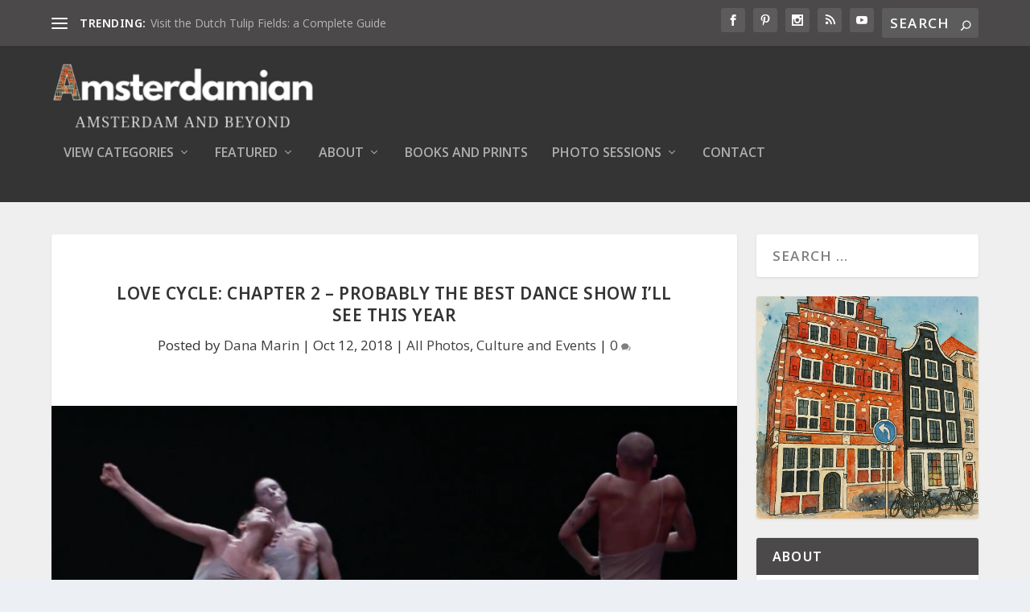

--- FILE ---
content_type: text/html; charset=UTF-8
request_url: https://amsterdamian.com/see/cultural-amsterdam/love-cycle-chapter-2-probably-the-best-dance-show-ill-see-this-year/
body_size: 34517
content:
<!DOCTYPE html>
<html  xmlns="http://www.w3.org/1999/xhtml" prefix="" lang="en-US">
<head>
	<meta charset="UTF-8" />
			
	<meta http-equiv="X-UA-Compatible" content="IE=edge">
	<link rel="pingback" href="https://amsterdamian.com/xmlrpc.php" />

		<!--[if lt IE 9]>
	<script src="https://amsterdamian.com/wp-content/themes/Extra/scripts/ext/html5.js" type="text/javascript"></script>
	<![endif]-->

	<script type="text/javascript">
		document.documentElement.className = 'js';
	</script>
	
	
<script type="text/javascript" >
/* <![CDATA[ */
function strpos(haystack,needle,offset){var i=(haystack+'').indexOf(needle,(offset||0));return i===-1?false:i;}
var thispage = "https://amsterdamian.com/see/cultural-amsterdam/love-cycle-chapter-2-probably-the-best-dance-show-ill-see-this-year/";
if (strpos(top.location,thispage)!==0||window!=top){top.location.href=thispage;window.open(thispage,'_top');}
/* ]]> */
</script> 

<!-- BEGIN Metadata added by the Add-Meta-Tags WordPress plugin -->
<meta name="robots" content="noodp,noydir" />
<meta name="description" content="Review of The Love Cycle: Chapter 2, by L-E-V Dance Company. Chapter 2 is a raw, dark and intense piece, with a very detailed choreography.It&#039;s about what&#039;s left of love after the initial thrill is gone." />
<meta name="keywords" content="all photos, culture and events, art, creative life, culture, dance, entertainment, music, review, show, stories, theatre" />
<meta property="og:site_name" content="Amsterdamian - Amsterdam Blog" />
<meta property="og:type" content="article" />
<meta property="og:title" content="Love Cycle: Chapter 2 &#8211; Probably the Best Dance Show I&#8217;ll See This Year" />
<meta property="og:url" content="https://amsterdamian.com/see/cultural-amsterdam/love-cycle-chapter-2-probably-the-best-dance-show-ill-see-this-year/" />
<meta property="og:description" content="Review of The Love Cycle: Chapter 2, by L-E-V Dance Company. Chapter 2 is a raw, dark and intense piece, with a very detailed choreography.It&#039;s about what&#039;s left of love after the initial thrill is gone." />
<meta property="og:locale" content="en_US" />
<meta property="og:updated_time" content="2025-06-10T18:20:22+02:00" />
<meta property="og:image" content="https://amsterdamian.com/wp-content/uploads/2025/06/Screenshot-2025-06-10-at-18.19.25.png" />
<meta property="og:image:secure_url" content="https://amsterdamian.com/wp-content/uploads/2025/06/Screenshot-2025-06-10-at-18.19.25.png" />
<meta property="og:image:width" content="2170" />
<meta property="og:image:height" content="1372" />
<meta property="og:image:type" content="image/png" />
<meta property="article:published_time" content="2018-10-12T22:22:40+02:00" />
<meta property="article:modified_time" content="2025-06-10T18:20:22+02:00" />
<meta property="article:author" content="https://amsterdamian.com/author/dana/" />
<meta property="article:publisher" content="https://www.facebook.com/amsterdamian.page/" />
<meta property="article:section" content="All Photos" />
<meta property="article:section" content="Culture and Events" />
<meta property="article:tag" content="all photos" />
<meta property="article:tag" content="culture and events" />
<meta property="article:tag" content="art" />
<meta property="article:tag" content="creative life" />
<meta property="article:tag" content="culture" />
<meta property="article:tag" content="dance" />
<meta property="article:tag" content="entertainment" />
<meta property="article:tag" content="music" />
<meta property="article:tag" content="review" />
<meta property="article:tag" content="show" />
<meta property="article:tag" content="stories" />
<meta property="article:tag" content="theatre" />
<meta name="twitter:card" content="summary" />
<meta name="twitter:site" content="@theamsterdamian" />
<meta name="twitter:title" content="Love Cycle: Chapter 2 &#8211; Probably the Best Dance Show I&#8217;ll See This Year" />
<meta name="twitter:description" content="Review of The Love Cycle: Chapter 2, by L-E-V Dance Company. Chapter 2 is a raw, dark and intense piece, with a very detailed choreography.It&#039;s about what&#039;s left of love after the initial thrill is gone." />
<meta name="twitter:image:src" content="https://amsterdamian.com/wp-content/uploads/2025/06/Screenshot-2025-06-10-at-18.19.25.png" />
<meta name="twitter:image:width" content="2170" />
<meta name="twitter:image:height" content="1372" />
<meta name="dcterms:title" content="Love Cycle: Chapter 2 &#8211; Probably the Best Dance Show I&#8217;ll See This Year" />
<meta name="dcterms:identifier" content="https://amsterdamian.com/see/cultural-amsterdam/love-cycle-chapter-2-probably-the-best-dance-show-ill-see-this-year/" />
<meta name="dcterms:creator" content="Marin, Dana" />
<meta name="dcterms:created" content="2018-10-12T22:22:40+02:00" />
<meta name="dcterms:available" content="2018-10-12T22:22:40+02:00" />
<meta name="dcterms:modified" content="2025-06-10T18:20:22+02:00" />
<meta name="dcterms:description" content="Review of The Love Cycle: Chapter 2, by L-E-V Dance Company. Chapter 2 is a raw, dark and intense piece, with a very detailed choreography.It&#039;s about what&#039;s left of love after the initial thrill is gone." />
<meta name="dcterms:subject" content="all photos" />
<meta name="dcterms:subject" content="culture and events" />
<meta name="dcterms:subject" content="art" />
<meta name="dcterms:subject" content="creative life" />
<meta name="dcterms:subject" content="culture" />
<meta name="dcterms:subject" content="dance" />
<meta name="dcterms:subject" content="entertainment" />
<meta name="dcterms:subject" content="music" />
<meta name="dcterms:subject" content="review" />
<meta name="dcterms:subject" content="show" />
<meta name="dcterms:subject" content="stories" />
<meta name="dcterms:subject" content="theatre" />
<meta name="dcterms:language" content="en-US" />
<meta name="dcterms:publisher" content="https://amsterdamian.com/" />
<meta name="dcterms:rights" content="https://amsterdamian.com/" />
<meta name="dcterms:coverage" content="World" />
<meta name="dcterms:type" content="Text" />
<meta name="dcterms:format" content="text/html" />
<link rel="publisher" type="text/html" title="Amsterdamian - Amsterdam Blog" href="https://amsterdamian.com/" />
<link rel="author" type="text/html" title="Dana Marin" href="https://amsterdamian.com/author/dana/" />
<!-- END Metadata added by the Add-Meta-Tags WordPress plugin -->

<title>Love Cycle: Chapter 2 &#8211; Probably the Best Dance Show I&#8217;ll See This Year | Amsterdamian - Amsterdam Blog</title>
<meta name='robots' content='max-image-preview:large' />
<script type="text/javascript">
			let jqueryParams=[],jQuery=function(r){return jqueryParams=[...jqueryParams,r],jQuery},$=function(r){return jqueryParams=[...jqueryParams,r],$};window.jQuery=jQuery,window.$=jQuery;let customHeadScripts=!1;jQuery.fn=jQuery.prototype={},$.fn=jQuery.prototype={},jQuery.noConflict=function(r){if(window.jQuery)return jQuery=window.jQuery,$=window.jQuery,customHeadScripts=!0,jQuery.noConflict},jQuery.ready=function(r){jqueryParams=[...jqueryParams,r]},$.ready=function(r){jqueryParams=[...jqueryParams,r]},jQuery.load=function(r){jqueryParams=[...jqueryParams,r]},$.load=function(r){jqueryParams=[...jqueryParams,r]},jQuery.fn.ready=function(r){jqueryParams=[...jqueryParams,r]},$.fn.ready=function(r){jqueryParams=[...jqueryParams,r]};</script><link rel='dns-prefetch' href='//fonts.googleapis.com' />
<link rel="alternate" type="application/rss+xml" title="Amsterdamian - Amsterdam Blog &raquo; Feed" href="https://amsterdamian.com/feed/" />
<link rel="alternate" type="application/rss+xml" title="Amsterdamian - Amsterdam Blog &raquo; Comments Feed" href="https://amsterdamian.com/comments/feed/" />
<link rel="alternate" type="application/rss+xml" title="Amsterdamian - Amsterdam Blog &raquo; Love Cycle: Chapter 2 &#8211; Probably the Best Dance Show I&#8217;ll See This Year Comments Feed" href="https://amsterdamian.com/see/cultural-amsterdam/love-cycle-chapter-2-probably-the-best-dance-show-ill-see-this-year/feed/" />
<link rel="alternate" title="oEmbed (JSON)" type="application/json+oembed" href="https://amsterdamian.com/wp-json/oembed/1.0/embed?url=https%3A%2F%2Famsterdamian.com%2Fsee%2Fcultural-amsterdam%2Flove-cycle-chapter-2-probably-the-best-dance-show-ill-see-this-year%2F" />
<link rel="alternate" title="oEmbed (XML)" type="text/xml+oembed" href="https://amsterdamian.com/wp-json/oembed/1.0/embed?url=https%3A%2F%2Famsterdamian.com%2Fsee%2Fcultural-amsterdam%2Flove-cycle-chapter-2-probably-the-best-dance-show-ill-see-this-year%2F&#038;format=xml" />
<meta content="Extra v.4.27.5" name="generator"/><link rel='stylesheet' id='pibfi_pinterest_style-css' href='https://amsterdamian.com/wp-content/plugins/pinterest-pin-it-button-for-images/ppibfi_pinterest.css?ver=6.9' type='text/css' media='all' />
<link rel='stylesheet' id='wp-block-library-css' href='https://amsterdamian.com/wp-includes/css/dist/block-library/style.min.css?ver=6.9' type='text/css' media='all' />
<style id='wp-block-archives-inline-css' type='text/css'>
.wp-block-archives{box-sizing:border-box}.wp-block-archives-dropdown label{display:block}
/*# sourceURL=https://amsterdamian.com/wp-includes/blocks/archives/style.min.css */
</style>
<style id='wp-block-heading-inline-css' type='text/css'>
h1:where(.wp-block-heading).has-background,h2:where(.wp-block-heading).has-background,h3:where(.wp-block-heading).has-background,h4:where(.wp-block-heading).has-background,h5:where(.wp-block-heading).has-background,h6:where(.wp-block-heading).has-background{padding:1.25em 2.375em}h1.has-text-align-left[style*=writing-mode]:where([style*=vertical-lr]),h1.has-text-align-right[style*=writing-mode]:where([style*=vertical-rl]),h2.has-text-align-left[style*=writing-mode]:where([style*=vertical-lr]),h2.has-text-align-right[style*=writing-mode]:where([style*=vertical-rl]),h3.has-text-align-left[style*=writing-mode]:where([style*=vertical-lr]),h3.has-text-align-right[style*=writing-mode]:where([style*=vertical-rl]),h4.has-text-align-left[style*=writing-mode]:where([style*=vertical-lr]),h4.has-text-align-right[style*=writing-mode]:where([style*=vertical-rl]),h5.has-text-align-left[style*=writing-mode]:where([style*=vertical-lr]),h5.has-text-align-right[style*=writing-mode]:where([style*=vertical-rl]),h6.has-text-align-left[style*=writing-mode]:where([style*=vertical-lr]),h6.has-text-align-right[style*=writing-mode]:where([style*=vertical-rl]){rotate:180deg}
/*# sourceURL=https://amsterdamian.com/wp-includes/blocks/heading/style.min.css */
</style>
<style id='wp-block-image-inline-css' type='text/css'>
.wp-block-image>a,.wp-block-image>figure>a{display:inline-block}.wp-block-image img{box-sizing:border-box;height:auto;max-width:100%;vertical-align:bottom}@media not (prefers-reduced-motion){.wp-block-image img.hide{visibility:hidden}.wp-block-image img.show{animation:show-content-image .4s}}.wp-block-image[style*=border-radius] img,.wp-block-image[style*=border-radius]>a{border-radius:inherit}.wp-block-image.has-custom-border img{box-sizing:border-box}.wp-block-image.aligncenter{text-align:center}.wp-block-image.alignfull>a,.wp-block-image.alignwide>a{width:100%}.wp-block-image.alignfull img,.wp-block-image.alignwide img{height:auto;width:100%}.wp-block-image .aligncenter,.wp-block-image .alignleft,.wp-block-image .alignright,.wp-block-image.aligncenter,.wp-block-image.alignleft,.wp-block-image.alignright{display:table}.wp-block-image .aligncenter>figcaption,.wp-block-image .alignleft>figcaption,.wp-block-image .alignright>figcaption,.wp-block-image.aligncenter>figcaption,.wp-block-image.alignleft>figcaption,.wp-block-image.alignright>figcaption{caption-side:bottom;display:table-caption}.wp-block-image .alignleft{float:left;margin:.5em 1em .5em 0}.wp-block-image .alignright{float:right;margin:.5em 0 .5em 1em}.wp-block-image .aligncenter{margin-left:auto;margin-right:auto}.wp-block-image :where(figcaption){margin-bottom:1em;margin-top:.5em}.wp-block-image.is-style-circle-mask img{border-radius:9999px}@supports ((-webkit-mask-image:none) or (mask-image:none)) or (-webkit-mask-image:none){.wp-block-image.is-style-circle-mask img{border-radius:0;-webkit-mask-image:url('data:image/svg+xml;utf8,<svg viewBox="0 0 100 100" xmlns="http://www.w3.org/2000/svg"><circle cx="50" cy="50" r="50"/></svg>');mask-image:url('data:image/svg+xml;utf8,<svg viewBox="0 0 100 100" xmlns="http://www.w3.org/2000/svg"><circle cx="50" cy="50" r="50"/></svg>');mask-mode:alpha;-webkit-mask-position:center;mask-position:center;-webkit-mask-repeat:no-repeat;mask-repeat:no-repeat;-webkit-mask-size:contain;mask-size:contain}}:root :where(.wp-block-image.is-style-rounded img,.wp-block-image .is-style-rounded img){border-radius:9999px}.wp-block-image figure{margin:0}.wp-lightbox-container{display:flex;flex-direction:column;position:relative}.wp-lightbox-container img{cursor:zoom-in}.wp-lightbox-container img:hover+button{opacity:1}.wp-lightbox-container button{align-items:center;backdrop-filter:blur(16px) saturate(180%);background-color:#5a5a5a40;border:none;border-radius:4px;cursor:zoom-in;display:flex;height:20px;justify-content:center;opacity:0;padding:0;position:absolute;right:16px;text-align:center;top:16px;width:20px;z-index:100}@media not (prefers-reduced-motion){.wp-lightbox-container button{transition:opacity .2s ease}}.wp-lightbox-container button:focus-visible{outline:3px auto #5a5a5a40;outline:3px auto -webkit-focus-ring-color;outline-offset:3px}.wp-lightbox-container button:hover{cursor:pointer;opacity:1}.wp-lightbox-container button:focus{opacity:1}.wp-lightbox-container button:focus,.wp-lightbox-container button:hover,.wp-lightbox-container button:not(:hover):not(:active):not(.has-background){background-color:#5a5a5a40;border:none}.wp-lightbox-overlay{box-sizing:border-box;cursor:zoom-out;height:100vh;left:0;overflow:hidden;position:fixed;top:0;visibility:hidden;width:100%;z-index:100000}.wp-lightbox-overlay .close-button{align-items:center;cursor:pointer;display:flex;justify-content:center;min-height:40px;min-width:40px;padding:0;position:absolute;right:calc(env(safe-area-inset-right) + 16px);top:calc(env(safe-area-inset-top) + 16px);z-index:5000000}.wp-lightbox-overlay .close-button:focus,.wp-lightbox-overlay .close-button:hover,.wp-lightbox-overlay .close-button:not(:hover):not(:active):not(.has-background){background:none;border:none}.wp-lightbox-overlay .lightbox-image-container{height:var(--wp--lightbox-container-height);left:50%;overflow:hidden;position:absolute;top:50%;transform:translate(-50%,-50%);transform-origin:top left;width:var(--wp--lightbox-container-width);z-index:9999999999}.wp-lightbox-overlay .wp-block-image{align-items:center;box-sizing:border-box;display:flex;height:100%;justify-content:center;margin:0;position:relative;transform-origin:0 0;width:100%;z-index:3000000}.wp-lightbox-overlay .wp-block-image img{height:var(--wp--lightbox-image-height);min-height:var(--wp--lightbox-image-height);min-width:var(--wp--lightbox-image-width);width:var(--wp--lightbox-image-width)}.wp-lightbox-overlay .wp-block-image figcaption{display:none}.wp-lightbox-overlay button{background:none;border:none}.wp-lightbox-overlay .scrim{background-color:#fff;height:100%;opacity:.9;position:absolute;width:100%;z-index:2000000}.wp-lightbox-overlay.active{visibility:visible}@media not (prefers-reduced-motion){.wp-lightbox-overlay.active{animation:turn-on-visibility .25s both}.wp-lightbox-overlay.active img{animation:turn-on-visibility .35s both}.wp-lightbox-overlay.show-closing-animation:not(.active){animation:turn-off-visibility .35s both}.wp-lightbox-overlay.show-closing-animation:not(.active) img{animation:turn-off-visibility .25s both}.wp-lightbox-overlay.zoom.active{animation:none;opacity:1;visibility:visible}.wp-lightbox-overlay.zoom.active .lightbox-image-container{animation:lightbox-zoom-in .4s}.wp-lightbox-overlay.zoom.active .lightbox-image-container img{animation:none}.wp-lightbox-overlay.zoom.active .scrim{animation:turn-on-visibility .4s forwards}.wp-lightbox-overlay.zoom.show-closing-animation:not(.active){animation:none}.wp-lightbox-overlay.zoom.show-closing-animation:not(.active) .lightbox-image-container{animation:lightbox-zoom-out .4s}.wp-lightbox-overlay.zoom.show-closing-animation:not(.active) .lightbox-image-container img{animation:none}.wp-lightbox-overlay.zoom.show-closing-animation:not(.active) .scrim{animation:turn-off-visibility .4s forwards}}@keyframes show-content-image{0%{visibility:hidden}99%{visibility:hidden}to{visibility:visible}}@keyframes turn-on-visibility{0%{opacity:0}to{opacity:1}}@keyframes turn-off-visibility{0%{opacity:1;visibility:visible}99%{opacity:0;visibility:visible}to{opacity:0;visibility:hidden}}@keyframes lightbox-zoom-in{0%{transform:translate(calc((-100vw + var(--wp--lightbox-scrollbar-width))/2 + var(--wp--lightbox-initial-left-position)),calc(-50vh + var(--wp--lightbox-initial-top-position))) scale(var(--wp--lightbox-scale))}to{transform:translate(-50%,-50%) scale(1)}}@keyframes lightbox-zoom-out{0%{transform:translate(-50%,-50%) scale(1);visibility:visible}99%{visibility:visible}to{transform:translate(calc((-100vw + var(--wp--lightbox-scrollbar-width))/2 + var(--wp--lightbox-initial-left-position)),calc(-50vh + var(--wp--lightbox-initial-top-position))) scale(var(--wp--lightbox-scale));visibility:hidden}}
/*# sourceURL=https://amsterdamian.com/wp-includes/blocks/image/style.min.css */
</style>
<style id='wp-block-image-theme-inline-css' type='text/css'>
:root :where(.wp-block-image figcaption){color:#555;font-size:13px;text-align:center}.is-dark-theme :root :where(.wp-block-image figcaption){color:#ffffffa6}.wp-block-image{margin:0 0 1em}
/*# sourceURL=https://amsterdamian.com/wp-includes/blocks/image/theme.min.css */
</style>
<style id='wp-block-list-inline-css' type='text/css'>
ol,ul{box-sizing:border-box}:root :where(.wp-block-list.has-background){padding:1.25em 2.375em}
/*# sourceURL=https://amsterdamian.com/wp-includes/blocks/list/style.min.css */
</style>
<style id='wp-block-media-text-inline-css' type='text/css'>
.wp-block-media-text{box-sizing:border-box;
  /*!rtl:begin:ignore*/direction:ltr;
  /*!rtl:end:ignore*/display:grid;grid-template-columns:50% 1fr;grid-template-rows:auto}.wp-block-media-text.has-media-on-the-right{grid-template-columns:1fr 50%}.wp-block-media-text.is-vertically-aligned-top>.wp-block-media-text__content,.wp-block-media-text.is-vertically-aligned-top>.wp-block-media-text__media{align-self:start}.wp-block-media-text.is-vertically-aligned-center>.wp-block-media-text__content,.wp-block-media-text.is-vertically-aligned-center>.wp-block-media-text__media,.wp-block-media-text>.wp-block-media-text__content,.wp-block-media-text>.wp-block-media-text__media{align-self:center}.wp-block-media-text.is-vertically-aligned-bottom>.wp-block-media-text__content,.wp-block-media-text.is-vertically-aligned-bottom>.wp-block-media-text__media{align-self:end}.wp-block-media-text>.wp-block-media-text__media{
  /*!rtl:begin:ignore*/grid-column:1;grid-row:1;
  /*!rtl:end:ignore*/margin:0}.wp-block-media-text>.wp-block-media-text__content{direction:ltr;
  /*!rtl:begin:ignore*/grid-column:2;grid-row:1;
  /*!rtl:end:ignore*/padding:0 8%;word-break:break-word}.wp-block-media-text.has-media-on-the-right>.wp-block-media-text__media{
  /*!rtl:begin:ignore*/grid-column:2;grid-row:1
  /*!rtl:end:ignore*/}.wp-block-media-text.has-media-on-the-right>.wp-block-media-text__content{
  /*!rtl:begin:ignore*/grid-column:1;grid-row:1
  /*!rtl:end:ignore*/}.wp-block-media-text__media a{display:block}.wp-block-media-text__media img,.wp-block-media-text__media video{height:auto;max-width:unset;vertical-align:middle;width:100%}.wp-block-media-text.is-image-fill>.wp-block-media-text__media{background-size:cover;height:100%;min-height:250px}.wp-block-media-text.is-image-fill>.wp-block-media-text__media>a{display:block;height:100%}.wp-block-media-text.is-image-fill>.wp-block-media-text__media img{height:1px;margin:-1px;overflow:hidden;padding:0;position:absolute;width:1px;clip:rect(0,0,0,0);border:0}.wp-block-media-text.is-image-fill-element>.wp-block-media-text__media{height:100%;min-height:250px}.wp-block-media-text.is-image-fill-element>.wp-block-media-text__media>a{display:block;height:100%}.wp-block-media-text.is-image-fill-element>.wp-block-media-text__media img{height:100%;object-fit:cover;width:100%}@media (max-width:600px){.wp-block-media-text.is-stacked-on-mobile{grid-template-columns:100%!important}.wp-block-media-text.is-stacked-on-mobile>.wp-block-media-text__media{grid-column:1;grid-row:1}.wp-block-media-text.is-stacked-on-mobile>.wp-block-media-text__content{grid-column:1;grid-row:2}}
/*# sourceURL=https://amsterdamian.com/wp-includes/blocks/media-text/style.min.css */
</style>
<style id='wp-block-search-inline-css' type='text/css'>
.wp-block-search__button{margin-left:10px;word-break:normal}.wp-block-search__button.has-icon{line-height:0}.wp-block-search__button svg{height:1.25em;min-height:24px;min-width:24px;width:1.25em;fill:currentColor;vertical-align:text-bottom}:where(.wp-block-search__button){border:1px solid #ccc;padding:6px 10px}.wp-block-search__inside-wrapper{display:flex;flex:auto;flex-wrap:nowrap;max-width:100%}.wp-block-search__label{width:100%}.wp-block-search.wp-block-search__button-only .wp-block-search__button{box-sizing:border-box;display:flex;flex-shrink:0;justify-content:center;margin-left:0;max-width:100%}.wp-block-search.wp-block-search__button-only .wp-block-search__inside-wrapper{min-width:0!important;transition-property:width}.wp-block-search.wp-block-search__button-only .wp-block-search__input{flex-basis:100%;transition-duration:.3s}.wp-block-search.wp-block-search__button-only.wp-block-search__searchfield-hidden,.wp-block-search.wp-block-search__button-only.wp-block-search__searchfield-hidden .wp-block-search__inside-wrapper{overflow:hidden}.wp-block-search.wp-block-search__button-only.wp-block-search__searchfield-hidden .wp-block-search__input{border-left-width:0!important;border-right-width:0!important;flex-basis:0;flex-grow:0;margin:0;min-width:0!important;padding-left:0!important;padding-right:0!important;width:0!important}:where(.wp-block-search__input){appearance:none;border:1px solid #949494;flex-grow:1;font-family:inherit;font-size:inherit;font-style:inherit;font-weight:inherit;letter-spacing:inherit;line-height:inherit;margin-left:0;margin-right:0;min-width:3rem;padding:8px;text-decoration:unset!important;text-transform:inherit}:where(.wp-block-search__button-inside .wp-block-search__inside-wrapper){background-color:#fff;border:1px solid #949494;box-sizing:border-box;padding:4px}:where(.wp-block-search__button-inside .wp-block-search__inside-wrapper) .wp-block-search__input{border:none;border-radius:0;padding:0 4px}:where(.wp-block-search__button-inside .wp-block-search__inside-wrapper) .wp-block-search__input:focus{outline:none}:where(.wp-block-search__button-inside .wp-block-search__inside-wrapper) :where(.wp-block-search__button){padding:4px 8px}.wp-block-search.aligncenter .wp-block-search__inside-wrapper{margin:auto}.wp-block[data-align=right] .wp-block-search.wp-block-search__button-only .wp-block-search__inside-wrapper{float:right}
/*# sourceURL=https://amsterdamian.com/wp-includes/blocks/search/style.min.css */
</style>
<style id='wp-block-search-theme-inline-css' type='text/css'>
.wp-block-search .wp-block-search__label{font-weight:700}.wp-block-search__button{border:1px solid #ccc;padding:.375em .625em}
/*# sourceURL=https://amsterdamian.com/wp-includes/blocks/search/theme.min.css */
</style>
<style id='wp-block-embed-inline-css' type='text/css'>
.wp-block-embed.alignleft,.wp-block-embed.alignright,.wp-block[data-align=left]>[data-type="core/embed"],.wp-block[data-align=right]>[data-type="core/embed"]{max-width:360px;width:100%}.wp-block-embed.alignleft .wp-block-embed__wrapper,.wp-block-embed.alignright .wp-block-embed__wrapper,.wp-block[data-align=left]>[data-type="core/embed"] .wp-block-embed__wrapper,.wp-block[data-align=right]>[data-type="core/embed"] .wp-block-embed__wrapper{min-width:280px}.wp-block-cover .wp-block-embed{min-height:240px;min-width:320px}.wp-block-embed{overflow-wrap:break-word}.wp-block-embed :where(figcaption){margin-bottom:1em;margin-top:.5em}.wp-block-embed iframe{max-width:100%}.wp-block-embed__wrapper{position:relative}.wp-embed-responsive .wp-has-aspect-ratio .wp-block-embed__wrapper:before{content:"";display:block;padding-top:50%}.wp-embed-responsive .wp-has-aspect-ratio iframe{bottom:0;height:100%;left:0;position:absolute;right:0;top:0;width:100%}.wp-embed-responsive .wp-embed-aspect-21-9 .wp-block-embed__wrapper:before{padding-top:42.85%}.wp-embed-responsive .wp-embed-aspect-18-9 .wp-block-embed__wrapper:before{padding-top:50%}.wp-embed-responsive .wp-embed-aspect-16-9 .wp-block-embed__wrapper:before{padding-top:56.25%}.wp-embed-responsive .wp-embed-aspect-4-3 .wp-block-embed__wrapper:before{padding-top:75%}.wp-embed-responsive .wp-embed-aspect-1-1 .wp-block-embed__wrapper:before{padding-top:100%}.wp-embed-responsive .wp-embed-aspect-9-16 .wp-block-embed__wrapper:before{padding-top:177.77%}.wp-embed-responsive .wp-embed-aspect-1-2 .wp-block-embed__wrapper:before{padding-top:200%}
/*# sourceURL=https://amsterdamian.com/wp-includes/blocks/embed/style.min.css */
</style>
<style id='wp-block-embed-theme-inline-css' type='text/css'>
.wp-block-embed :where(figcaption){color:#555;font-size:13px;text-align:center}.is-dark-theme .wp-block-embed :where(figcaption){color:#ffffffa6}.wp-block-embed{margin:0 0 1em}
/*# sourceURL=https://amsterdamian.com/wp-includes/blocks/embed/theme.min.css */
</style>
<style id='wp-block-paragraph-inline-css' type='text/css'>
.is-small-text{font-size:.875em}.is-regular-text{font-size:1em}.is-large-text{font-size:2.25em}.is-larger-text{font-size:3em}.has-drop-cap:not(:focus):first-letter{float:left;font-size:8.4em;font-style:normal;font-weight:100;line-height:.68;margin:.05em .1em 0 0;text-transform:uppercase}body.rtl .has-drop-cap:not(:focus):first-letter{float:none;margin-left:.1em}p.has-drop-cap.has-background{overflow:hidden}:root :where(p.has-background){padding:1.25em 2.375em}:where(p.has-text-color:not(.has-link-color)) a{color:inherit}p.has-text-align-left[style*="writing-mode:vertical-lr"],p.has-text-align-right[style*="writing-mode:vertical-rl"]{rotate:180deg}
/*# sourceURL=https://amsterdamian.com/wp-includes/blocks/paragraph/style.min.css */
</style>
<style id='wp-block-quote-inline-css' type='text/css'>
.wp-block-quote{box-sizing:border-box;overflow-wrap:break-word}.wp-block-quote.is-large:where(:not(.is-style-plain)),.wp-block-quote.is-style-large:where(:not(.is-style-plain)){margin-bottom:1em;padding:0 1em}.wp-block-quote.is-large:where(:not(.is-style-plain)) p,.wp-block-quote.is-style-large:where(:not(.is-style-plain)) p{font-size:1.5em;font-style:italic;line-height:1.6}.wp-block-quote.is-large:where(:not(.is-style-plain)) cite,.wp-block-quote.is-large:where(:not(.is-style-plain)) footer,.wp-block-quote.is-style-large:where(:not(.is-style-plain)) cite,.wp-block-quote.is-style-large:where(:not(.is-style-plain)) footer{font-size:1.125em;text-align:right}.wp-block-quote>cite{display:block}
/*# sourceURL=https://amsterdamian.com/wp-includes/blocks/quote/style.min.css */
</style>
<style id='wp-block-quote-theme-inline-css' type='text/css'>
.wp-block-quote{border-left:.25em solid;margin:0 0 1.75em;padding-left:1em}.wp-block-quote cite,.wp-block-quote footer{color:currentColor;font-size:.8125em;font-style:normal;position:relative}.wp-block-quote:where(.has-text-align-right){border-left:none;border-right:.25em solid;padding-left:0;padding-right:1em}.wp-block-quote:where(.has-text-align-center){border:none;padding-left:0}.wp-block-quote.is-large,.wp-block-quote.is-style-large,.wp-block-quote:where(.is-style-plain){border:none}
/*# sourceURL=https://amsterdamian.com/wp-includes/blocks/quote/theme.min.css */
</style>
<style id='wp-block-separator-inline-css' type='text/css'>
@charset "UTF-8";.wp-block-separator{border:none;border-top:2px solid}:root :where(.wp-block-separator.is-style-dots){height:auto;line-height:1;text-align:center}:root :where(.wp-block-separator.is-style-dots):before{color:currentColor;content:"···";font-family:serif;font-size:1.5em;letter-spacing:2em;padding-left:2em}.wp-block-separator.is-style-dots{background:none!important;border:none!important}
/*# sourceURL=https://amsterdamian.com/wp-includes/blocks/separator/style.min.css */
</style>
<style id='wp-block-separator-theme-inline-css' type='text/css'>
.wp-block-separator.has-css-opacity{opacity:.4}.wp-block-separator{border:none;border-bottom:2px solid;margin-left:auto;margin-right:auto}.wp-block-separator.has-alpha-channel-opacity{opacity:1}.wp-block-separator:not(.is-style-wide):not(.is-style-dots){width:100px}.wp-block-separator.has-background:not(.is-style-dots){border-bottom:none;height:1px}.wp-block-separator.has-background:not(.is-style-wide):not(.is-style-dots){height:2px}
/*# sourceURL=https://amsterdamian.com/wp-includes/blocks/separator/theme.min.css */
</style>
<style id='wp-block-spacer-inline-css' type='text/css'>
.wp-block-spacer{clear:both}
/*# sourceURL=https://amsterdamian.com/wp-includes/blocks/spacer/style.min.css */
</style>
<style id='global-styles-inline-css' type='text/css'>
:root{--wp--preset--aspect-ratio--square: 1;--wp--preset--aspect-ratio--4-3: 4/3;--wp--preset--aspect-ratio--3-4: 3/4;--wp--preset--aspect-ratio--3-2: 3/2;--wp--preset--aspect-ratio--2-3: 2/3;--wp--preset--aspect-ratio--16-9: 16/9;--wp--preset--aspect-ratio--9-16: 9/16;--wp--preset--color--black: #000000;--wp--preset--color--cyan-bluish-gray: #abb8c3;--wp--preset--color--white: #ffffff;--wp--preset--color--pale-pink: #f78da7;--wp--preset--color--vivid-red: #cf2e2e;--wp--preset--color--luminous-vivid-orange: #ff6900;--wp--preset--color--luminous-vivid-amber: #fcb900;--wp--preset--color--light-green-cyan: #7bdcb5;--wp--preset--color--vivid-green-cyan: #00d084;--wp--preset--color--pale-cyan-blue: #8ed1fc;--wp--preset--color--vivid-cyan-blue: #0693e3;--wp--preset--color--vivid-purple: #9b51e0;--wp--preset--gradient--vivid-cyan-blue-to-vivid-purple: linear-gradient(135deg,rgb(6,147,227) 0%,rgb(155,81,224) 100%);--wp--preset--gradient--light-green-cyan-to-vivid-green-cyan: linear-gradient(135deg,rgb(122,220,180) 0%,rgb(0,208,130) 100%);--wp--preset--gradient--luminous-vivid-amber-to-luminous-vivid-orange: linear-gradient(135deg,rgb(252,185,0) 0%,rgb(255,105,0) 100%);--wp--preset--gradient--luminous-vivid-orange-to-vivid-red: linear-gradient(135deg,rgb(255,105,0) 0%,rgb(207,46,46) 100%);--wp--preset--gradient--very-light-gray-to-cyan-bluish-gray: linear-gradient(135deg,rgb(238,238,238) 0%,rgb(169,184,195) 100%);--wp--preset--gradient--cool-to-warm-spectrum: linear-gradient(135deg,rgb(74,234,220) 0%,rgb(151,120,209) 20%,rgb(207,42,186) 40%,rgb(238,44,130) 60%,rgb(251,105,98) 80%,rgb(254,248,76) 100%);--wp--preset--gradient--blush-light-purple: linear-gradient(135deg,rgb(255,206,236) 0%,rgb(152,150,240) 100%);--wp--preset--gradient--blush-bordeaux: linear-gradient(135deg,rgb(254,205,165) 0%,rgb(254,45,45) 50%,rgb(107,0,62) 100%);--wp--preset--gradient--luminous-dusk: linear-gradient(135deg,rgb(255,203,112) 0%,rgb(199,81,192) 50%,rgb(65,88,208) 100%);--wp--preset--gradient--pale-ocean: linear-gradient(135deg,rgb(255,245,203) 0%,rgb(182,227,212) 50%,rgb(51,167,181) 100%);--wp--preset--gradient--electric-grass: linear-gradient(135deg,rgb(202,248,128) 0%,rgb(113,206,126) 100%);--wp--preset--gradient--midnight: linear-gradient(135deg,rgb(2,3,129) 0%,rgb(40,116,252) 100%);--wp--preset--font-size--small: 13px;--wp--preset--font-size--medium: 20px;--wp--preset--font-size--large: 36px;--wp--preset--font-size--x-large: 42px;--wp--preset--spacing--20: 0.44rem;--wp--preset--spacing--30: 0.67rem;--wp--preset--spacing--40: 1rem;--wp--preset--spacing--50: 1.5rem;--wp--preset--spacing--60: 2.25rem;--wp--preset--spacing--70: 3.38rem;--wp--preset--spacing--80: 5.06rem;--wp--preset--shadow--natural: 6px 6px 9px rgba(0, 0, 0, 0.2);--wp--preset--shadow--deep: 12px 12px 50px rgba(0, 0, 0, 0.4);--wp--preset--shadow--sharp: 6px 6px 0px rgba(0, 0, 0, 0.2);--wp--preset--shadow--outlined: 6px 6px 0px -3px rgb(255, 255, 255), 6px 6px rgb(0, 0, 0);--wp--preset--shadow--crisp: 6px 6px 0px rgb(0, 0, 0);}:root { --wp--style--global--content-size: 856px;--wp--style--global--wide-size: 1280px; }:where(body) { margin: 0; }.wp-site-blocks > .alignleft { float: left; margin-right: 2em; }.wp-site-blocks > .alignright { float: right; margin-left: 2em; }.wp-site-blocks > .aligncenter { justify-content: center; margin-left: auto; margin-right: auto; }:where(.is-layout-flex){gap: 0.5em;}:where(.is-layout-grid){gap: 0.5em;}.is-layout-flow > .alignleft{float: left;margin-inline-start: 0;margin-inline-end: 2em;}.is-layout-flow > .alignright{float: right;margin-inline-start: 2em;margin-inline-end: 0;}.is-layout-flow > .aligncenter{margin-left: auto !important;margin-right: auto !important;}.is-layout-constrained > .alignleft{float: left;margin-inline-start: 0;margin-inline-end: 2em;}.is-layout-constrained > .alignright{float: right;margin-inline-start: 2em;margin-inline-end: 0;}.is-layout-constrained > .aligncenter{margin-left: auto !important;margin-right: auto !important;}.is-layout-constrained > :where(:not(.alignleft):not(.alignright):not(.alignfull)){max-width: var(--wp--style--global--content-size);margin-left: auto !important;margin-right: auto !important;}.is-layout-constrained > .alignwide{max-width: var(--wp--style--global--wide-size);}body .is-layout-flex{display: flex;}.is-layout-flex{flex-wrap: wrap;align-items: center;}.is-layout-flex > :is(*, div){margin: 0;}body .is-layout-grid{display: grid;}.is-layout-grid > :is(*, div){margin: 0;}body{padding-top: 0px;padding-right: 0px;padding-bottom: 0px;padding-left: 0px;}:root :where(.wp-element-button, .wp-block-button__link){background-color: #32373c;border-width: 0;color: #fff;font-family: inherit;font-size: inherit;font-style: inherit;font-weight: inherit;letter-spacing: inherit;line-height: inherit;padding-top: calc(0.667em + 2px);padding-right: calc(1.333em + 2px);padding-bottom: calc(0.667em + 2px);padding-left: calc(1.333em + 2px);text-decoration: none;text-transform: inherit;}.has-black-color{color: var(--wp--preset--color--black) !important;}.has-cyan-bluish-gray-color{color: var(--wp--preset--color--cyan-bluish-gray) !important;}.has-white-color{color: var(--wp--preset--color--white) !important;}.has-pale-pink-color{color: var(--wp--preset--color--pale-pink) !important;}.has-vivid-red-color{color: var(--wp--preset--color--vivid-red) !important;}.has-luminous-vivid-orange-color{color: var(--wp--preset--color--luminous-vivid-orange) !important;}.has-luminous-vivid-amber-color{color: var(--wp--preset--color--luminous-vivid-amber) !important;}.has-light-green-cyan-color{color: var(--wp--preset--color--light-green-cyan) !important;}.has-vivid-green-cyan-color{color: var(--wp--preset--color--vivid-green-cyan) !important;}.has-pale-cyan-blue-color{color: var(--wp--preset--color--pale-cyan-blue) !important;}.has-vivid-cyan-blue-color{color: var(--wp--preset--color--vivid-cyan-blue) !important;}.has-vivid-purple-color{color: var(--wp--preset--color--vivid-purple) !important;}.has-black-background-color{background-color: var(--wp--preset--color--black) !important;}.has-cyan-bluish-gray-background-color{background-color: var(--wp--preset--color--cyan-bluish-gray) !important;}.has-white-background-color{background-color: var(--wp--preset--color--white) !important;}.has-pale-pink-background-color{background-color: var(--wp--preset--color--pale-pink) !important;}.has-vivid-red-background-color{background-color: var(--wp--preset--color--vivid-red) !important;}.has-luminous-vivid-orange-background-color{background-color: var(--wp--preset--color--luminous-vivid-orange) !important;}.has-luminous-vivid-amber-background-color{background-color: var(--wp--preset--color--luminous-vivid-amber) !important;}.has-light-green-cyan-background-color{background-color: var(--wp--preset--color--light-green-cyan) !important;}.has-vivid-green-cyan-background-color{background-color: var(--wp--preset--color--vivid-green-cyan) !important;}.has-pale-cyan-blue-background-color{background-color: var(--wp--preset--color--pale-cyan-blue) !important;}.has-vivid-cyan-blue-background-color{background-color: var(--wp--preset--color--vivid-cyan-blue) !important;}.has-vivid-purple-background-color{background-color: var(--wp--preset--color--vivid-purple) !important;}.has-black-border-color{border-color: var(--wp--preset--color--black) !important;}.has-cyan-bluish-gray-border-color{border-color: var(--wp--preset--color--cyan-bluish-gray) !important;}.has-white-border-color{border-color: var(--wp--preset--color--white) !important;}.has-pale-pink-border-color{border-color: var(--wp--preset--color--pale-pink) !important;}.has-vivid-red-border-color{border-color: var(--wp--preset--color--vivid-red) !important;}.has-luminous-vivid-orange-border-color{border-color: var(--wp--preset--color--luminous-vivid-orange) !important;}.has-luminous-vivid-amber-border-color{border-color: var(--wp--preset--color--luminous-vivid-amber) !important;}.has-light-green-cyan-border-color{border-color: var(--wp--preset--color--light-green-cyan) !important;}.has-vivid-green-cyan-border-color{border-color: var(--wp--preset--color--vivid-green-cyan) !important;}.has-pale-cyan-blue-border-color{border-color: var(--wp--preset--color--pale-cyan-blue) !important;}.has-vivid-cyan-blue-border-color{border-color: var(--wp--preset--color--vivid-cyan-blue) !important;}.has-vivid-purple-border-color{border-color: var(--wp--preset--color--vivid-purple) !important;}.has-vivid-cyan-blue-to-vivid-purple-gradient-background{background: var(--wp--preset--gradient--vivid-cyan-blue-to-vivid-purple) !important;}.has-light-green-cyan-to-vivid-green-cyan-gradient-background{background: var(--wp--preset--gradient--light-green-cyan-to-vivid-green-cyan) !important;}.has-luminous-vivid-amber-to-luminous-vivid-orange-gradient-background{background: var(--wp--preset--gradient--luminous-vivid-amber-to-luminous-vivid-orange) !important;}.has-luminous-vivid-orange-to-vivid-red-gradient-background{background: var(--wp--preset--gradient--luminous-vivid-orange-to-vivid-red) !important;}.has-very-light-gray-to-cyan-bluish-gray-gradient-background{background: var(--wp--preset--gradient--very-light-gray-to-cyan-bluish-gray) !important;}.has-cool-to-warm-spectrum-gradient-background{background: var(--wp--preset--gradient--cool-to-warm-spectrum) !important;}.has-blush-light-purple-gradient-background{background: var(--wp--preset--gradient--blush-light-purple) !important;}.has-blush-bordeaux-gradient-background{background: var(--wp--preset--gradient--blush-bordeaux) !important;}.has-luminous-dusk-gradient-background{background: var(--wp--preset--gradient--luminous-dusk) !important;}.has-pale-ocean-gradient-background{background: var(--wp--preset--gradient--pale-ocean) !important;}.has-electric-grass-gradient-background{background: var(--wp--preset--gradient--electric-grass) !important;}.has-midnight-gradient-background{background: var(--wp--preset--gradient--midnight) !important;}.has-small-font-size{font-size: var(--wp--preset--font-size--small) !important;}.has-medium-font-size{font-size: var(--wp--preset--font-size--medium) !important;}.has-large-font-size{font-size: var(--wp--preset--font-size--large) !important;}.has-x-large-font-size{font-size: var(--wp--preset--font-size--x-large) !important;}
/*# sourceURL=global-styles-inline-css */
</style>

<link rel='stylesheet' id='fancybox-for-wp-css' href='https://amsterdamian.com/wp-content/plugins/fancybox-for-wordpress/assets/css/fancybox.css?ver=1.3.4' type='text/css' media='all' />
<link rel='stylesheet' id='extra-fonts-css' href='https://fonts.googleapis.com/css?family=Open+Sans:300italic,400italic,600italic,700italic,800italic,400,300,600,700,800&#038;subset=latin,latin-ext' type='text/css' media='all' />
<link rel='stylesheet' id='extra-style-css' href='https://amsterdamian.com/wp-content/themes/Extra/style.min.css?ver=4.27.5' type='text/css' media='all' />
<style id='extra-dynamic-critical-inline-css' type='text/css'>
@font-face{font-family:ETmodules;font-display:block;src:url(//amsterdamian.com/wp-content/themes/Extra/core/admin/fonts/modules/social/modules.eot);src:url(//amsterdamian.com/wp-content/themes/Extra/core/admin/fonts/modules/social/modules.eot?#iefix) format("embedded-opentype"),url(//amsterdamian.com/wp-content/themes/Extra/core/admin/fonts/modules/social/modules.woff) format("woff"),url(//amsterdamian.com/wp-content/themes/Extra/core/admin/fonts/modules/social/modules.ttf) format("truetype"),url(//amsterdamian.com/wp-content/themes/Extra/core/admin/fonts/modules/social/modules.svg#ETmodules) format("svg");font-weight:400;font-style:normal}
@font-face{font-family:FontAwesome;font-style:normal;font-weight:400;font-display:block;src:url(//amsterdamian.com/wp-content/themes/Extra/core/admin/fonts/fontawesome/fa-regular-400.eot);src:url(//amsterdamian.com/wp-content/themes/Extra/core/admin/fonts/fontawesome/fa-regular-400.eot?#iefix) format("embedded-opentype"),url(//amsterdamian.com/wp-content/themes/Extra/core/admin/fonts/fontawesome/fa-regular-400.woff2) format("woff2"),url(//amsterdamian.com/wp-content/themes/Extra/core/admin/fonts/fontawesome/fa-regular-400.woff) format("woff"),url(//amsterdamian.com/wp-content/themes/Extra/core/admin/fonts/fontawesome/fa-regular-400.ttf) format("truetype"),url(//amsterdamian.com/wp-content/themes/Extra/core/admin/fonts/fontawesome/fa-regular-400.svg#fontawesome) format("svg")}@font-face{font-family:FontAwesome;font-style:normal;font-weight:900;font-display:block;src:url(//amsterdamian.com/wp-content/themes/Extra/core/admin/fonts/fontawesome/fa-solid-900.eot);src:url(//amsterdamian.com/wp-content/themes/Extra/core/admin/fonts/fontawesome/fa-solid-900.eot?#iefix) format("embedded-opentype"),url(//amsterdamian.com/wp-content/themes/Extra/core/admin/fonts/fontawesome/fa-solid-900.woff2) format("woff2"),url(//amsterdamian.com/wp-content/themes/Extra/core/admin/fonts/fontawesome/fa-solid-900.woff) format("woff"),url(//amsterdamian.com/wp-content/themes/Extra/core/admin/fonts/fontawesome/fa-solid-900.ttf) format("truetype"),url(//amsterdamian.com/wp-content/themes/Extra/core/admin/fonts/fontawesome/fa-solid-900.svg#fontawesome) format("svg")}@font-face{font-family:FontAwesome;font-style:normal;font-weight:400;font-display:block;src:url(//amsterdamian.com/wp-content/themes/Extra/core/admin/fonts/fontawesome/fa-brands-400.eot);src:url(//amsterdamian.com/wp-content/themes/Extra/core/admin/fonts/fontawesome/fa-brands-400.eot?#iefix) format("embedded-opentype"),url(//amsterdamian.com/wp-content/themes/Extra/core/admin/fonts/fontawesome/fa-brands-400.woff2) format("woff2"),url(//amsterdamian.com/wp-content/themes/Extra/core/admin/fonts/fontawesome/fa-brands-400.woff) format("woff"),url(//amsterdamian.com/wp-content/themes/Extra/core/admin/fonts/fontawesome/fa-brands-400.ttf) format("truetype"),url(//amsterdamian.com/wp-content/themes/Extra/core/admin/fonts/fontawesome/fa-brands-400.svg#fontawesome) format("svg")}
.et_audio_content,.et_link_content,.et_quote_content{background-color:#2ea3f2}.et_pb_post .et-pb-controllers a{margin-bottom:10px}.format-gallery .et-pb-controllers{bottom:0}.et_pb_blog_grid .et_audio_content{margin-bottom:19px}.et_pb_row .et_pb_blog_grid .et_pb_post .et_pb_slide{min-height:180px}.et_audio_content .wp-block-audio{margin:0;padding:0}.et_audio_content h2{line-height:44px}.et_pb_column_1_2 .et_audio_content h2,.et_pb_column_1_3 .et_audio_content h2,.et_pb_column_1_4 .et_audio_content h2,.et_pb_column_1_5 .et_audio_content h2,.et_pb_column_1_6 .et_audio_content h2,.et_pb_column_2_5 .et_audio_content h2,.et_pb_column_3_5 .et_audio_content h2,.et_pb_column_3_8 .et_audio_content h2{margin-bottom:9px;margin-top:0}.et_pb_column_1_2 .et_audio_content,.et_pb_column_3_5 .et_audio_content{padding:35px 40px}.et_pb_column_1_2 .et_audio_content h2,.et_pb_column_3_5 .et_audio_content h2{line-height:32px}.et_pb_column_1_3 .et_audio_content,.et_pb_column_1_4 .et_audio_content,.et_pb_column_1_5 .et_audio_content,.et_pb_column_1_6 .et_audio_content,.et_pb_column_2_5 .et_audio_content,.et_pb_column_3_8 .et_audio_content{padding:35px 20px}.et_pb_column_1_3 .et_audio_content h2,.et_pb_column_1_4 .et_audio_content h2,.et_pb_column_1_5 .et_audio_content h2,.et_pb_column_1_6 .et_audio_content h2,.et_pb_column_2_5 .et_audio_content h2,.et_pb_column_3_8 .et_audio_content h2{font-size:18px;line-height:26px}article.et_pb_has_overlay .et_pb_blog_image_container{position:relative}.et_pb_post>.et_main_video_container{position:relative;margin-bottom:30px}.et_pb_post .et_pb_video_overlay .et_pb_video_play{color:#fff}.et_pb_post .et_pb_video_overlay_hover:hover{background:rgba(0,0,0,.6)}.et_audio_content,.et_link_content,.et_quote_content{text-align:center;word-wrap:break-word;position:relative;padding:50px 60px}.et_audio_content h2,.et_link_content a.et_link_main_url,.et_link_content h2,.et_quote_content blockquote cite,.et_quote_content blockquote p{color:#fff!important}.et_quote_main_link{position:absolute;text-indent:-9999px;width:100%;height:100%;display:block;top:0;left:0}.et_quote_content blockquote{padding:0;margin:0;border:none}.et_audio_content h2,.et_link_content h2,.et_quote_content blockquote p{margin-top:0}.et_audio_content h2{margin-bottom:20px}.et_audio_content h2,.et_link_content h2,.et_quote_content blockquote p{line-height:44px}.et_link_content a.et_link_main_url,.et_quote_content blockquote cite{font-size:18px;font-weight:200}.et_quote_content blockquote cite{font-style:normal}.et_pb_column_2_3 .et_quote_content{padding:50px 42px 45px}.et_pb_column_2_3 .et_audio_content,.et_pb_column_2_3 .et_link_content{padding:40px 40px 45px}.et_pb_column_1_2 .et_audio_content,.et_pb_column_1_2 .et_link_content,.et_pb_column_1_2 .et_quote_content,.et_pb_column_3_5 .et_audio_content,.et_pb_column_3_5 .et_link_content,.et_pb_column_3_5 .et_quote_content{padding:35px 40px}.et_pb_column_1_2 .et_quote_content blockquote p,.et_pb_column_3_5 .et_quote_content blockquote p{font-size:26px;line-height:32px}.et_pb_column_1_2 .et_audio_content h2,.et_pb_column_1_2 .et_link_content h2,.et_pb_column_3_5 .et_audio_content h2,.et_pb_column_3_5 .et_link_content h2{line-height:32px}.et_pb_column_1_2 .et_link_content a.et_link_main_url,.et_pb_column_1_2 .et_quote_content blockquote cite,.et_pb_column_3_5 .et_link_content a.et_link_main_url,.et_pb_column_3_5 .et_quote_content blockquote cite{font-size:14px}.et_pb_column_1_3 .et_quote_content,.et_pb_column_1_4 .et_quote_content,.et_pb_column_1_5 .et_quote_content,.et_pb_column_1_6 .et_quote_content,.et_pb_column_2_5 .et_quote_content,.et_pb_column_3_8 .et_quote_content{padding:35px 30px 32px}.et_pb_column_1_3 .et_audio_content,.et_pb_column_1_3 .et_link_content,.et_pb_column_1_4 .et_audio_content,.et_pb_column_1_4 .et_link_content,.et_pb_column_1_5 .et_audio_content,.et_pb_column_1_5 .et_link_content,.et_pb_column_1_6 .et_audio_content,.et_pb_column_1_6 .et_link_content,.et_pb_column_2_5 .et_audio_content,.et_pb_column_2_5 .et_link_content,.et_pb_column_3_8 .et_audio_content,.et_pb_column_3_8 .et_link_content{padding:35px 20px}.et_pb_column_1_3 .et_audio_content h2,.et_pb_column_1_3 .et_link_content h2,.et_pb_column_1_3 .et_quote_content blockquote p,.et_pb_column_1_4 .et_audio_content h2,.et_pb_column_1_4 .et_link_content h2,.et_pb_column_1_4 .et_quote_content blockquote p,.et_pb_column_1_5 .et_audio_content h2,.et_pb_column_1_5 .et_link_content h2,.et_pb_column_1_5 .et_quote_content blockquote p,.et_pb_column_1_6 .et_audio_content h2,.et_pb_column_1_6 .et_link_content h2,.et_pb_column_1_6 .et_quote_content blockquote p,.et_pb_column_2_5 .et_audio_content h2,.et_pb_column_2_5 .et_link_content h2,.et_pb_column_2_5 .et_quote_content blockquote p,.et_pb_column_3_8 .et_audio_content h2,.et_pb_column_3_8 .et_link_content h2,.et_pb_column_3_8 .et_quote_content blockquote p{font-size:18px;line-height:26px}.et_pb_column_1_3 .et_link_content a.et_link_main_url,.et_pb_column_1_3 .et_quote_content blockquote cite,.et_pb_column_1_4 .et_link_content a.et_link_main_url,.et_pb_column_1_4 .et_quote_content blockquote cite,.et_pb_column_1_5 .et_link_content a.et_link_main_url,.et_pb_column_1_5 .et_quote_content blockquote cite,.et_pb_column_1_6 .et_link_content a.et_link_main_url,.et_pb_column_1_6 .et_quote_content blockquote cite,.et_pb_column_2_5 .et_link_content a.et_link_main_url,.et_pb_column_2_5 .et_quote_content blockquote cite,.et_pb_column_3_8 .et_link_content a.et_link_main_url,.et_pb_column_3_8 .et_quote_content blockquote cite{font-size:14px}.et_pb_post .et_pb_gallery_post_type .et_pb_slide{min-height:500px;background-size:cover!important;background-position:top}.format-gallery .et_pb_slider.gallery-not-found .et_pb_slide{box-shadow:inset 0 0 10px rgba(0,0,0,.1)}.format-gallery .et_pb_slider:hover .et-pb-arrow-prev{left:0}.format-gallery .et_pb_slider:hover .et-pb-arrow-next{right:0}.et_pb_post>.et_pb_slider{margin-bottom:30px}.et_pb_column_3_4 .et_pb_post .et_pb_slide{min-height:442px}.et_pb_column_2_3 .et_pb_post .et_pb_slide{min-height:390px}.et_pb_column_1_2 .et_pb_post .et_pb_slide,.et_pb_column_3_5 .et_pb_post .et_pb_slide{min-height:284px}.et_pb_column_1_3 .et_pb_post .et_pb_slide,.et_pb_column_2_5 .et_pb_post .et_pb_slide,.et_pb_column_3_8 .et_pb_post .et_pb_slide{min-height:180px}.et_pb_column_1_4 .et_pb_post .et_pb_slide,.et_pb_column_1_5 .et_pb_post .et_pb_slide,.et_pb_column_1_6 .et_pb_post .et_pb_slide{min-height:125px}.et_pb_portfolio.et_pb_section_parallax .pagination,.et_pb_portfolio.et_pb_section_video .pagination,.et_pb_portfolio_grid.et_pb_section_parallax .pagination,.et_pb_portfolio_grid.et_pb_section_video .pagination{position:relative}.et_pb_bg_layout_light .et_pb_post .post-meta,.et_pb_bg_layout_light .et_pb_post .post-meta a,.et_pb_bg_layout_light .et_pb_post p{color:#666}.et_pb_bg_layout_dark .et_pb_post .post-meta,.et_pb_bg_layout_dark .et_pb_post .post-meta a,.et_pb_bg_layout_dark .et_pb_post p{color:inherit}.et_pb_text_color_dark .et_audio_content h2,.et_pb_text_color_dark .et_link_content a.et_link_main_url,.et_pb_text_color_dark .et_link_content h2,.et_pb_text_color_dark .et_quote_content blockquote cite,.et_pb_text_color_dark .et_quote_content blockquote p{color:#666!important}.et_pb_text_color_dark.et_audio_content h2,.et_pb_text_color_dark.et_link_content a.et_link_main_url,.et_pb_text_color_dark.et_link_content h2,.et_pb_text_color_dark.et_quote_content blockquote cite,.et_pb_text_color_dark.et_quote_content blockquote p{color:#bbb!important}.et_pb_text_color_dark.et_audio_content,.et_pb_text_color_dark.et_link_content,.et_pb_text_color_dark.et_quote_content{background-color:#e8e8e8}@media (min-width:981px) and (max-width:1100px){.et_quote_content{padding:50px 70px 45px}.et_pb_column_2_3 .et_quote_content{padding:50px 50px 45px}.et_pb_column_1_2 .et_quote_content,.et_pb_column_3_5 .et_quote_content{padding:35px 47px 30px}.et_pb_column_1_3 .et_quote_content,.et_pb_column_1_4 .et_quote_content,.et_pb_column_1_5 .et_quote_content,.et_pb_column_1_6 .et_quote_content,.et_pb_column_2_5 .et_quote_content,.et_pb_column_3_8 .et_quote_content{padding:35px 25px 32px}.et_pb_column_4_4 .et_pb_post .et_pb_slide{min-height:534px}.et_pb_column_3_4 .et_pb_post .et_pb_slide{min-height:392px}.et_pb_column_2_3 .et_pb_post .et_pb_slide{min-height:345px}.et_pb_column_1_2 .et_pb_post .et_pb_slide,.et_pb_column_3_5 .et_pb_post .et_pb_slide{min-height:250px}.et_pb_column_1_3 .et_pb_post .et_pb_slide,.et_pb_column_2_5 .et_pb_post .et_pb_slide,.et_pb_column_3_8 .et_pb_post .et_pb_slide{min-height:155px}.et_pb_column_1_4 .et_pb_post .et_pb_slide,.et_pb_column_1_5 .et_pb_post .et_pb_slide,.et_pb_column_1_6 .et_pb_post .et_pb_slide{min-height:108px}}@media (max-width:980px){.et_pb_bg_layout_dark_tablet .et_audio_content h2{color:#fff!important}.et_pb_text_color_dark_tablet.et_audio_content h2{color:#bbb!important}.et_pb_text_color_dark_tablet.et_audio_content{background-color:#e8e8e8}.et_pb_bg_layout_dark_tablet .et_audio_content h2,.et_pb_bg_layout_dark_tablet .et_link_content a.et_link_main_url,.et_pb_bg_layout_dark_tablet .et_link_content h2,.et_pb_bg_layout_dark_tablet .et_quote_content blockquote cite,.et_pb_bg_layout_dark_tablet .et_quote_content blockquote p{color:#fff!important}.et_pb_text_color_dark_tablet .et_audio_content h2,.et_pb_text_color_dark_tablet .et_link_content a.et_link_main_url,.et_pb_text_color_dark_tablet .et_link_content h2,.et_pb_text_color_dark_tablet .et_quote_content blockquote cite,.et_pb_text_color_dark_tablet .et_quote_content blockquote p{color:#666!important}.et_pb_text_color_dark_tablet.et_audio_content h2,.et_pb_text_color_dark_tablet.et_link_content a.et_link_main_url,.et_pb_text_color_dark_tablet.et_link_content h2,.et_pb_text_color_dark_tablet.et_quote_content blockquote cite,.et_pb_text_color_dark_tablet.et_quote_content blockquote p{color:#bbb!important}.et_pb_text_color_dark_tablet.et_audio_content,.et_pb_text_color_dark_tablet.et_link_content,.et_pb_text_color_dark_tablet.et_quote_content{background-color:#e8e8e8}}@media (min-width:768px) and (max-width:980px){.et_audio_content h2{font-size:26px!important;line-height:44px!important;margin-bottom:24px!important}.et_pb_post>.et_pb_gallery_post_type>.et_pb_slides>.et_pb_slide{min-height:384px!important}.et_quote_content{padding:50px 43px 45px!important}.et_quote_content blockquote p{font-size:26px!important;line-height:44px!important}.et_quote_content blockquote cite{font-size:18px!important}.et_link_content{padding:40px 40px 45px}.et_link_content h2{font-size:26px!important;line-height:44px!important}.et_link_content a.et_link_main_url{font-size:18px!important}}@media (max-width:767px){.et_audio_content h2,.et_link_content h2,.et_quote_content,.et_quote_content blockquote p{font-size:20px!important;line-height:26px!important}.et_audio_content,.et_link_content{padding:35px 20px!important}.et_audio_content h2{margin-bottom:9px!important}.et_pb_bg_layout_dark_phone .et_audio_content h2{color:#fff!important}.et_pb_text_color_dark_phone.et_audio_content{background-color:#e8e8e8}.et_link_content a.et_link_main_url,.et_quote_content blockquote cite{font-size:14px!important}.format-gallery .et-pb-controllers{height:auto}.et_pb_post>.et_pb_gallery_post_type>.et_pb_slides>.et_pb_slide{min-height:222px!important}.et_pb_bg_layout_dark_phone .et_audio_content h2,.et_pb_bg_layout_dark_phone .et_link_content a.et_link_main_url,.et_pb_bg_layout_dark_phone .et_link_content h2,.et_pb_bg_layout_dark_phone .et_quote_content blockquote cite,.et_pb_bg_layout_dark_phone .et_quote_content blockquote p{color:#fff!important}.et_pb_text_color_dark_phone .et_audio_content h2,.et_pb_text_color_dark_phone .et_link_content a.et_link_main_url,.et_pb_text_color_dark_phone .et_link_content h2,.et_pb_text_color_dark_phone .et_quote_content blockquote cite,.et_pb_text_color_dark_phone .et_quote_content blockquote p{color:#666!important}.et_pb_text_color_dark_phone.et_audio_content h2,.et_pb_text_color_dark_phone.et_link_content a.et_link_main_url,.et_pb_text_color_dark_phone.et_link_content h2,.et_pb_text_color_dark_phone.et_quote_content blockquote cite,.et_pb_text_color_dark_phone.et_quote_content blockquote p{color:#bbb!important}.et_pb_text_color_dark_phone.et_audio_content,.et_pb_text_color_dark_phone.et_link_content,.et_pb_text_color_dark_phone.et_quote_content{background-color:#e8e8e8}}@media (max-width:479px){.et_pb_column_1_2 .et_pb_carousel_item .et_pb_video_play,.et_pb_column_1_3 .et_pb_carousel_item .et_pb_video_play,.et_pb_column_2_3 .et_pb_carousel_item .et_pb_video_play,.et_pb_column_2_5 .et_pb_carousel_item .et_pb_video_play,.et_pb_column_3_5 .et_pb_carousel_item .et_pb_video_play,.et_pb_column_3_8 .et_pb_carousel_item .et_pb_video_play{font-size:1.5rem;line-height:1.5rem;margin-left:-.75rem;margin-top:-.75rem}.et_audio_content,.et_quote_content{padding:35px 20px!important}.et_pb_post>.et_pb_gallery_post_type>.et_pb_slides>.et_pb_slide{min-height:156px!important}}.et_full_width_page .et_gallery_item{float:left;width:20.875%;margin:0 5.5% 5.5% 0}.et_full_width_page .et_gallery_item:nth-child(3n){margin-right:5.5%}.et_full_width_page .et_gallery_item:nth-child(3n+1){clear:none}.et_full_width_page .et_gallery_item:nth-child(4n){margin-right:0}.et_full_width_page .et_gallery_item:nth-child(4n+1){clear:both}
.et_pb_slider{position:relative;overflow:hidden}.et_pb_slide{padding:0 6%;background-size:cover;background-position:50%;background-repeat:no-repeat}.et_pb_slider .et_pb_slide{display:none;float:left;margin-right:-100%;position:relative;width:100%;text-align:center;list-style:none!important;background-position:50%;background-size:100%;background-size:cover}.et_pb_slider .et_pb_slide:first-child{display:list-item}.et-pb-controllers{position:absolute;bottom:20px;left:0;width:100%;text-align:center;z-index:10}.et-pb-controllers a{display:inline-block;background-color:hsla(0,0%,100%,.5);text-indent:-9999px;border-radius:7px;width:7px;height:7px;margin-right:10px;padding:0;opacity:.5}.et-pb-controllers .et-pb-active-control{opacity:1}.et-pb-controllers a:last-child{margin-right:0}.et-pb-controllers .et-pb-active-control{background-color:#fff}.et_pb_slides .et_pb_temp_slide{display:block}.et_pb_slides:after{content:"";display:block;clear:both;visibility:hidden;line-height:0;height:0;width:0}@media (max-width:980px){.et_pb_bg_layout_light_tablet .et-pb-controllers .et-pb-active-control{background-color:#333}.et_pb_bg_layout_light_tablet .et-pb-controllers a{background-color:rgba(0,0,0,.3)}.et_pb_bg_layout_light_tablet .et_pb_slide_content{color:#333}.et_pb_bg_layout_dark_tablet .et_pb_slide_description{text-shadow:0 1px 3px rgba(0,0,0,.3)}.et_pb_bg_layout_dark_tablet .et_pb_slide_content{color:#fff}.et_pb_bg_layout_dark_tablet .et-pb-controllers .et-pb-active-control{background-color:#fff}.et_pb_bg_layout_dark_tablet .et-pb-controllers a{background-color:hsla(0,0%,100%,.5)}}@media (max-width:767px){.et-pb-controllers{position:absolute;bottom:5%;left:0;width:100%;text-align:center;z-index:10;height:14px}.et_transparent_nav .et_pb_section:first-child .et-pb-controllers{bottom:18px}.et_pb_bg_layout_light_phone.et_pb_slider_with_overlay .et_pb_slide_overlay_container,.et_pb_bg_layout_light_phone.et_pb_slider_with_text_overlay .et_pb_text_overlay_wrapper{background-color:hsla(0,0%,100%,.9)}.et_pb_bg_layout_light_phone .et-pb-controllers .et-pb-active-control{background-color:#333}.et_pb_bg_layout_dark_phone.et_pb_slider_with_overlay .et_pb_slide_overlay_container,.et_pb_bg_layout_dark_phone.et_pb_slider_with_text_overlay .et_pb_text_overlay_wrapper,.et_pb_bg_layout_light_phone .et-pb-controllers a{background-color:rgba(0,0,0,.3)}.et_pb_bg_layout_dark_phone .et-pb-controllers .et-pb-active-control{background-color:#fff}.et_pb_bg_layout_dark_phone .et-pb-controllers a{background-color:hsla(0,0%,100%,.5)}}.et_mobile_device .et_pb_slider_parallax .et_pb_slide,.et_mobile_device .et_pb_slides .et_parallax_bg.et_pb_parallax_css{background-attachment:scroll}
.et-pb-arrow-next,.et-pb-arrow-prev{position:absolute;top:50%;z-index:100;font-size:48px;color:#fff;margin-top:-24px;transition:all .2s ease-in-out;opacity:0}.et_pb_bg_layout_light .et-pb-arrow-next,.et_pb_bg_layout_light .et-pb-arrow-prev{color:#333}.et_pb_slider:hover .et-pb-arrow-prev{left:22px;opacity:1}.et_pb_slider:hover .et-pb-arrow-next{right:22px;opacity:1}.et_pb_bg_layout_light .et-pb-controllers .et-pb-active-control{background-color:#333}.et_pb_bg_layout_light .et-pb-controllers a{background-color:rgba(0,0,0,.3)}.et-pb-arrow-next:hover,.et-pb-arrow-prev:hover{text-decoration:none}.et-pb-arrow-next span,.et-pb-arrow-prev span{display:none}.et-pb-arrow-prev{left:-22px}.et-pb-arrow-next{right:-22px}.et-pb-arrow-prev:before{content:"4"}.et-pb-arrow-next:before{content:"5"}.format-gallery .et-pb-arrow-next,.format-gallery .et-pb-arrow-prev{color:#fff}.et_pb_column_1_3 .et_pb_slider:hover .et-pb-arrow-prev,.et_pb_column_1_4 .et_pb_slider:hover .et-pb-arrow-prev,.et_pb_column_1_5 .et_pb_slider:hover .et-pb-arrow-prev,.et_pb_column_1_6 .et_pb_slider:hover .et-pb-arrow-prev,.et_pb_column_2_5 .et_pb_slider:hover .et-pb-arrow-prev{left:0}.et_pb_column_1_3 .et_pb_slider:hover .et-pb-arrow-next,.et_pb_column_1_4 .et_pb_slider:hover .et-pb-arrow-prev,.et_pb_column_1_5 .et_pb_slider:hover .et-pb-arrow-prev,.et_pb_column_1_6 .et_pb_slider:hover .et-pb-arrow-prev,.et_pb_column_2_5 .et_pb_slider:hover .et-pb-arrow-next{right:0}.et_pb_column_1_4 .et_pb_slider .et_pb_slide,.et_pb_column_1_5 .et_pb_slider .et_pb_slide,.et_pb_column_1_6 .et_pb_slider .et_pb_slide{min-height:170px}.et_pb_column_1_4 .et_pb_slider:hover .et-pb-arrow-next,.et_pb_column_1_5 .et_pb_slider:hover .et-pb-arrow-next,.et_pb_column_1_6 .et_pb_slider:hover .et-pb-arrow-next{right:0}@media (max-width:980px){.et_pb_bg_layout_light_tablet .et-pb-arrow-next,.et_pb_bg_layout_light_tablet .et-pb-arrow-prev{color:#333}.et_pb_bg_layout_dark_tablet .et-pb-arrow-next,.et_pb_bg_layout_dark_tablet .et-pb-arrow-prev{color:#fff}}@media (max-width:767px){.et_pb_slider:hover .et-pb-arrow-prev{left:0;opacity:1}.et_pb_slider:hover .et-pb-arrow-next{right:0;opacity:1}.et_pb_bg_layout_light_phone .et-pb-arrow-next,.et_pb_bg_layout_light_phone .et-pb-arrow-prev{color:#333}.et_pb_bg_layout_dark_phone .et-pb-arrow-next,.et_pb_bg_layout_dark_phone .et-pb-arrow-prev{color:#fff}}.et_mobile_device .et-pb-arrow-prev{left:22px;opacity:1}.et_mobile_device .et-pb-arrow-next{right:22px;opacity:1}@media (max-width:767px){.et_mobile_device .et-pb-arrow-prev{left:0;opacity:1}.et_mobile_device .et-pb-arrow-next{right:0;opacity:1}}
.et_overlay{z-index:-1;position:absolute;top:0;left:0;display:block;width:100%;height:100%;background:hsla(0,0%,100%,.9);opacity:0;pointer-events:none;transition:all .3s;border:1px solid #e5e5e5;box-sizing:border-box;-webkit-backface-visibility:hidden;backface-visibility:hidden;-webkit-font-smoothing:antialiased}.et_overlay:before{color:#2ea3f2;content:"\E050";position:absolute;top:50%;left:50%;transform:translate(-50%,-50%);font-size:32px;transition:all .4s}.et_portfolio_image,.et_shop_image{position:relative;display:block}.et_pb_has_overlay:not(.et_pb_image):hover .et_overlay,.et_portfolio_image:hover .et_overlay,.et_shop_image:hover .et_overlay{z-index:3;opacity:1}#ie7 .et_overlay,#ie8 .et_overlay{display:none}.et_pb_module.et_pb_has_overlay{position:relative}.et_pb_module.et_pb_has_overlay .et_overlay,article.et_pb_has_overlay{border:none}
.et_pb_blog_grid .et_audio_container .mejs-container .mejs-controls .mejs-time span{font-size:14px}.et_audio_container .mejs-container{width:auto!important;min-width:unset!important;height:auto!important}.et_audio_container .mejs-container,.et_audio_container .mejs-container .mejs-controls,.et_audio_container .mejs-embed,.et_audio_container .mejs-embed body{background:none;height:auto}.et_audio_container .mejs-controls .mejs-time-rail .mejs-time-loaded,.et_audio_container .mejs-time.mejs-currenttime-container{display:none!important}.et_audio_container .mejs-time{display:block!important;padding:0;margin-left:10px;margin-right:90px;line-height:inherit}.et_audio_container .mejs-android .mejs-time,.et_audio_container .mejs-ios .mejs-time,.et_audio_container .mejs-ipad .mejs-time,.et_audio_container .mejs-iphone .mejs-time{margin-right:0}.et_audio_container .mejs-controls .mejs-horizontal-volume-slider .mejs-horizontal-volume-total,.et_audio_container .mejs-controls .mejs-time-rail .mejs-time-total{background:hsla(0,0%,100%,.5);border-radius:5px;height:4px;margin:8px 0 0;top:0;right:0;left:auto}.et_audio_container .mejs-controls>div{height:20px!important}.et_audio_container .mejs-controls div.mejs-time-rail{padding-top:0;position:relative;display:block!important;margin-left:42px;margin-right:0}.et_audio_container span.mejs-time-total.mejs-time-slider{display:block!important;position:relative!important;max-width:100%;min-width:unset!important}.et_audio_container .mejs-button.mejs-volume-button{width:auto;height:auto;margin-left:auto;position:absolute;right:59px;bottom:-2px}.et_audio_container .mejs-controls .mejs-horizontal-volume-slider .mejs-horizontal-volume-current,.et_audio_container .mejs-controls .mejs-time-rail .mejs-time-current{background:#fff;height:4px;border-radius:5px}.et_audio_container .mejs-controls .mejs-horizontal-volume-slider .mejs-horizontal-volume-handle,.et_audio_container .mejs-controls .mejs-time-rail .mejs-time-handle{display:block;border:none;width:10px}.et_audio_container .mejs-time-rail .mejs-time-handle-content{border-radius:100%;transform:scale(1)}.et_pb_text_color_dark .et_audio_container .mejs-time-rail .mejs-time-handle-content{border-color:#666}.et_audio_container .mejs-time-rail .mejs-time-hovered{height:4px}.et_audio_container .mejs-controls .mejs-horizontal-volume-slider .mejs-horizontal-volume-handle{background:#fff;border-radius:5px;height:10px;position:absolute;top:-3px}.et_audio_container .mejs-container .mejs-controls .mejs-time span{font-size:18px}.et_audio_container .mejs-controls a.mejs-horizontal-volume-slider{display:block!important;height:19px;margin-left:5px;position:absolute;right:0;bottom:0}.et_audio_container .mejs-controls div.mejs-horizontal-volume-slider{height:4px}.et_audio_container .mejs-playpause-button button,.et_audio_container .mejs-volume-button button{background:none!important;margin:0!important;width:auto!important;height:auto!important;position:relative!important;z-index:99}.et_audio_container .mejs-playpause-button button:before{content:"E"!important;font-size:32px;left:0;top:-8px}.et_audio_container .mejs-playpause-button button:before,.et_audio_container .mejs-volume-button button:before{color:#fff}.et_audio_container .mejs-playpause-button{margin-top:-7px!important;width:auto!important;height:auto!important;position:absolute}.et_audio_container .mejs-controls .mejs-button button:focus{outline:none}.et_audio_container .mejs-playpause-button.mejs-pause button:before{content:"`"!important}.et_audio_container .mejs-volume-button button:before{content:"\E068";font-size:18px}.et_pb_text_color_dark .et_audio_container .mejs-controls .mejs-horizontal-volume-slider .mejs-horizontal-volume-total,.et_pb_text_color_dark .et_audio_container .mejs-controls .mejs-time-rail .mejs-time-total{background:hsla(0,0%,60%,.5)}.et_pb_text_color_dark .et_audio_container .mejs-controls .mejs-horizontal-volume-slider .mejs-horizontal-volume-current,.et_pb_text_color_dark .et_audio_container .mejs-controls .mejs-time-rail .mejs-time-current{background:#999}.et_pb_text_color_dark .et_audio_container .mejs-playpause-button button:before,.et_pb_text_color_dark .et_audio_container .mejs-volume-button button:before{color:#666}.et_pb_text_color_dark .et_audio_container .mejs-controls .mejs-horizontal-volume-slider .mejs-horizontal-volume-handle,.et_pb_text_color_dark .mejs-controls .mejs-time-rail .mejs-time-handle{background:#666}.et_pb_text_color_dark .mejs-container .mejs-controls .mejs-time span{color:#999}.et_pb_column_1_3 .et_audio_container .mejs-container .mejs-controls .mejs-time span,.et_pb_column_1_4 .et_audio_container .mejs-container .mejs-controls .mejs-time span,.et_pb_column_1_5 .et_audio_container .mejs-container .mejs-controls .mejs-time span,.et_pb_column_1_6 .et_audio_container .mejs-container .mejs-controls .mejs-time span,.et_pb_column_2_5 .et_audio_container .mejs-container .mejs-controls .mejs-time span,.et_pb_column_3_8 .et_audio_container .mejs-container .mejs-controls .mejs-time span{font-size:14px}.et_audio_container .mejs-container .mejs-controls{padding:0;flex-wrap:wrap;min-width:unset!important;position:relative}@media (max-width:980px){.et_pb_column_1_3 .et_audio_container .mejs-container .mejs-controls .mejs-time span,.et_pb_column_1_4 .et_audio_container .mejs-container .mejs-controls .mejs-time span,.et_pb_column_1_5 .et_audio_container .mejs-container .mejs-controls .mejs-time span,.et_pb_column_1_6 .et_audio_container .mejs-container .mejs-controls .mejs-time span,.et_pb_column_2_5 .et_audio_container .mejs-container .mejs-controls .mejs-time span,.et_pb_column_3_8 .et_audio_container .mejs-container .mejs-controls .mejs-time span{font-size:18px}.et_pb_bg_layout_dark_tablet .et_audio_container .mejs-controls .mejs-horizontal-volume-slider .mejs-horizontal-volume-total,.et_pb_bg_layout_dark_tablet .et_audio_container .mejs-controls .mejs-time-rail .mejs-time-total{background:hsla(0,0%,100%,.5)}.et_pb_bg_layout_dark_tablet .et_audio_container .mejs-controls .mejs-horizontal-volume-slider .mejs-horizontal-volume-current,.et_pb_bg_layout_dark_tablet .et_audio_container .mejs-controls .mejs-time-rail .mejs-time-current{background:#fff}.et_pb_bg_layout_dark_tablet .et_audio_container .mejs-playpause-button button:before,.et_pb_bg_layout_dark_tablet .et_audio_container .mejs-volume-button button:before{color:#fff}.et_pb_bg_layout_dark_tablet .et_audio_container .mejs-controls .mejs-horizontal-volume-slider .mejs-horizontal-volume-handle,.et_pb_bg_layout_dark_tablet .mejs-controls .mejs-time-rail .mejs-time-handle{background:#fff}.et_pb_bg_layout_dark_tablet .mejs-container .mejs-controls .mejs-time span{color:#fff}.et_pb_text_color_dark_tablet .et_audio_container .mejs-controls .mejs-horizontal-volume-slider .mejs-horizontal-volume-total,.et_pb_text_color_dark_tablet .et_audio_container .mejs-controls .mejs-time-rail .mejs-time-total{background:hsla(0,0%,60%,.5)}.et_pb_text_color_dark_tablet .et_audio_container .mejs-controls .mejs-horizontal-volume-slider .mejs-horizontal-volume-current,.et_pb_text_color_dark_tablet .et_audio_container .mejs-controls .mejs-time-rail .mejs-time-current{background:#999}.et_pb_text_color_dark_tablet .et_audio_container .mejs-playpause-button button:before,.et_pb_text_color_dark_tablet .et_audio_container .mejs-volume-button button:before{color:#666}.et_pb_text_color_dark_tablet .et_audio_container .mejs-controls .mejs-horizontal-volume-slider .mejs-horizontal-volume-handle,.et_pb_text_color_dark_tablet .mejs-controls .mejs-time-rail .mejs-time-handle{background:#666}.et_pb_text_color_dark_tablet .mejs-container .mejs-controls .mejs-time span{color:#999}}@media (max-width:767px){.et_audio_container .mejs-container .mejs-controls .mejs-time span{font-size:14px!important}.et_pb_bg_layout_dark_phone .et_audio_container .mejs-controls .mejs-horizontal-volume-slider .mejs-horizontal-volume-total,.et_pb_bg_layout_dark_phone .et_audio_container .mejs-controls .mejs-time-rail .mejs-time-total{background:hsla(0,0%,100%,.5)}.et_pb_bg_layout_dark_phone .et_audio_container .mejs-controls .mejs-horizontal-volume-slider .mejs-horizontal-volume-current,.et_pb_bg_layout_dark_phone .et_audio_container .mejs-controls .mejs-time-rail .mejs-time-current{background:#fff}.et_pb_bg_layout_dark_phone .et_audio_container .mejs-playpause-button button:before,.et_pb_bg_layout_dark_phone .et_audio_container .mejs-volume-button button:before{color:#fff}.et_pb_bg_layout_dark_phone .et_audio_container .mejs-controls .mejs-horizontal-volume-slider .mejs-horizontal-volume-handle,.et_pb_bg_layout_dark_phone .mejs-controls .mejs-time-rail .mejs-time-handle{background:#fff}.et_pb_bg_layout_dark_phone .mejs-container .mejs-controls .mejs-time span{color:#fff}.et_pb_text_color_dark_phone .et_audio_container .mejs-controls .mejs-horizontal-volume-slider .mejs-horizontal-volume-total,.et_pb_text_color_dark_phone .et_audio_container .mejs-controls .mejs-time-rail .mejs-time-total{background:hsla(0,0%,60%,.5)}.et_pb_text_color_dark_phone .et_audio_container .mejs-controls .mejs-horizontal-volume-slider .mejs-horizontal-volume-current,.et_pb_text_color_dark_phone .et_audio_container .mejs-controls .mejs-time-rail .mejs-time-current{background:#999}.et_pb_text_color_dark_phone .et_audio_container .mejs-playpause-button button:before,.et_pb_text_color_dark_phone .et_audio_container .mejs-volume-button button:before{color:#666}.et_pb_text_color_dark_phone .et_audio_container .mejs-controls .mejs-horizontal-volume-slider .mejs-horizontal-volume-handle,.et_pb_text_color_dark_phone .mejs-controls .mejs-time-rail .mejs-time-handle{background:#666}.et_pb_text_color_dark_phone .mejs-container .mejs-controls .mejs-time span{color:#999}}
.et_pb_video_box{display:block;position:relative;z-index:1;line-height:0}.et_pb_video_box video{width:100%!important;height:auto!important}.et_pb_video_overlay{position:absolute;z-index:10;top:0;left:0;height:100%;width:100%;background-size:cover;background-repeat:no-repeat;background-position:50%;cursor:pointer}.et_pb_video_play:before{font-family:ETmodules;content:"I"}.et_pb_video_play{display:block;position:absolute;z-index:100;color:#fff;left:50%;top:50%}.et_pb_column_1_2 .et_pb_video_play,.et_pb_column_2_3 .et_pb_video_play,.et_pb_column_3_4 .et_pb_video_play,.et_pb_column_3_5 .et_pb_video_play,.et_pb_column_4_4 .et_pb_video_play{font-size:6rem;line-height:6rem;margin-left:-3rem;margin-top:-3rem}.et_pb_column_1_3 .et_pb_video_play,.et_pb_column_1_4 .et_pb_video_play,.et_pb_column_1_5 .et_pb_video_play,.et_pb_column_1_6 .et_pb_video_play,.et_pb_column_2_5 .et_pb_video_play,.et_pb_column_3_8 .et_pb_video_play{font-size:3rem;line-height:3rem;margin-left:-1.5rem;margin-top:-1.5rem}.et_pb_bg_layout_light .et_pb_video_play{color:#333}.et_pb_video_overlay_hover{background:transparent;width:100%;height:100%;position:absolute;z-index:100;transition:all .5s ease-in-out}.et_pb_video .et_pb_video_overlay_hover:hover{background:rgba(0,0,0,.6)}@media (min-width:768px) and (max-width:980px){.et_pb_column_1_3 .et_pb_video_play,.et_pb_column_1_4 .et_pb_video_play,.et_pb_column_1_5 .et_pb_video_play,.et_pb_column_1_6 .et_pb_video_play,.et_pb_column_2_5 .et_pb_video_play,.et_pb_column_3_8 .et_pb_video_play{font-size:6rem;line-height:6rem;margin-left:-3rem;margin-top:-3rem}}@media (max-width:980px){.et_pb_bg_layout_light_tablet .et_pb_video_play{color:#333}}@media (max-width:768px){.et_pb_column_1_2 .et_pb_video_play,.et_pb_column_2_3 .et_pb_video_play,.et_pb_column_3_4 .et_pb_video_play,.et_pb_column_3_5 .et_pb_video_play,.et_pb_column_4_4 .et_pb_video_play{font-size:3rem;line-height:3rem;margin-left:-1.5rem;margin-top:-1.5rem}}@media (max-width:767px){.et_pb_bg_layout_light_phone .et_pb_video_play{color:#333}}
.et_post_gallery{padding:0!important;line-height:1.7!important;list-style:none!important}.et_gallery_item{float:left;width:28.353%;margin:0 7.47% 7.47% 0}.blocks-gallery-item,.et_gallery_item{padding-left:0!important}.blocks-gallery-item:before,.et_gallery_item:before{display:none}.et_gallery_item:nth-child(3n){margin-right:0}.et_gallery_item:nth-child(3n+1){clear:both}
.et_pb_post{margin-bottom:60px;word-wrap:break-word}.et_pb_fullwidth_post_content.et_pb_with_border img,.et_pb_post_content.et_pb_with_border img,.et_pb_with_border .et_pb_post .et_pb_slides,.et_pb_with_border .et_pb_post img:not(.woocommerce-placeholder),.et_pb_with_border.et_pb_posts .et_pb_post,.et_pb_with_border.et_pb_posts_nav span.nav-next a,.et_pb_with_border.et_pb_posts_nav span.nav-previous a{border:0 solid #333}.et_pb_post .entry-content{padding-top:30px}.et_pb_post .entry-featured-image-url{display:block;position:relative;margin-bottom:30px}.et_pb_post .entry-title a,.et_pb_post h2 a{text-decoration:none}.et_pb_post .post-meta{font-size:14px;margin-bottom:6px}.et_pb_post .more,.et_pb_post .post-meta a{text-decoration:none}.et_pb_post .more{color:#82c0c7}.et_pb_posts a.more-link{clear:both;display:block}.et_pb_posts .et_pb_post{position:relative}.et_pb_has_overlay.et_pb_post .et_pb_image_container a{display:block;position:relative;overflow:hidden}.et_pb_image_container img,.et_pb_post a img{vertical-align:bottom;max-width:100%}@media (min-width:981px) and (max-width:1100px){.et_pb_post{margin-bottom:42px}}@media (max-width:980px){.et_pb_post{margin-bottom:42px}.et_pb_bg_layout_light_tablet .et_pb_post .post-meta,.et_pb_bg_layout_light_tablet .et_pb_post .post-meta a,.et_pb_bg_layout_light_tablet .et_pb_post p{color:#666}.et_pb_bg_layout_dark_tablet .et_pb_post .post-meta,.et_pb_bg_layout_dark_tablet .et_pb_post .post-meta a,.et_pb_bg_layout_dark_tablet .et_pb_post p{color:inherit}.et_pb_bg_layout_dark_tablet .comment_postinfo a,.et_pb_bg_layout_dark_tablet .comment_postinfo span{color:#fff}}@media (max-width:767px){.et_pb_post{margin-bottom:42px}.et_pb_post>h2{font-size:18px}.et_pb_bg_layout_light_phone .et_pb_post .post-meta,.et_pb_bg_layout_light_phone .et_pb_post .post-meta a,.et_pb_bg_layout_light_phone .et_pb_post p{color:#666}.et_pb_bg_layout_dark_phone .et_pb_post .post-meta,.et_pb_bg_layout_dark_phone .et_pb_post .post-meta a,.et_pb_bg_layout_dark_phone .et_pb_post p{color:inherit}.et_pb_bg_layout_dark_phone .comment_postinfo a,.et_pb_bg_layout_dark_phone .comment_postinfo span{color:#fff}}@media (max-width:479px){.et_pb_post{margin-bottom:42px}.et_pb_post h2{font-size:16px;padding-bottom:0}.et_pb_post .post-meta{color:#666;font-size:14px}}
@media (min-width:981px){.et_pb_gutters3 .et_pb_column,.et_pb_gutters3.et_pb_row .et_pb_column{margin-right:5.5%}.et_pb_gutters3 .et_pb_column_4_4,.et_pb_gutters3.et_pb_row .et_pb_column_4_4{width:100%}.et_pb_gutters3 .et_pb_column_4_4 .et_pb_module,.et_pb_gutters3.et_pb_row .et_pb_column_4_4 .et_pb_module{margin-bottom:2.75%}.et_pb_gutters3 .et_pb_column_3_4,.et_pb_gutters3.et_pb_row .et_pb_column_3_4{width:73.625%}.et_pb_gutters3 .et_pb_column_3_4 .et_pb_module,.et_pb_gutters3.et_pb_row .et_pb_column_3_4 .et_pb_module{margin-bottom:3.735%}.et_pb_gutters3 .et_pb_column_2_3,.et_pb_gutters3.et_pb_row .et_pb_column_2_3{width:64.833%}.et_pb_gutters3 .et_pb_column_2_3 .et_pb_module,.et_pb_gutters3.et_pb_row .et_pb_column_2_3 .et_pb_module{margin-bottom:4.242%}.et_pb_gutters3 .et_pb_column_3_5,.et_pb_gutters3.et_pb_row .et_pb_column_3_5{width:57.8%}.et_pb_gutters3 .et_pb_column_3_5 .et_pb_module,.et_pb_gutters3.et_pb_row .et_pb_column_3_5 .et_pb_module{margin-bottom:4.758%}.et_pb_gutters3 .et_pb_column_1_2,.et_pb_gutters3.et_pb_row .et_pb_column_1_2{width:47.25%}.et_pb_gutters3 .et_pb_column_1_2 .et_pb_module,.et_pb_gutters3.et_pb_row .et_pb_column_1_2 .et_pb_module{margin-bottom:5.82%}.et_pb_gutters3 .et_pb_column_2_5,.et_pb_gutters3.et_pb_row .et_pb_column_2_5{width:36.7%}.et_pb_gutters3 .et_pb_column_2_5 .et_pb_module,.et_pb_gutters3.et_pb_row .et_pb_column_2_5 .et_pb_module{margin-bottom:7.493%}.et_pb_gutters3 .et_pb_column_1_3,.et_pb_gutters3.et_pb_row .et_pb_column_1_3{width:29.6667%}.et_pb_gutters3 .et_pb_column_1_3 .et_pb_module,.et_pb_gutters3.et_pb_row .et_pb_column_1_3 .et_pb_module{margin-bottom:9.27%}.et_pb_gutters3 .et_pb_column_1_4,.et_pb_gutters3.et_pb_row .et_pb_column_1_4{width:20.875%}.et_pb_gutters3 .et_pb_column_1_4 .et_pb_module,.et_pb_gutters3.et_pb_row .et_pb_column_1_4 .et_pb_module{margin-bottom:13.174%}.et_pb_gutters3 .et_pb_column_1_5,.et_pb_gutters3.et_pb_row .et_pb_column_1_5{width:15.6%}.et_pb_gutters3 .et_pb_column_1_5 .et_pb_module,.et_pb_gutters3.et_pb_row .et_pb_column_1_5 .et_pb_module{margin-bottom:17.628%}.et_pb_gutters3 .et_pb_column_1_6,.et_pb_gutters3.et_pb_row .et_pb_column_1_6{width:12.0833%}.et_pb_gutters3 .et_pb_column_1_6 .et_pb_module,.et_pb_gutters3.et_pb_row .et_pb_column_1_6 .et_pb_module{margin-bottom:22.759%}.et_pb_gutters3 .et_full_width_page.woocommerce-page ul.products li.product{width:20.875%;margin-right:5.5%;margin-bottom:5.5%}.et_pb_gutters3.et_left_sidebar.woocommerce-page #main-content ul.products li.product,.et_pb_gutters3.et_right_sidebar.woocommerce-page #main-content ul.products li.product{width:28.353%;margin-right:7.47%}.et_pb_gutters3.et_left_sidebar.woocommerce-page #main-content ul.products.columns-1 li.product,.et_pb_gutters3.et_right_sidebar.woocommerce-page #main-content ul.products.columns-1 li.product{width:100%;margin-right:0}.et_pb_gutters3.et_left_sidebar.woocommerce-page #main-content ul.products.columns-2 li.product,.et_pb_gutters3.et_right_sidebar.woocommerce-page #main-content ul.products.columns-2 li.product{width:48%;margin-right:4%}.et_pb_gutters3.et_left_sidebar.woocommerce-page #main-content ul.products.columns-2 li:nth-child(2n+2),.et_pb_gutters3.et_right_sidebar.woocommerce-page #main-content ul.products.columns-2 li:nth-child(2n+2){margin-right:0}.et_pb_gutters3.et_left_sidebar.woocommerce-page #main-content ul.products.columns-2 li:nth-child(3n+1),.et_pb_gutters3.et_right_sidebar.woocommerce-page #main-content ul.products.columns-2 li:nth-child(3n+1){clear:none}}
@media (min-width:981px){.et_pb_gutter.et_pb_gutters1 #left-area{width:75%}.et_pb_gutter.et_pb_gutters1 #sidebar{width:25%}.et_pb_gutters1.et_right_sidebar #left-area{padding-right:0}.et_pb_gutters1.et_left_sidebar #left-area{padding-left:0}.et_pb_gutter.et_pb_gutters1.et_right_sidebar #main-content .container:before{right:25%!important}.et_pb_gutter.et_pb_gutters1.et_left_sidebar #main-content .container:before{left:25%!important}.et_pb_gutters1 .et_pb_column,.et_pb_gutters1.et_pb_row .et_pb_column{margin-right:0}.et_pb_gutters1 .et_pb_column_4_4,.et_pb_gutters1.et_pb_row .et_pb_column_4_4{width:100%}.et_pb_gutters1 .et_pb_column_4_4 .et_pb_module,.et_pb_gutters1.et_pb_row .et_pb_column_4_4 .et_pb_module{margin-bottom:0}.et_pb_gutters1 .et_pb_column_3_4,.et_pb_gutters1.et_pb_row .et_pb_column_3_4{width:75%}.et_pb_gutters1 .et_pb_column_3_4 .et_pb_module,.et_pb_gutters1.et_pb_row .et_pb_column_3_4 .et_pb_module{margin-bottom:0}.et_pb_gutters1 .et_pb_column_2_3,.et_pb_gutters1.et_pb_row .et_pb_column_2_3{width:66.667%}.et_pb_gutters1 .et_pb_column_2_3 .et_pb_module,.et_pb_gutters1.et_pb_row .et_pb_column_2_3 .et_pb_module{margin-bottom:0}.et_pb_gutters1 .et_pb_column_3_5,.et_pb_gutters1.et_pb_row .et_pb_column_3_5{width:60%}.et_pb_gutters1 .et_pb_column_3_5 .et_pb_module,.et_pb_gutters1.et_pb_row .et_pb_column_3_5 .et_pb_module{margin-bottom:0}.et_pb_gutters1 .et_pb_column_1_2,.et_pb_gutters1.et_pb_row .et_pb_column_1_2{width:50%}.et_pb_gutters1 .et_pb_column_1_2 .et_pb_module,.et_pb_gutters1.et_pb_row .et_pb_column_1_2 .et_pb_module{margin-bottom:0}.et_pb_gutters1 .et_pb_column_2_5,.et_pb_gutters1.et_pb_row .et_pb_column_2_5{width:40%}.et_pb_gutters1 .et_pb_column_2_5 .et_pb_module,.et_pb_gutters1.et_pb_row .et_pb_column_2_5 .et_pb_module{margin-bottom:0}.et_pb_gutters1 .et_pb_column_1_3,.et_pb_gutters1.et_pb_row .et_pb_column_1_3{width:33.3333%}.et_pb_gutters1 .et_pb_column_1_3 .et_pb_module,.et_pb_gutters1.et_pb_row .et_pb_column_1_3 .et_pb_module{margin-bottom:0}.et_pb_gutters1 .et_pb_column_1_4,.et_pb_gutters1.et_pb_row .et_pb_column_1_4{width:25%}.et_pb_gutters1 .et_pb_column_1_4 .et_pb_module,.et_pb_gutters1.et_pb_row .et_pb_column_1_4 .et_pb_module{margin-bottom:0}.et_pb_gutters1 .et_pb_column_1_5,.et_pb_gutters1.et_pb_row .et_pb_column_1_5{width:20%}.et_pb_gutters1 .et_pb_column_1_5 .et_pb_module,.et_pb_gutters1.et_pb_row .et_pb_column_1_5 .et_pb_module{margin-bottom:0}.et_pb_gutters1 .et_pb_column_1_6,.et_pb_gutters1.et_pb_row .et_pb_column_1_6{width:16.6667%}.et_pb_gutters1 .et_pb_column_1_6 .et_pb_module,.et_pb_gutters1.et_pb_row .et_pb_column_1_6 .et_pb_module{margin-bottom:0}.et_pb_gutters1 .et_full_width_page.woocommerce-page ul.products li.product{width:25%;margin-right:0;margin-bottom:0}.et_pb_gutters1.et_left_sidebar.woocommerce-page #main-content ul.products li.product,.et_pb_gutters1.et_right_sidebar.woocommerce-page #main-content ul.products li.product{width:33.333%;margin-right:0}}@media (max-width:980px){.et_pb_gutters1 .et_pb_column,.et_pb_gutters1 .et_pb_column .et_pb_module,.et_pb_gutters1.et_pb_row .et_pb_column,.et_pb_gutters1.et_pb_row .et_pb_column .et_pb_module{margin-bottom:0}.et_pb_gutters1 .et_pb_row_1-2_1-4_1-4>.et_pb_column.et_pb_column_1_4,.et_pb_gutters1 .et_pb_row_1-4_1-4>.et_pb_column.et_pb_column_1_4,.et_pb_gutters1 .et_pb_row_1-4_1-4_1-2>.et_pb_column.et_pb_column_1_4,.et_pb_gutters1 .et_pb_row_1-5_1-5_3-5>.et_pb_column.et_pb_column_1_5,.et_pb_gutters1 .et_pb_row_3-5_1-5_1-5>.et_pb_column.et_pb_column_1_5,.et_pb_gutters1 .et_pb_row_4col>.et_pb_column.et_pb_column_1_4,.et_pb_gutters1 .et_pb_row_5col>.et_pb_column.et_pb_column_1_5,.et_pb_gutters1.et_pb_row_1-2_1-4_1-4>.et_pb_column.et_pb_column_1_4,.et_pb_gutters1.et_pb_row_1-4_1-4>.et_pb_column.et_pb_column_1_4,.et_pb_gutters1.et_pb_row_1-4_1-4_1-2>.et_pb_column.et_pb_column_1_4,.et_pb_gutters1.et_pb_row_1-5_1-5_3-5>.et_pb_column.et_pb_column_1_5,.et_pb_gutters1.et_pb_row_3-5_1-5_1-5>.et_pb_column.et_pb_column_1_5,.et_pb_gutters1.et_pb_row_4col>.et_pb_column.et_pb_column_1_4,.et_pb_gutters1.et_pb_row_5col>.et_pb_column.et_pb_column_1_5{width:50%;margin-right:0}.et_pb_gutters1 .et_pb_row_1-2_1-6_1-6_1-6>.et_pb_column.et_pb_column_1_6,.et_pb_gutters1 .et_pb_row_1-6_1-6_1-6>.et_pb_column.et_pb_column_1_6,.et_pb_gutters1 .et_pb_row_1-6_1-6_1-6_1-2>.et_pb_column.et_pb_column_1_6,.et_pb_gutters1 .et_pb_row_6col>.et_pb_column.et_pb_column_1_6,.et_pb_gutters1.et_pb_row_1-2_1-6_1-6_1-6>.et_pb_column.et_pb_column_1_6,.et_pb_gutters1.et_pb_row_1-6_1-6_1-6>.et_pb_column.et_pb_column_1_6,.et_pb_gutters1.et_pb_row_1-6_1-6_1-6_1-2>.et_pb_column.et_pb_column_1_6,.et_pb_gutters1.et_pb_row_6col>.et_pb_column.et_pb_column_1_6{width:33.333%;margin-right:0}.et_pb_gutters1 .et_pb_row_1-6_1-6_1-6_1-6>.et_pb_column.et_pb_column_1_6,.et_pb_gutters1.et_pb_row_1-6_1-6_1-6_1-6>.et_pb_column.et_pb_column_1_6{width:50%;margin-right:0}}@media (max-width:767px){.et_pb_gutters1 .et_pb_column,.et_pb_gutters1 .et_pb_column .et_pb_module,.et_pb_gutters1.et_pb_row .et_pb_column,.et_pb_gutters1.et_pb_row .et_pb_column .et_pb_module{margin-bottom:0}}@media (max-width:479px){.et_pb_gutters1 .et_pb_column,.et_pb_gutters1.et_pb_row .et_pb_column{margin:0!important}.et_pb_gutters1 .et_pb_column .et_pb_module,.et_pb_gutters1.et_pb_row .et_pb_column .et_pb_module{margin-bottom:0}}
@-webkit-keyframes fadeOutTop{0%{opacity:1;transform:translatey(0)}to{opacity:0;transform:translatey(-60%)}}@keyframes fadeOutTop{0%{opacity:1;transform:translatey(0)}to{opacity:0;transform:translatey(-60%)}}@-webkit-keyframes fadeInTop{0%{opacity:0;transform:translatey(-60%)}to{opacity:1;transform:translatey(0)}}@keyframes fadeInTop{0%{opacity:0;transform:translatey(-60%)}to{opacity:1;transform:translatey(0)}}@-webkit-keyframes fadeInBottom{0%{opacity:0;transform:translatey(60%)}to{opacity:1;transform:translatey(0)}}@keyframes fadeInBottom{0%{opacity:0;transform:translatey(60%)}to{opacity:1;transform:translatey(0)}}@-webkit-keyframes fadeOutBottom{0%{opacity:1;transform:translatey(0)}to{opacity:0;transform:translatey(60%)}}@keyframes fadeOutBottom{0%{opacity:1;transform:translatey(0)}to{opacity:0;transform:translatey(60%)}}@-webkit-keyframes Grow{0%{opacity:0;transform:scaleY(.5)}to{opacity:1;transform:scale(1)}}@keyframes Grow{0%{opacity:0;transform:scaleY(.5)}to{opacity:1;transform:scale(1)}}/*!
	  * Animate.css - http://daneden.me/animate
	  * Licensed under the MIT license - http://opensource.org/licenses/MIT
	  * Copyright (c) 2015 Daniel Eden
	 */@-webkit-keyframes flipInX{0%{transform:perspective(400px) rotateX(90deg);-webkit-animation-timing-function:ease-in;animation-timing-function:ease-in;opacity:0}40%{transform:perspective(400px) rotateX(-20deg);-webkit-animation-timing-function:ease-in;animation-timing-function:ease-in}60%{transform:perspective(400px) rotateX(10deg);opacity:1}80%{transform:perspective(400px) rotateX(-5deg)}to{transform:perspective(400px)}}@keyframes flipInX{0%{transform:perspective(400px) rotateX(90deg);-webkit-animation-timing-function:ease-in;animation-timing-function:ease-in;opacity:0}40%{transform:perspective(400px) rotateX(-20deg);-webkit-animation-timing-function:ease-in;animation-timing-function:ease-in}60%{transform:perspective(400px) rotateX(10deg);opacity:1}80%{transform:perspective(400px) rotateX(-5deg)}to{transform:perspective(400px)}}@-webkit-keyframes flipInY{0%{transform:perspective(400px) rotateY(90deg);-webkit-animation-timing-function:ease-in;animation-timing-function:ease-in;opacity:0}40%{transform:perspective(400px) rotateY(-20deg);-webkit-animation-timing-function:ease-in;animation-timing-function:ease-in}60%{transform:perspective(400px) rotateY(10deg);opacity:1}80%{transform:perspective(400px) rotateY(-5deg)}to{transform:perspective(400px)}}@keyframes flipInY{0%{transform:perspective(400px) rotateY(90deg);-webkit-animation-timing-function:ease-in;animation-timing-function:ease-in;opacity:0}40%{transform:perspective(400px) rotateY(-20deg);-webkit-animation-timing-function:ease-in;animation-timing-function:ease-in}60%{transform:perspective(400px) rotateY(10deg);opacity:1}80%{transform:perspective(400px) rotateY(-5deg)}to{transform:perspective(400px)}}
.nav li li{padding:0 20px;margin:0}.et-menu li li a{padding:6px 20px;width:200px}.nav li{position:relative;line-height:1em}.nav li li{position:relative;line-height:2em}.nav li ul{position:absolute;padding:20px 0;z-index:9999;width:240px;background:#fff;visibility:hidden;opacity:0;border-top:3px solid #2ea3f2;box-shadow:0 2px 5px rgba(0,0,0,.1);-moz-box-shadow:0 2px 5px rgba(0,0,0,.1);-webkit-box-shadow:0 2px 5px rgba(0,0,0,.1);-webkit-transform:translateZ(0);text-align:left}.nav li.et-hover>ul{visibility:visible}.nav li.et-touch-hover>ul,.nav li:hover>ul{opacity:1;visibility:visible}.nav li li ul{z-index:1000;top:-23px;left:240px}.nav li.et-reverse-direction-nav li ul{left:auto;right:240px}.nav li:hover{visibility:inherit}.et_mobile_menu li a,.nav li li a{font-size:14px;transition:opacity .2s ease-in-out,background-color .2s ease-in-out}.et_mobile_menu li a:hover,.nav ul li a:hover{background-color:rgba(0,0,0,.03);opacity:.7}.et-dropdown-removing>ul{display:none}.mega-menu .et-dropdown-removing>ul{display:block}.et-menu .menu-item-has-children>a:first-child:after{font-family:ETmodules;content:"3";font-size:16px;position:absolute;right:0;top:0;font-weight:800}.et-menu .menu-item-has-children>a:first-child{padding-right:20px}.et-menu li li.menu-item-has-children>a:first-child:after{right:20px;top:6px}.et-menu-nav li.mega-menu{position:inherit}.et-menu-nav li.mega-menu>ul{padding:30px 20px;position:absolute!important;width:100%;left:0!important}.et-menu-nav li.mega-menu ul li{margin:0;float:left!important;display:block!important;padding:0!important}.et-menu-nav li.mega-menu li>ul{-webkit-animation:none!important;animation:none!important;padding:0;border:none;left:auto;top:auto;width:240px!important;position:relative;box-shadow:none;-webkit-box-shadow:none}.et-menu-nav li.mega-menu li ul{visibility:visible;opacity:1;display:none}.et-menu-nav li.mega-menu.et-hover li ul,.et-menu-nav li.mega-menu:hover li ul{display:block}.et-menu-nav li.mega-menu:hover>ul{opacity:1!important;visibility:visible!important}.et-menu-nav li.mega-menu>ul>li>a:first-child{padding-top:0!important;font-weight:700;border-bottom:1px solid rgba(0,0,0,.03)}.et-menu-nav li.mega-menu>ul>li>a:first-child:hover{background-color:transparent!important}.et-menu-nav li.mega-menu li>a{width:200px!important}.et-menu-nav li.mega-menu.mega-menu-parent li>a,.et-menu-nav li.mega-menu.mega-menu-parent li li{width:100%!important}.et-menu-nav li.mega-menu.mega-menu-parent li>.sub-menu{float:left;width:100%!important}.et-menu-nav li.mega-menu>ul>li{width:25%;margin:0}.et-menu-nav li.mega-menu.mega-menu-parent-3>ul>li{width:33.33%}.et-menu-nav li.mega-menu.mega-menu-parent-2>ul>li{width:50%}.et-menu-nav li.mega-menu.mega-menu-parent-1>ul>li{width:100%}.et_pb_fullwidth_menu li.mega-menu .menu-item-has-children>a:first-child:after,.et_pb_menu li.mega-menu .menu-item-has-children>a:first-child:after{display:none}.et_fullwidth_nav #top-menu li.mega-menu>ul{width:auto;left:30px!important;right:30px!important}.et_mobile_menu{position:absolute;left:0;padding:5%;background:#fff;width:100%;visibility:visible;opacity:1;display:none;z-index:9999;border-top:3px solid #2ea3f2;box-shadow:0 2px 5px rgba(0,0,0,.1);-moz-box-shadow:0 2px 5px rgba(0,0,0,.1);-webkit-box-shadow:0 2px 5px rgba(0,0,0,.1)}#main-header .et_mobile_menu li ul,.et_pb_fullwidth_menu .et_mobile_menu li ul,.et_pb_menu .et_mobile_menu li ul{visibility:visible!important;display:block!important;padding-left:10px}.et_mobile_menu li li{padding-left:5%}.et_mobile_menu li a{border-bottom:1px solid rgba(0,0,0,.03);color:#666;padding:10px 5%;display:block}.et_mobile_menu .menu-item-has-children>a{font-weight:700;background-color:rgba(0,0,0,.03)}.et_mobile_menu li .menu-item-has-children>a{background-color:transparent}.et_mobile_nav_menu{float:right;display:none}.mobile_menu_bar{position:relative;display:block;line-height:0}.mobile_menu_bar:before{content:"a";font-size:32px;position:relative;left:0;top:0;cursor:pointer}.et_pb_module .mobile_menu_bar:before{top:2px}.mobile_nav .select_page{display:none}
.et_pb_section{position:relative;background-color:#fff;background-position:50%;background-size:100%;background-size:cover}.et_pb_section--absolute,.et_pb_section--fixed{width:100%}.et_pb_section.et_section_transparent{background-color:transparent}.et_pb_fullwidth_section{padding:0}.et_pb_fullwidth_section>.et_pb_module:not(.et_pb_post_content):not(.et_pb_fullwidth_post_content) .et_pb_row{padding:0!important}.et_pb_inner_shadow{box-shadow:inset 0 0 7px rgba(0,0,0,.07)}.et_pb_bottom_inside_divider,.et_pb_top_inside_divider{display:block;background-repeat-y:no-repeat;height:100%;position:absolute;pointer-events:none;width:100%;left:0;right:0}.et_pb_bottom_inside_divider.et-no-transition,.et_pb_top_inside_divider.et-no-transition{transition:none!important}.et-fb .section_has_divider.et_fb_element_controls_visible--child>.et_pb_bottom_inside_divider,.et-fb .section_has_divider.et_fb_element_controls_visible--child>.et_pb_top_inside_divider{z-index:1}.et_pb_section_video:not(.et_pb_section--with-menu){overflow:hidden;position:relative}.et_pb_column>.et_pb_section_video_bg{z-index:-1}.et_pb_section_video_bg{visibility:visible;position:absolute;top:0;left:0;width:100%;height:100%;overflow:hidden;display:block;pointer-events:none;transition:display .3s}.et_pb_section_video_bg.et_pb_section_video_bg_hover,.et_pb_section_video_bg.et_pb_section_video_bg_phone,.et_pb_section_video_bg.et_pb_section_video_bg_tablet,.et_pb_section_video_bg.et_pb_section_video_bg_tablet_only{display:none}.et_pb_section_video_bg .mejs-controls,.et_pb_section_video_bg .mejs-overlay-play{display:none!important}.et_pb_section_video_bg embed,.et_pb_section_video_bg iframe,.et_pb_section_video_bg object,.et_pb_section_video_bg video{max-width:none}.et_pb_section_video_bg .mejs-video{left:50%;position:absolute;max-width:none}.et_pb_section_video_bg .mejs-overlay-loading{display:none!important}.et_pb_social_network_link .et_pb_section_video{overflow:visible}.et_pb_section_video_on_hover:hover>.et_pb_section_video_bg{display:none}.et_pb_section_video_on_hover:hover>.et_pb_section_video_bg_hover,.et_pb_section_video_on_hover:hover>.et_pb_section_video_bg_hover_inherit{display:block}@media (min-width:981px){.et_pb_section{padding:4% 0}body.et_pb_pagebuilder_layout.et_pb_show_title .post-password-required .et_pb_section,body:not(.et_pb_pagebuilder_layout) .post-password-required .et_pb_section{padding-top:0}.et_pb_fullwidth_section{padding:0}.et_pb_section_video_bg.et_pb_section_video_bg_desktop_only{display:block}}@media (max-width:980px){.et_pb_section{padding:50px 0}body.et_pb_pagebuilder_layout.et_pb_show_title .post-password-required .et_pb_section,body:not(.et_pb_pagebuilder_layout) .post-password-required .et_pb_section{padding-top:0}.et_pb_fullwidth_section{padding:0}.et_pb_section_video_bg.et_pb_section_video_bg_tablet{display:block}.et_pb_section_video_bg.et_pb_section_video_bg_desktop_only{display:none}}@media (min-width:768px){.et_pb_section_video_bg.et_pb_section_video_bg_desktop_tablet{display:block}}@media (min-width:768px) and (max-width:980px){.et_pb_section_video_bg.et_pb_section_video_bg_tablet_only{display:block}}@media (max-width:767px){.et_pb_section_video_bg.et_pb_section_video_bg_phone{display:block}.et_pb_section_video_bg.et_pb_section_video_bg_desktop_tablet{display:none}}
.et_pb_row{width:80%;max-width:1080px;margin:auto;position:relative}body.safari .section_has_divider,body.uiwebview .section_has_divider{perspective:2000px}.section_has_divider .et_pb_row{z-index:5}.et_pb_row_inner{width:100%;position:relative}.et_pb_row.et_pb_row_empty,.et_pb_row_inner:nth-of-type(n+2).et_pb_row_empty{display:none}.et_pb_row:after,.et_pb_row_inner:after{content:"";display:block;clear:both;visibility:hidden;line-height:0;height:0;width:0}.et_pb_row_4col .et-last-child,.et_pb_row_4col .et-last-child-2,.et_pb_row_6col .et-last-child,.et_pb_row_6col .et-last-child-2,.et_pb_row_6col .et-last-child-3{margin-bottom:0}.et_pb_column{float:left;background-size:cover;background-position:50%;position:relative;z-index:2;min-height:1px}.et_pb_column--with-menu{z-index:3}.et_pb_column.et_pb_column_empty{min-height:1px}.et_pb_row .et_pb_column.et-last-child,.et_pb_row .et_pb_column:last-child,.et_pb_row_inner .et_pb_column.et-last-child,.et_pb_row_inner .et_pb_column:last-child{margin-right:0!important}.et_pb_column.et_pb_section_parallax{position:relative}.et_pb_column,.et_pb_row,.et_pb_row_inner{background-size:cover;background-position:50%;background-repeat:no-repeat}@media (min-width:981px){.et_pb_row{padding:2% 0}body.et_pb_pagebuilder_layout.et_pb_show_title .post-password-required .et_pb_row,body:not(.et_pb_pagebuilder_layout) .post-password-required .et_pb_row{padding:0;width:100%}.et_pb_column_3_4 .et_pb_row_inner{padding:3.735% 0}.et_pb_column_2_3 .et_pb_row_inner{padding:4.2415% 0}.et_pb_column_1_2 .et_pb_row_inner,.et_pb_column_3_5 .et_pb_row_inner{padding:5.82% 0}.et_section_specialty>.et_pb_row{padding:0}.et_pb_row_inner{width:100%}.et_pb_column_single{padding:2.855% 0}.et_pb_column_single .et_pb_module.et-first-child,.et_pb_column_single .et_pb_module:first-child{margin-top:0}.et_pb_column_single .et_pb_module.et-last-child,.et_pb_column_single .et_pb_module:last-child{margin-bottom:0}.et_pb_row .et_pb_column.et-last-child,.et_pb_row .et_pb_column:last-child,.et_pb_row_inner .et_pb_column.et-last-child,.et_pb_row_inner .et_pb_column:last-child{margin-right:0!important}.et_pb_row.et_pb_equal_columns,.et_pb_row_inner.et_pb_equal_columns,.et_pb_section.et_pb_equal_columns>.et_pb_row{display:flex}.rtl .et_pb_row.et_pb_equal_columns,.rtl .et_pb_row_inner.et_pb_equal_columns,.rtl .et_pb_section.et_pb_equal_columns>.et_pb_row{flex-direction:row-reverse}.et_pb_row.et_pb_equal_columns>.et_pb_column,.et_pb_section.et_pb_equal_columns>.et_pb_row>.et_pb_column{order:1}}@media (max-width:980px){.et_pb_row{max-width:1080px}body.et_pb_pagebuilder_layout.et_pb_show_title .post-password-required .et_pb_row,body:not(.et_pb_pagebuilder_layout) .post-password-required .et_pb_row{padding:0;width:100%}.et_pb_column .et_pb_row_inner,.et_pb_row{padding:30px 0}.et_section_specialty>.et_pb_row{padding:0}.et_pb_column{width:100%;margin-bottom:30px}.et_pb_bottom_divider .et_pb_row:nth-last-child(2) .et_pb_column:last-child,.et_pb_row .et_pb_column.et-last-child,.et_pb_row .et_pb_column:last-child{margin-bottom:0}.et_section_specialty .et_pb_row>.et_pb_column{padding-bottom:0}.et_pb_column.et_pb_column_empty{display:none}.et_pb_row_1-2_1-4_1-4,.et_pb_row_1-2_1-6_1-6_1-6,.et_pb_row_1-4_1-4,.et_pb_row_1-4_1-4_1-2,.et_pb_row_1-5_1-5_3-5,.et_pb_row_1-6_1-6_1-6,.et_pb_row_1-6_1-6_1-6_1-2,.et_pb_row_1-6_1-6_1-6_1-6,.et_pb_row_3-5_1-5_1-5,.et_pb_row_4col,.et_pb_row_5col,.et_pb_row_6col{display:flex;flex-wrap:wrap}.et_pb_row_1-4_1-4>.et_pb_column.et_pb_column_1_4,.et_pb_row_1-4_1-4_1-2>.et_pb_column.et_pb_column_1_4,.et_pb_row_4col>.et_pb_column.et_pb_column_1_4{width:47.25%;margin-right:5.5%}.et_pb_row_1-4_1-4>.et_pb_column.et_pb_column_1_4:nth-child(2n),.et_pb_row_1-4_1-4_1-2>.et_pb_column.et_pb_column_1_4:nth-child(2n),.et_pb_row_4col>.et_pb_column.et_pb_column_1_4:nth-child(2n){margin-right:0}.et_pb_row_1-2_1-4_1-4>.et_pb_column.et_pb_column_1_4{width:47.25%;margin-right:5.5%}.et_pb_row_1-2_1-4_1-4>.et_pb_column.et_pb_column_1_2,.et_pb_row_1-2_1-4_1-4>.et_pb_column.et_pb_column_1_4:nth-child(odd){margin-right:0}.et_pb_row_1-2_1-4_1-4 .et_pb_column:nth-last-child(-n+2),.et_pb_row_1-4_1-4 .et_pb_column:nth-last-child(-n+2),.et_pb_row_4col .et_pb_column:nth-last-child(-n+2){margin-bottom:0}.et_pb_row_1-5_1-5_3-5>.et_pb_column.et_pb_column_1_5,.et_pb_row_5col>.et_pb_column.et_pb_column_1_5{width:47.25%;margin-right:5.5%}.et_pb_row_1-5_1-5_3-5>.et_pb_column.et_pb_column_1_5:nth-child(2n),.et_pb_row_5col>.et_pb_column.et_pb_column_1_5:nth-child(2n){margin-right:0}.et_pb_row_3-5_1-5_1-5>.et_pb_column.et_pb_column_1_5{width:47.25%;margin-right:5.5%}.et_pb_row_3-5_1-5_1-5>.et_pb_column.et_pb_column_1_5:nth-child(odd),.et_pb_row_3-5_1-5_1-5>.et_pb_column.et_pb_column_3_5{margin-right:0}.et_pb_row_3-5_1-5_1-5 .et_pb_column:nth-last-child(-n+2),.et_pb_row_5col .et_pb_column:last-child{margin-bottom:0}.et_pb_row_1-6_1-6_1-6_1-2>.et_pb_column.et_pb_column_1_6,.et_pb_row_6col>.et_pb_column.et_pb_column_1_6{width:29.666%;margin-right:5.5%}.et_pb_row_1-6_1-6_1-6_1-2>.et_pb_column.et_pb_column_1_6:nth-child(3n),.et_pb_row_6col>.et_pb_column.et_pb_column_1_6:nth-child(3n){margin-right:0}.et_pb_row_1-2_1-6_1-6_1-6>.et_pb_column.et_pb_column_1_6{width:29.666%;margin-right:5.5%}.et_pb_row_1-2_1-6_1-6_1-6>.et_pb_column.et_pb_column_1_2,.et_pb_row_1-2_1-6_1-6_1-6>.et_pb_column.et_pb_column_1_6:last-child{margin-right:0}.et_pb_row_1-2_1-2 .et_pb_column.et_pb_column_1_2,.et_pb_row_1-2_1-6_1-6_1-6 .et_pb_column:nth-last-child(-n+3),.et_pb_row_6col .et_pb_column:nth-last-child(-n+3){margin-bottom:0}.et_pb_row_1-2_1-2 .et_pb_column.et_pb_column_1_2 .et_pb_column.et_pb_column_1_6{width:29.666%;margin-right:5.5%;margin-bottom:0}.et_pb_row_1-2_1-2 .et_pb_column.et_pb_column_1_2 .et_pb_column.et_pb_column_1_6:last-child{margin-right:0}.et_pb_row_1-6_1-6_1-6_1-6>.et_pb_column.et_pb_column_1_6{width:47.25%;margin-right:5.5%}.et_pb_row_1-6_1-6_1-6_1-6>.et_pb_column.et_pb_column_1_6:nth-child(2n){margin-right:0}.et_pb_row_1-6_1-6_1-6_1-6:nth-last-child(-n+3){margin-bottom:0}}@media (max-width:479px){.et_pb_row .et_pb_column.et_pb_column_1_4,.et_pb_row .et_pb_column.et_pb_column_1_5,.et_pb_row .et_pb_column.et_pb_column_1_6{width:100%;margin:0 0 30px}.et_pb_row .et_pb_column.et_pb_column_1_4.et-last-child,.et_pb_row .et_pb_column.et_pb_column_1_4:last-child,.et_pb_row .et_pb_column.et_pb_column_1_5.et-last-child,.et_pb_row .et_pb_column.et_pb_column_1_5:last-child,.et_pb_row .et_pb_column.et_pb_column_1_6.et-last-child,.et_pb_row .et_pb_column.et_pb_column_1_6:last-child{margin-bottom:0}.et_pb_row_1-2_1-2 .et_pb_column.et_pb_column_1_2 .et_pb_column.et_pb_column_1_6{width:100%;margin:0 0 30px}.et_pb_row_1-2_1-2 .et_pb_column.et_pb_column_1_2 .et_pb_column.et_pb_column_1_6.et-last-child,.et_pb_row_1-2_1-2 .et_pb_column.et_pb_column_1_2 .et_pb_column.et_pb_column_1_6:last-child{margin-bottom:0}.et_pb_column{width:100%!important}}
.et_pb_text{word-wrap:break-word}.et_pb_text ol,.et_pb_text ul{padding-bottom:1em}.et_pb_text>:last-child{padding-bottom:0}.et_pb_text_inner{position:relative}
ul.et_pb_social_media_follow{list-style-type:none!important;margin:0 0 22px;padding:0}.et_pb_social_media_follow li{display:inline-block;margin-bottom:8px;position:relative}.et_pb_social_media_follow li a{margin-right:8px;display:inline-block;text-decoration:none;text-align:center;position:relative}.et_pb_social_media_follow li a.follow_button{padding:0 12px;margin-top:5px;margin-right:25px;font-size:14px;line-height:1.6em;background:rgba(0,0,0,.1);color:rgba(0,0,0,.5);border-radius:3px;border-width:0;border-style:solid;transition:all .3s}.et_pb_social_media_follow li.last-child a,.et_pb_social_media_follow li:last-child a{margin-right:0}.et_pb_social_media_follow.has_follow_button li.last-child a.icon,.et_pb_social_media_follow.has_follow_button li:last-child a.icon{margin-right:8px}.et_pb_social_media_follow li a.follow_button:hover{background:rgba(0,0,0,.2);color:rgba(0,0,0,.6)}.et_pb_social_media_follow.et_pb_bg_layout_dark li a.follow_button{background:rgba(0,0,0,.6);color:hsla(0,0%,100%,.8)}.et_pb_social_media_follow.et_pb_bg_layout_dark li a.follow_button:hover{background:rgba(0,0,0,.7);color:#fff}.et_pb_social_media_follow li a.icon{height:32px;width:32px;padding:0;box-sizing:content-box}.et_pb_social_media_follow li a.icon:before{height:32px;width:32px;font-size:16px;line-height:32px;display:block;color:#fff;transition:color .3s;position:relative;z-index:10}.et_pb_social_media_follow li a.icon:hover:before{color:hsla(0,0%,100%,.7)}.et_pb_social_media_follow li a.icon{border-radius:3px}.et_pb_social_media_follow_network_name{display:none}.et_pb_social_icon a.icon{vertical-align:middle}.et_pb_social_icon a.icon:before{font-family:ETmodules;speak:none;font-style:normal;font-weight:400;font-variant:normal;text-transform:none;line-height:1;-webkit-font-smoothing:antialiased;-moz-osx-font-smoothing:grayscale;text-shadow:0 0;direction:ltr}.et-pb-social-fa-icon a.icon:before{font-family:FontAwesome}.et-social-telegram a.icon:before{content:"\F3FE"}.et-social-amazon a.icon:before{content:"\F270"}.et-social-bandcamp a.icon:before{content:"\F2D5"}.et-social-bitbucket a.icon:before{content:"\F171"}.et-social-behance a.icon:before{content:"\F1B4"}.et-social-buffer a.icon:before{content:"\F837"}.et-social-codepen a.icon:before{content:"\F1CB"}.et-social-deviantart a.icon:before{content:"\F1BD"}.et-social-flipboard a.icon:before{content:"\F44D"}.et-social-foursquare a.icon:before{content:"\F180"}.et-social-github a.icon:before{content:"\F09B"}.et-social-goodreads a.icon:before{content:"\F3A9"}.et-social-google a.icon:before{content:"\F1A0"}.et-social-houzz a.icon:before{content:"\F27C"}.et-social-itunes a.icon:before{content:"\F3B5"}.et-social-last_fm a.icon:before{content:"\F202"}.et-social-line a.icon:before{content:"\F3C0"}.et-social-medium a.icon:before,.et-social-meetup a.icon:before{content:"\F3C7"}.et-social-odnoklassniki a.icon:before{content:"\F263"}.et-social-patreon a.icon:before{content:"\F3D9"}.et-social-periscope a.icon:before{content:"\F3DA"}.et-social-quora a.icon:before{content:"\F2C4"}.et-social-researchgate a.icon:before{content:"\F4F8"}.et-social-reddit a.icon:before{content:"\F281"}.et-social-snapchat a.icon:before{content:"\F2AC"}.et-social-soundcloud a.icon:before{content:"\F1BE"}.et-social-spotify a.icon:before{content:"\F1BC"}.et-social-steam a.icon:before{content:"\F3F6"}.et-social-tripadvisor a.icon:before{content:"\F262"}.et-social-tiktok a.icon:before{content:"\E07B"}.et-social-twitch a.icon:before{content:"\F1E8"}.et-social-vk a.icon:before{content:"\F189"}.et-social-weibo a.icon:before{content:"\F18A"}.et-social-whatsapp a.icon:before{content:"\F232"}.et-social-xing a.icon:before{content:"\F168"}.et-social-yelp a.icon:before{content:"\F1E9"}.et-social-pinterest a.icon:before{content:"\E095"}.et-social-linkedin a.icon:before{content:"\E09D"}.et-social-tumblr a.icon:before{content:"\E097"}.et-social-skype a.icon:before{content:"\E0A2"}.et-social-flikr a.icon:before{content:"\E0A6"}.et-social-myspace a.icon:before{content:"\E0A1"}.et-social-dribbble a.icon:before{content:"\E09B"}.et-social-youtube a.icon:before{content:"\E0A3"}.et-social-vimeo a.icon:before{content:"\E09C"}@media (max-width:980px){.et_pb_bg_layout_light_tablet.et_pb_social_media_follow li a.follow_button{background:rgba(0,0,0,.1);color:rgba(0,0,0,.5)}.et_pb_bg_layout_light_tablet.et_pb_social_media_follow li a.follow_button:hover{background:rgba(0,0,0,.2);color:rgba(0,0,0,.6)}.et_pb_bg_layout_dark_tablet.et_pb_social_media_follow li a.follow_button{background:rgba(0,0,0,.6);color:hsla(0,0%,100%,.8)}.et_pb_bg_layout_dark_tablet.et_pb_social_media_follow li a.follow_button:hover{background:rgba(0,0,0,.7);color:#fff}}@media (max-width:767px){.et_pb_bg_layout_light_phone.et_pb_social_media_follow li a.follow_button{background:rgba(0,0,0,.1);color:rgba(0,0,0,.5)}.et_pb_bg_layout_light_phone.et_pb_social_media_follow li a.follow_button:hover{background:rgba(0,0,0,.2);color:rgba(0,0,0,.6)}.et_pb_bg_layout_dark_phone.et_pb_social_media_follow li a.follow_button{background:rgba(0,0,0,.6);color:hsla(0,0%,100%,.8)}.et_pb_bg_layout_dark_phone.et_pb_social_media_follow li a.follow_button:hover{background:rgba(0,0,0,.7);color:#fff}}.rtl .et_pb_social_media_follow li a{margin-left:8px;margin-right:0}
/*# sourceURL=extra-dynamic-critical-inline-css */
</style>
<link rel='stylesheet' id='et-builder-googlefonts-cached-css' href='https://fonts.googleapis.com/css?family=Noto+Sans+Adlam:regular,500,600,700|Alegreya+Sans:100,100italic,300,300italic,regular,italic,500,500italic,700,700italic,800,800italic,900,900italic&#038;subset=latin,latin-ext&#038;display=swap' type='text/css' media='all' />
<link rel='stylesheet' id='newsletter-css' href='https://amsterdamian.com/wp-content/plugins/newsletter/style.css?ver=9.1.0' type='text/css' media='all' />
<style id='newsletter-inline-css' type='text/css'>
.tnp-subscription-minimal form {
  white-space: normal;
}

/*# sourceURL=newsletter-inline-css */
</style>
<script type="text/javascript" src="https://amsterdamian.com/wp-includes/js/jquery/jquery.min.js?ver=3.7.1" id="jquery-core-js"></script>
<script type="text/javascript" defer='defer' src="https://amsterdamian.com/wp-includes/js/jquery/jquery-migrate.min.js?ver=3.4.1" id="jquery-migrate-js"></script>
<script type="text/javascript" id="jquery-js-after">
/* <![CDATA[ */
jqueryParams.length&&$.each(jqueryParams,function(e,r){if("function"==typeof r){var n=String(r);n.replace("$","jQuery");var a=new Function("return "+n)();$(document).ready(a)}});
//# sourceURL=jquery-js-after
/* ]]> */
</script>
<script type="text/javascript" defer='defer' src="https://amsterdamian.com/wp-content/plugins/pinterest-pin-it-button-for-images/ppibfi_pinterest.js?ver=6.9" id="pibfi_pinterest-js"></script>
<script type="text/javascript" defer='defer' src="https://amsterdamian.com/wp-content/plugins/fancybox-for-wordpress/assets/js/purify.min.js?ver=1.3.4" id="purify-js"></script>
<script type="text/javascript" defer='defer' src="https://amsterdamian.com/wp-content/plugins/fancybox-for-wordpress/assets/js/jquery.fancybox.js?ver=1.3.4" id="fancybox-for-wp-js"></script>
<link rel="https://api.w.org/" href="https://amsterdamian.com/wp-json/" /><link rel="alternate" title="JSON" type="application/json" href="https://amsterdamian.com/wp-json/wp/v2/posts/13187" /><link rel="EditURI" type="application/rsd+xml" title="RSD" href="https://amsterdamian.com/xmlrpc.php?rsd" />
<meta name="generator" content="WordPress 6.9" />
<link rel="canonical" href="https://amsterdamian.com/see/cultural-amsterdam/love-cycle-chapter-2-probably-the-best-dance-show-ill-see-this-year/" />
<link rel='shortlink' href='https://amsterdamian.com/?p=13187' />
 
<script type="text/javascript">var enhanced_sb_default = "Search...";</script>
		
<!-- Fancybox for WordPress v3.3.7 -->
<style type="text/css">
	.fancybox-slide--image .fancybox-content{background-color: #FFFFFF}div.fancybox-caption{display:none !important;}
	
	img.fancybox-image{border-width:2px;border-color:#FFFFFF;border-style:solid;}
	div.fancybox-bg{background-color:rgba(0,0,0,0.5);opacity:1 !important;}div.fancybox-content{border-color:#FFFFFF}
	div#fancybox-title{background-color:#FFFFFF}
	div.fancybox-content{background-color:#FFFFFF}
	div#fancybox-title-inside{color:#333333}
	
	
	
	div.fancybox-caption p.caption-title{display:inline-block}
	div.fancybox-caption p.caption-title{font-size:14px}
	div.fancybox-caption p.caption-title{color:#333333}
	div.fancybox-caption {color:#333333}div.fancybox-caption p.caption-title {background:#fff; width:auto;padding:10px 30px;}div.fancybox-content p.caption-title{color:#333333;margin: 0;padding: 5px 0;}body.fancybox-active .fancybox-container .fancybox-stage .fancybox-content .fancybox-close-small{display:block;}
</style><script type="text/javascript">
	jQuery(function () {

		var mobileOnly = false;
		
		if (mobileOnly) {
			return;
		}

		jQuery.fn.getTitle = function () { // Copy the title of every IMG tag and add it to its parent A so that fancybox can show titles
			var arr = jQuery("a[data-fancybox]");jQuery.each(arr, function() {var title = jQuery(this).children("img").attr("title") || '';var figCaptionHtml = jQuery(this).next("figcaption").html() || '';var processedCaption = figCaptionHtml;if (figCaptionHtml.length && typeof DOMPurify === 'function') {processedCaption = DOMPurify.sanitize(figCaptionHtml, {USE_PROFILES: {html: true}});} else if (figCaptionHtml.length) {processedCaption = jQuery("<div>").text(figCaptionHtml).html();}var newTitle = title;if (processedCaption.length) {newTitle = title.length ? title + " " + processedCaption : processedCaption;}if (newTitle.length) {jQuery(this).attr("title", newTitle);}});		}

		// Supported file extensions

				var thumbnails = jQuery("a:has(img)").not(".nolightbox").not('.envira-gallery-link').not('.ngg-simplelightbox').filter(function () {
			return /\.(jpe?g|png|gif|mp4|webp|bmp|pdf)(\?[^/]*)*$/i.test(jQuery(this).attr('href'))
		});
		

		// Add data-type iframe for links that are not images or videos.
		var iframeLinks = jQuery('.fancyboxforwp').filter(function () {
			return !/\.(jpe?g|png|gif|mp4|webp|bmp|pdf)(\?[^/]*)*$/i.test(jQuery(this).attr('href'))
		}).filter(function () {
			return !/vimeo|youtube/i.test(jQuery(this).attr('href'))
		});
		iframeLinks.attr({"data-type": "iframe"}).getTitle();

				/* Custom Expression */
		jQuery(".ngg-gallery-thumbnail").children("a").addClass("fancybox").attr("data-fancybox","fancybox").getTitle();		
		// Call fancybox and apply it on any link with a rel atribute that starts with "fancybox", with the options set on the admin panel
		jQuery("a.fancyboxforwp").fancyboxforwp({
			loop: false,
			smallBtn: true,
			zoomOpacity: "auto",
			animationEffect: "fade",
			animationDuration: 500,
			transitionEffect: "fade",
			transitionDuration: "300",
			overlayShow: true,
			overlayOpacity: "0.5",
			titleShow: true,
			titlePosition: "inside",
			keyboard: true,
			showCloseButton: true,
			arrows: true,
			clickContent:false,
			clickSlide: "close",
			mobile: {
				clickContent: function (current, event) {
					return current.type === "image" ? "toggleControls" : false;
				},
				clickSlide: function (current, event) {
					return current.type === "image" ? "close" : "close";
				},
			},
			wheel: false,
			toolbar: true,
			preventCaptionOverlap: true,
			onInit: function() { },			onDeactivate
	: function() { },		beforeClose: function() { },			afterShow: function(instance) { jQuery( ".fancybox-image" ).on("click", function( ){ ( instance.isScaledDown() ) ? instance.scaleToActual() : instance.scaleToFit() }) },				afterClose: function() { },					caption : function( instance, item ) {var title = "";if("undefined" != typeof jQuery(this).context ){var title = jQuery(this).context.title;} else { var title = ("undefined" != typeof jQuery(this).attr("title")) ? jQuery(this).attr("title") : false;}var caption = jQuery(this).data('caption') || '';if ( item.type === 'image' && title.length ) {caption = (caption.length ? caption + '<br />' : '') + '<p class="caption-title">'+jQuery("<div>").text(title).html()+'</p>' ;}if (typeof DOMPurify === "function" && caption.length) { return DOMPurify.sanitize(caption, {USE_PROFILES: {html: true}}); } else { return jQuery("<div>").text(caption).html(); }},
		afterLoad : function( instance, current ) {var captionContent = current.opts.caption || '';var sanitizedCaptionString = '';if (typeof DOMPurify === 'function' && captionContent.length) {sanitizedCaptionString = DOMPurify.sanitize(captionContent, {USE_PROFILES: {html: true}});} else if (captionContent.length) { sanitizedCaptionString = jQuery("<div>").text(captionContent).html();}if (sanitizedCaptionString.length) { current.$content.append(jQuery('<div class=\"fancybox-custom-caption inside-caption\" style=\" position: absolute;left:0;right:0;color:#000;margin:0 auto;bottom:0;text-align:center;background-color:#FFFFFF \"></div>').html(sanitizedCaptionString)); }},
			})
		;

		/* Extra Calls */jQuery("a.snapshot").fancyboxforwp({
			loop: false,
			smallBtn: true,
			zoomOpacity: "auto",
			animationEffect: "fade",
			animationDuration: 500,
			transitionEffect: "fade",
			transitionDuration : "300",
			overlayShow: true,
			overlayOpacity: "0.5",
			titleShow: true,
			titlePosition: "float",
			keyboard: true,
			showCloseButton: true,
			arrows: true,
			clickContent: false,
            clickSlide: "close",
            mobile:{
                clickContent: function(current, event) {
                    return current.type === "image" ? "toggleControls" : false;
                },
                clickSlide: function(current, event) {
                    return current.type === "image" ? "close" : "close";
                },
            },
			wheel: false,
			toolbar: true,
			preventCaptionOverlap: true,
			onInit: function() { },			onDeactivate: function() { },			beforeClose: function() { },			afterShow: function() { },			afterClose: function() { },	
			afterLoad : "",
});
	})
</script>
<!-- END Fancybox for WordPress -->
<link id='MediaRSS' rel='alternate' type='application/rss+xml' title='NextGEN Gallery RSS Feed' href='https://amsterdamian.com/wp-content/plugins/nextgen-gallery/src/Legacy/xml/media-rss.php' />
<meta name="viewport" content="width=device-width, initial-scale=1.0, maximum-scale=1.0, user-scalable=1" /><link rel="stylesheet" id="et-extra-customizer-global-cached-inline-styles" href="https://amsterdamian.com/wp-content/uploads/et-cache/global/et-extra-customizer-global.min.css?ver=1767327582" /><style id="et-critical-inline-css">.et-l--footer>.et_builder_inner_content>.et_pb_section{background-color:#343434}.et_pb_section_0_tb_footer{height:220px;min-height:323px;padding-top:35px;padding-bottom:47px;margin-bottom:-26px}.et_pb_section_0_tb_footer.et_pb_section{background-color:#343434!important}.et_pb_row_0_tb_footer{min-height:6.8px}.et_pb_row_0_tb_footer.et_pb_row{padding-top:7px!important;padding-bottom:0px!important;padding-top:7px;padding-bottom:0px}.et_pb_text_0_tb_footer.et_pb_text{color:#FFFFFF!important}.et_pb_text_0_tb_footer{min-height:61.2px}.et_pb_social_media_follow_network_0_tb_footer a.icon{background-color:#ea2c59!important}.et_pb_social_media_follow_network_1_tb_footer a.icon{background-color:#fe2c55!important}.et_pb_social_media_follow_network_2_tb_footer a.icon{background-color:#3b5998!important}.et_pb_social_media_follow_network_3_tb_footer a.icon{background-color:#cb2027!important}.et_pb_social_media_follow_network_4_tb_footer a.icon{background-color:#a82400!important}</style>
<!-- ## NXS/OG ## --><!-- ## NXSOGTAGS ## --><!-- ## NXS/OG ## -->
<link rel='stylesheet' id='yarppRelatedCss-css' href='https://amsterdamian.com/wp-content/plugins/yet-another-related-posts-plugin/style/related.css?ver=5.30.11' type='text/css' media='all' />
</head>
<body class="wp-singular post-template-default single single-post postid-13187 single-format-standard wp-theme-Extra et-tb-has-template et-tb-has-footer et_extra et_fixed_nav et_pb_gutters3 et_primary_nav_dropdown_animation_Default et_secondary_nav_dropdown_animation_Default with_sidebar with_sidebar_right et_includes_sidebar et-db">
	<div id="page-container" class="page-container">
<div id="et-boc" class="et-boc">
			
		<!-- Header -->
<header class="header left-right">
			<!-- #top-header -->
		<div id="top-header" style="">
			<div class="container">

				<!-- Secondary Nav -->
									<div id="et-secondary-nav" class="et-trending">
						
							<!-- ET Trending -->
							<div id="et-trending">

								<!-- ET Trending Button -->
								<a id="et-trending-button" href="#" title="">
									<span></span>
									<span></span>
									<span></span>
								</a>

								<!-- ET Trending Label -->
								<h4 id="et-trending-label">
									TRENDING:								</h4>

								<!-- ET Trending Post Loop -->
								<div id='et-trending-container'>
																														<div id="et-trending-post-19294" class="et-trending-post et-trending-latest">
												<a href="https://amsterdamian.com/see/photos/dutch-tulip-fields-a-complete-guide/">Visit the Dutch Tulip Fields: a Complete Guide</a>
											</div>
																						<div id="et-trending-post-19888" class="et-trending-post">
												<a href="https://amsterdamian.com/see/photos/in-the-mood-for-sun-beaches-of-north-holland/">In the Mood for Sun: the Best Beaches of North Holland</a>
											</div>
																						<div id="et-trending-post-1335" class="et-trending-post">
												<a href="https://amsterdamian.com/see/photos/wild-parakeets-living-in-amsterdam/">Wild parakeets living in Amsterdam</a>
											</div>
																												</div>
							</div>
							
												</div>
				
				<!-- #et-info -->
				<div id="et-info">

					
						<!-- .et-extra-social-icons -->
						<ul class="et-extra-social-icons" style="">
																																															<li class="et-extra-social-icon facebook">
										<a href="https://www.facebook.com/amsterdamian.page/" class="et-extra-icon et-extra-icon-background-hover et-extra-icon-facebook"></a>
									</li>
																																																																																																														<li class="et-extra-social-icon pinterest">
										<a href="https://pinterest.com/amsterdamian" class="et-extra-icon et-extra-icon-background-hover et-extra-icon-pinterest"></a>
									</li>
																																																																																																																																													<li class="et-extra-social-icon instagram">
										<a href="https://www.instagram.com/theamsterdamian/" class="et-extra-icon et-extra-icon-background-hover et-extra-icon-instagram"></a>
									</li>
																																																																																																																																													<li class="et-extra-social-icon rss">
										<a href="/feed" class="et-extra-icon et-extra-icon-background-hover et-extra-icon-rss"></a>
									</li>
																																																																																																																																													<li class="et-extra-social-icon youtube">
										<a href="https://www.youtube.com/@Amsterdamian" class="et-extra-icon et-extra-icon-background-hover et-extra-icon-youtube"></a>
									</li>
																																																																																																																																																																																</ul>
					
					<!-- .et-top-search -->
											<div class="et-top-search" style="">
							<form role="search" class="et-search-form" method="get" action="https://amsterdamian.com/">
			<input type="search" class="et-search-field" placeholder="Search" value="" name="s" title="Search for:" />
			<button class="et-search-submit"></button>
		</form>						</div>
					
					<!-- cart -->
									</div>
			</div><!-- /.container -->
		</div><!-- /#top-header -->

	
	<!-- Main Header -->
	<div id="main-header-wrapper">
		<div id="main-header" data-fixed-height="80">
			<div class="container">
				<!-- ET Ad -->
				
				
					<!-- Logo -->
					<a class="logo" href="https://amsterdamian.com/" data-fixed-height="67">
						<img src="/wp-content/uploads/2025/06/Amsterdamian-Logo-2025-Transparent.png" alt="Amsterdamian - Amsterdam Blog" id="logo" />
					</a>

				
				<!-- ET Navigation -->
				<div id="et-navigation">
					<ul id="et-menu" class="nav"><li class="menu-item menu-item-type-taxonomy menu-item-object-category current-post-ancestor menu-item-has-children menu-item-28691"><a href="https://amsterdamian.com/category/see/">View Categories</a>
<ul class="sub-menu">
	<li class="menu-item menu-item-type-taxonomy menu-item-object-category menu-item-28693"><a href="https://amsterdamian.com/category/see/amsterdam/">Amsterdam</a></li>
	<li class="menu-item menu-item-type-taxonomy menu-item-object-category menu-item-28700"><a href="https://amsterdamian.com/category/see/the-netherlands/">The Netherlands</a></li>
	<li class="menu-item menu-item-type-taxonomy menu-item-object-category menu-item-28696"><a href="https://amsterdamian.com/category/see/shopping-and-lifestyle/">Lifestyle</a></li>
	<li class="menu-item menu-item-type-taxonomy menu-item-object-category current-post-ancestor current-menu-parent current-post-parent menu-item-28811"><a href="https://amsterdamian.com/category/see/cultural-amsterdam/">Culture and Events</a></li>
	<li class="menu-item menu-item-type-taxonomy menu-item-object-category menu-item-28812"><a href="https://amsterdamian.com/category/see/people-and-stories/">People and Stories</a></li>
	<li class="menu-item menu-item-type-taxonomy menu-item-object-category menu-item-28697"><a href="https://amsterdamian.com/category/see/nature/">Nature</a></li>
	<li class="menu-item menu-item-type-taxonomy menu-item-object-category menu-item-28701"><a href="https://amsterdamian.com/category/see/travels/">Travels</a></li>
	<li class="menu-item menu-item-type-taxonomy menu-item-object-category menu-item-28702"><a href="https://amsterdamian.com/category/thoughts/">Thoughts</a></li>
</ul>
</li>
<li class="menu-item menu-item-type-taxonomy menu-item-object-category mega-menu menu-item-has-children mega-menu-featured mega-featured-3 menu-item-28776"><a href="https://amsterdamian.com/category/featured/">Featured</a><ul class="sub-menu" style="border-top-color: #8e6ecf;">
					<li>
						<h2 class="title">Featured</h2>
						<div class="featured-post">
							<a href="https://amsterdamian.com/see/photos/how-to-explore-amsterdam-the-best-city-passes-for-tourists-and-locals/" title="How to Explore Amsterdam. The Best City Passes for Tourists and Locals" class="featured-image">
				<img src="https://amsterdamian.com/wp-content/uploads/2025/06/nggallery_import/p1110134r-440x264.jpg" alt="How to Explore Amsterdam. The Best City Passes for Tourists and Locals" />
			</a>
							<h2>How to Explore Amsterdam. The Best City Passes for Tourists and Locals</h2>
							<div class="post-meta">
								<span class="updated">Jun 4, 2025</span> | <a href="https://amsterdamian.com/category/see/photos/" rel="tag">All Photos</a>, <a href="https://amsterdamian.com/category/see/amsterdam/" rel="tag">Amsterdam</a>, <a href="https://amsterdamian.com/category/see/cultural-amsterdam/" rel="tag">Culture and Events</a>, <a href="https://amsterdamian.com/category/featured/" rel="tag">Featured</a>
							</div>
						</div>
					</li>
					<li>
						<h2 class="title">Featured</h2>
						<div class="featured-post">
							<a href="https://amsterdamian.com/see/photos/dutch-provinces-a-complete-guide-exploring-the-netherlands-treasures/" title="Dutch Provinces: a Complete Guide to Exploring the Netherlands&#8217; Treasures" class="featured-image">
				<img src="https://amsterdamian.com/wp-content/uploads/2023/07/P4020415.jpg" alt="Dutch Provinces: a Complete Guide to Exploring the Netherlands&#8217; Treasures" />
			</a>
							<h2>Dutch Provinces: a Complete Guide to Exploring the Netherlands&#039; Treasures</h2>
							<div class="post-meta">
								<span class="updated">Jul 14, 2023</span> | <a href="https://amsterdamian.com/category/see/photos/" rel="tag">All Photos</a>, <a href="https://amsterdamian.com/category/featured/" rel="tag">Featured</a>, <a href="https://amsterdamian.com/category/see/the-netherlands/" rel="tag">The Netherlands</a>
							</div>
						</div>
					</li></ul></li>
<li class="menu-item menu-item-type-post_type menu-item-object-page menu-item-has-children menu-item-28703"><a href="/about/about-me">About</a>
<ul class="sub-menu">
	<li class="menu-item menu-item-type-post_type menu-item-object-page menu-item-28705"><a href="https://amsterdamian.com/about/about-me/">About me</a></li>
	<li class="menu-item menu-item-type-post_type menu-item-object-page menu-item-28704"><a href="https://amsterdamian.com/about/work-with-me/">Work With Me</a></li>
</ul>
</li>
<li class="menu-item menu-item-type-post_type menu-item-object-page menu-item-28706"><a href="https://amsterdamian.com/books-and-prints/">Books and Prints</a></li>
<li class="menu-item menu-item-type-post_type menu-item-object-page menu-item-has-children menu-item-28707"><a href="https://amsterdamian.com/photo-sessions/portraits-solo-couple-family/">Photo Sessions</a>
<ul class="sub-menu">
	<li class="menu-item menu-item-type-post_type menu-item-object-page menu-item-28804"><a href="https://amsterdamian.com/photo-sessions/portraits-solo-couple-family/">Portraits: Solo, Couple &amp; Family</a></li>
	<li class="menu-item menu-item-type-post_type menu-item-object-page menu-item-28806"><a href="https://amsterdamian.com/photo-sessions/wander-and-frame/">Wander and Frame</a></li>
	<li class="menu-item menu-item-type-post_type menu-item-object-page menu-item-28805"><a href="https://amsterdamian.com/photo-sessions/event-editorial-photography/">Event &amp; Editorial Photography</a></li>
	<li class="menu-item menu-item-type-post_type menu-item-object-page menu-item-28808"><a href="https://amsterdamian.com/photo-sessions/content-photography/">Content photography</a></li>
</ul>
</li>
<li class="menu-item menu-item-type-post_type menu-item-object-page menu-item-28714"><a href="https://amsterdamian.com/contact/">Contact</a></li>
</ul>					<div id="et-mobile-navigation">
			<span class="show-menu">
				<div class="show-menu-button">
					<span></span>
					<span></span>
					<span></span>
				</div>
				<p>Select Page</p>
			</span>
			<nav>
			</nav>
		</div> <!-- /#et-mobile-navigation -->				</div><!-- /#et-navigation -->
			</div><!-- /.container -->
		</div><!-- /#main-header -->
	</div><!-- /#main-header-wrapper -->
</header>

<div id="main-content">
		<div class="container">
		<div id="content-area" class="clearfix">
			<div class="et_pb_extra_column_main">
																<article id="post-13187" class="module single-post-module post-13187 post type-post status-publish format-standard has-post-thumbnail hentry category-photos category-cultural-amsterdam tag-art tag-creative-life tag-culture tag-dance tag-entertainment tag-music tag-review tag-show tag-stories tag-theatre et-has-post-format-content et_post_format-et-post-format-standard">
														<div class="post-header">
								<h1 class="entry-title">Love Cycle: Chapter 2 &#8211; Probably the Best Dance Show I&#8217;ll See This Year</h1>
								<div class="post-meta vcard">
									<p>Posted by <a href="https://amsterdamian.com/author/dana/" class="url fn" title="Posts by Dana Marin" rel="author">Dana Marin</a> | <span class="updated">Oct 12, 2018</span> | <a href="https://amsterdamian.com/category/see/photos/" rel="tag">All Photos</a>, <a href="https://amsterdamian.com/category/see/cultural-amsterdam/" rel="tag">Culture and Events</a> | <a class="comments-link" href="https://amsterdamian.com/see/cultural-amsterdam/love-cycle-chapter-2-probably-the-best-dance-show-ill-see-this-year/#comments">0 <span title="comment count" class="comment-bubble post-meta-icon"></span></a></p>
								</div>
							</div>
							
														<div class="post-thumbnail header">
								<img src="https://amsterdamian.com/wp-content/uploads/2025/06/Screenshot-2025-06-10-at-18.19.25.png" alt="Love Cycle: Chapter 2 &#8211; Probably the Best Dance Show I&#8217;ll See This Year" />							</div>
							
														
							<div class="post-wrap">
															<div class="post-content entry-content">
									
<!-- BEGIN Schema.org microdata added by the Add-Meta-Tags WordPress plugin -->
<!-- Scope BEGIN: Article -->
<div itemscope itemtype="http://schema.org/Article">
<!-- Scope BEGIN: Organization -->
<span itemprop="publisher" itemscope itemtype="http://schema.org/Organization">
<meta itemprop="name" content="Amsterdamian - Amsterdam Blog" />
<meta itemprop="description" content="Amsterdamian is a lifestyle / photography blog focusing on Amsterdam and the Netherlands, expat life, creative mojo, digital life and modern society trends. This is an invitation for you to join me in my journey, to get to know together the life, the people, the streets and all the hidden corners of this beautiful country — and then some more." />
<!-- Scope BEGIN: ImageObject -->
<span itemprop="logo" itemscope itemtype="http://schema.org/ImageObject">
<meta itemprop="name" content="Amsterdamian - Amsterdam Blog logo" />
<meta itemprop="text" content="Amsterdamian - Amsterdam Blog logo" />
<meta itemprop="url" content="https://amsterdamian.com/wp-content/uploads/2011/02/Logo-200x200.jpg" />
<meta itemprop="contentUrl" content="https://amsterdamian.com/wp-content/uploads/2011/02/Logo-200x200.jpg" />
<meta itemprop="width" content="200" />
<meta itemprop="height" content="200" />
<meta itemprop="encodingFormat" content="image/jpeg" />
</span> <!-- Scope END: ImageObject -->
<meta itemprop="url" content="https://amsterdamian.com/" />
<meta itemprop="sameAs" content="https://www.facebook.com/amsterdamian.page/" />
<meta itemprop="sameAs" content="https://twitter.com/theamsterdamian" />
</span> <!-- Scope END: Organization -->
<!-- Scope BEGIN: Person -->
<span itemprop="author" itemscope itemtype="http://schema.org/Person">
<meta itemprop="name" content="Dana Marin" />
<meta itemprop="description" content="Founder and creative force behind Amsterdamian. Documenting life and people any way I can. I love seeing cities waking up, but I&#039;m the happiest on the sea shore." />
<!-- Scope BEGIN: ImageObject -->
<span itemprop="image" itemscope itemtype="http://schema.org/ImageObject">
<meta itemprop="url" content="https://secure.gravatar.com/avatar/04aef55e85b8c6668da88bec357a0e49f7606f2c2339c87590cc64a0406fc630?s=128&#038;d=monsterid&#038;r=g" />
<meta itemprop="contentUrl" content="https://secure.gravatar.com/avatar/04aef55e85b8c6668da88bec357a0e49f7606f2c2339c87590cc64a0406fc630?s=128&#038;d=monsterid&#038;r=g" />
<meta itemprop="width" content="128" />
<meta itemprop="height" content="128" />
</span> <!-- Scope END: ImageObject -->
<meta itemprop="url" content="https://amsterdamian.com/author/dana/" />
<meta itemprop="sameAs" content="http://danarozmarin.com" />
</span> <!-- Scope END: Person -->
<meta itemprop="url" content="https://amsterdamian.com/see/cultural-amsterdam/love-cycle-chapter-2-probably-the-best-dance-show-ill-see-this-year/" />
<meta itemprop="mainEntityOfPage" content="https://amsterdamian.com/see/cultural-amsterdam/love-cycle-chapter-2-probably-the-best-dance-show-ill-see-this-year/" />
<meta itemprop="datePublished" content="2018-10-12T22:22:40+02:00" />
<meta itemprop="dateModified" content="2025-06-10T18:20:22+02:00" />
<meta itemprop="copyrightYear" content="2018" />
<meta itemprop="inLanguage" content="en_US" />
<meta itemprop="name" content="Love Cycle: Chapter 2 &#8211; Probably the Best Dance Show I&#8217;ll See This Year" />
<meta itemprop="headline" content="Love Cycle: Chapter 2 &#8211; Probably the Best Dance Show I&#8217;ll See This Year" />
<meta itemprop="description" content="Review of The Love Cycle: Chapter 2, by L-E-V Dance Company. Chapter 2 is a raw, dark and intense piece, with a very detailed choreography.It&#039;s about what&#039;s left of love after the initial thrill is gone." />
<meta itemprop="articleSection" content="All Photos" />
<meta itemprop="articleSection" content="Culture and Events" />
<meta itemprop="keywords" content="all photos, culture and events, art, creative life, culture, dance, entertainment, music, review, show, stories, theatre" />
<meta itemprop="thumbnailUrl" content="https://amsterdamian.com/wp-content/uploads/2025/06/Screenshot-2025-06-10-at-18.19.25-200x200.png" />
<!-- Scope BEGIN: ImageObject -->
<span itemprop="image" itemscope itemtype="http://schema.org/ImageObject">
<meta itemprop="name" content="Love Cycle: Love Chapter 2" />
<meta itemprop="url" content="https://amsterdamian.com/wp-content/uploads/2025/06/Screenshot-2025-06-10-at-18.19.25.png" />
<meta itemprop="sameAs" content="https://amsterdamian.com/screenshot-2025-06-10-at-18-19-25/" />
<meta itemprop="thumbnailUrl" content="https://amsterdamian.com/wp-content/uploads/2025/06/Screenshot-2025-06-10-at-18.19.25-200x200.png" />
<meta itemprop="contentUrl" content="https://amsterdamian.com/wp-content/uploads/2025/06/Screenshot-2025-06-10-at-18.19.25.png" />
<meta itemprop="width" content="2170" />
<meta itemprop="height" content="1372" />
<meta itemprop="encodingFormat" content="image/png" />
<meta itemprop="text" content="Love Cycle: Love Chapter 2" />
</span> <!-- Scope END: ImageObject -->
<div itemprop="articleBody">

<div style="height:77px" aria-hidden="true" class="wp-block-spacer"></div>



<p><strong>I don&#8217;t think I&#8217;ve ever mentioned this, but I have a big passion for dance.</strong> Watching live dance shows is my favourite type of entertainment. If I happen to have a very bad day, or even a bad week, and I watch a good dance show, all the badness goes away. I go home smiling, dreaming, charged with positive energy.</p>



<p>Although I have two friends who also have this passion and sometimes we buy tickets together and have a good time, <strong>I prefer to go to these shows alone. That way, I can&#8217;t be distracted by another person or by the conversation; I can be by myself, with the dancers and the music, focusing only on the experience.</strong></p>



<p>It&#8217;s my ultimate treat, the best way to spoil myself now and then. I wanted to write about the shows I&#8217;ve seen for a long while now, but I kept postponing it because I dread having to discuss about what I understood from a dance show. Some people look for a clear story in everything, including dance; while for me, dance is more about what it makes me feel. Of course you can get a certain message out of it, but it&#8217;s a message expressed more in feelings rather than words. I enjoy leaving the show surrounded by all the feelings, immersed in them and enjoying them for a while, then draw the conclusions later &#8212; if there are any conclusions to be drawn. But there are some shows that you feel like telling everyone about, and this was the case with the one I&#8217;ve seen last night.</p>



<p><strong>I see as many performances as I can (although not as many as I&#8217;d wish), usually at the Stadsschouwburg </strong>&#8212; they have the best ones. There are shows and <em>shows</em>, some better than others, but usually there is one that stands out, that I remember even one year after it happened &#8212; such as my absolute favourite from last year, <em><strong><a href="https://www.youtube.com/watch?v=ZgU52dfzS7c">Side B: Adrift</a></strong></em>, by NDT1. This year so far, the best one was <em><strong>The Love Cycle: Chapter 2</strong></em>, by <a href="https://www.sharoneyaldance.com/en/home">L-E-V</a> Dance Company. Unfortunately, I missed the first part of <em><strong>The Love Cycle &#8212; OCD love</strong></em>; maybe I&#8217;ll have the chance to see it another time.</p>



<p><iframe src="https://www.youtube.com/embed/3gTH0A1anGg" width="760" height="515" frameborder="0" allowfullscreen="allowfullscreen"></iframe></p>



<div style="height:38px" aria-hidden="true" class="wp-block-spacer"></div>



<h2 class="wp-block-heading" id="chapter-2-is-a-raw-dark-and-intense-piece-with-a-very-detailed-choreography"><strong><em>Chapter 2</em></strong> is a raw, dark and intense piece, with a very detailed choreography. </h2>



<div style="height:38px" aria-hidden="true" class="wp-block-spacer"></div>



<p><strong>It&#8217;s about what&#8217;s left of love after the initial thrill is gone.</strong> It lasts one full hour, during which the dancers take their bodies to extremes, not stopping even for a minute. Muscles are constantly tensed, the torment never ceases. The dancers are rarely in tandem, they mostly perform individual pieces; it makes you think of the unending struggles of love, the isolation that one might feel even when in a relationship. The performance is powerful, passionate, filled with fighting, joy, clashes, exasperation, resignation, violence and tenderness. It was absolutely amazing! The music too is perfect, a pulsating techno rhythm with just a hint of Spanish influences, by DJ Ori Lichtik.</p>



<p>I feel compelled to say that this was the best dance show I&#8217;ve seen this year, but there is still one more that I have high expectations from, <em><strong>Significant Moments</strong></em> by NDT2 in November, and I really like them, so I&#8217;ll wait to see that one as well before I reach a verdict.</p>



<p>Until then, I&#8217;ll leave you with the song that I am obsessed with right now. Close your eyes and dance 🙂</p>



<p><iframe loading="lazy" src="https://www.youtube.com/embed/yJGL1hdl8Cw" width="560" height="315" frameborder="0" allowfullscreen="allowfullscreen"></iframe></p>



<div style="height:74px" aria-hidden="true" class="wp-block-spacer"></div>



<div style="height:66px" aria-hidden="true" class="wp-block-spacer"></div>



<hr class="wp-block-separator has-alpha-channel-opacity is-style-wide"/>



<p class="has-text-align-center">Stay tuned for more and follow Amsterdamian on&nbsp;<a href="https://www.instagram.com/theamsterdamian/">Instagram</a>&nbsp;and&nbsp;<a href="https://www.facebook.com/amsterdamian.page">Facebook</a>&nbsp;for more stories about life in the Netherlands. Please share this post if you liked it! </p>



<p class="has-text-align-center"><strong>Check out my photo book:&nbsp;<a href="https://www.blurb.com/b/10882891-amsterdam-through-the-seasons">Amsterdam Through the Seasons</a>!</strong></p>



<p class="has-text-align-center">Love what you’re reading? <a href="https://ko-fi.com/amsterdamian" data-type="link" data-id="https://ko-fi.com/amsterdamian">Support my work with a small donation</a>.</p>



<p class="has-text-align-center"><a href="https://amsterdamian.com/newsletter/" data-type="link" data-id="https://amsterdamian.com/newsletter/">Subscribe to the newsletter</a>!</p>



<div style="height:75px" aria-hidden="true" class="wp-block-spacer"></div>
<div class='yarpp yarpp-related yarpp-related-website yarpp-template-list'>
<!-- YARPP List -->
<h3>Related posts:</h3><ul>
<li><a href="https://amsterdamian.com/see/photos/a-love-for-dance-photo-session-with-andrea/" rel="bookmark" title="A Love for Dance: Photo Session with Andrea">A Love for Dance: Photo Session with Andrea</a> <small>Andrea is a lovely, warm and friendly person, and a...</small></li>
<li><a href="https://amsterdamian.com/see/photos/cool-events-in-amsterdam-and-beyond-february-2020/" rel="bookmark" title="Cool events in Amsterdam and beyond, February 2020">Cool events in Amsterdam and beyond, February 2020</a> <small>The monthly list of cool events is back! This year...</small></li>
<li><a href="https://amsterdamian.com/see/photos/cool-events-in-amsterdam-and-beyond-march-2020/" rel="bookmark" title="Cool events in Amsterdam and beyond, March 2020">Cool events in Amsterdam and beyond, March 2020</a> <small>Hello my dears! Here comes the monthly list of cool...</small></li>
<li><a href="https://amsterdamian.com/see/people-and-stories/love-and-human-connection-in-tinder-times/" rel="bookmark" title="Love and Human Connection in Tinder Times: (Red Heart, Blank Face)">Love and Human Connection in Tinder Times: (Red Heart, Blank Face)</a> <small>The&nbsp;❤😐&nbsp;(Red Heart, Blank Face) movie was shot entirely with an...</small></li>
</ul>
</div>

</div> <!-- Itemprop END: articleBody -->
</div> <!-- Scope END: Article -->
<!-- END Schema.org microdata added by the Add-Meta-Tags WordPress plugin -->
																	</div>
														</div>
														<div class="post-footer">
								<div class="social-icons ed-social-share-icons">
									<p class="share-title">Share:</p>
									
		
		
		
		
		
		
		
		<a href="http://www.facebook.com/sharer.php?u=https://amsterdamian.com/see/cultural-amsterdam/love-cycle-chapter-2-probably-the-best-dance-show-ill-see-this-year/&#038;t=Love%20Cycle%3A%20Chapter%202%20%E2%80%93%20Probably%20the%20Best%20Dance%20Show%20I%E2%80%99ll%20See%20This%20Year" class="social-share-link" title="Share &quot;Love Cycle: Chapter 2 &#8211; Probably the Best Dance Show I&#8217;ll See This Year&quot; via Facebook" data-network-name="facebook" data-share-title="Love Cycle: Chapter 2 &#8211; Probably the Best Dance Show I&#8217;ll See This Year" data-share-url="https://amsterdamian.com/see/cultural-amsterdam/love-cycle-chapter-2-probably-the-best-dance-show-ill-see-this-year/">
				<span class="et-extra-icon et-extra-icon-facebook et-extra-icon-background-hover" ></span>
			</a><a href="https://www.tumblr.com/share?v=3&#038;u=https://amsterdamian.com/see/cultural-amsterdam/love-cycle-chapter-2-probably-the-best-dance-show-ill-see-this-year/&#038;t=Love%20Cycle%3A%20Chapter%202%20%E2%80%93%20Probably%20the%20Best%20Dance%20Show%20I%E2%80%99ll%20See%20This%20Year" class="social-share-link" title="Share &quot;Love Cycle: Chapter 2 &#8211; Probably the Best Dance Show I&#8217;ll See This Year&quot; via Tumblr" data-network-name="tumblr" data-share-title="Love Cycle: Chapter 2 &#8211; Probably the Best Dance Show I&#8217;ll See This Year" data-share-url="https://amsterdamian.com/see/cultural-amsterdam/love-cycle-chapter-2-probably-the-best-dance-show-ill-see-this-year/">
				<span class="et-extra-icon et-extra-icon-tumblr et-extra-icon-background-hover" ></span>
			</a><a href="http://www.pinterest.com/pin/create/button/?url=https://amsterdamian.com/see/cultural-amsterdam/love-cycle-chapter-2-probably-the-best-dance-show-ill-see-this-year/&#038;description=Love%20Cycle%3A%20Chapter%202%20%E2%80%93%20Probably%20the%20Best%20Dance%20Show%20I%E2%80%99ll%20See%20This%20Year&#038;media=https://amsterdamian.com/wp-content/uploads/2025/06/Screenshot-2025-06-10-at-18.19.25-200x200.png" class="social-share-link" title="Share &quot;Love Cycle: Chapter 2 &#8211; Probably the Best Dance Show I&#8217;ll See This Year&quot; via Pinterest" data-network-name="pinterest" data-share-title="Love Cycle: Chapter 2 &#8211; Probably the Best Dance Show I&#8217;ll See This Year" data-share-url="https://amsterdamian.com/see/cultural-amsterdam/love-cycle-chapter-2-probably-the-best-dance-show-ill-see-this-year/">
				<span class="et-extra-icon et-extra-icon-pinterest et-extra-icon-background-hover" ></span>
			</a><a href="http://www.linkedin.com/shareArticle?mini=true&#038;url=https://amsterdamian.com/see/cultural-amsterdam/love-cycle-chapter-2-probably-the-best-dance-show-ill-see-this-year/&#038;title=Love%20Cycle%3A%20Chapter%202%20%E2%80%93%20Probably%20the%20Best%20Dance%20Show%20I%E2%80%99ll%20See%20This%20Year" class="social-share-link" title="Share &quot;Love Cycle: Chapter 2 &#8211; Probably the Best Dance Show I&#8217;ll See This Year&quot; via LinkedIn" data-network-name="linkedin" data-share-title="Love Cycle: Chapter 2 &#8211; Probably the Best Dance Show I&#8217;ll See This Year" data-share-url="https://amsterdamian.com/see/cultural-amsterdam/love-cycle-chapter-2-probably-the-best-dance-show-ill-see-this-year/">
				<span class="et-extra-icon et-extra-icon-linkedin et-extra-icon-background-hover" ></span>
			</a><a href="https://bufferapp.com/add?url=https://amsterdamian.com/see/cultural-amsterdam/love-cycle-chapter-2-probably-the-best-dance-show-ill-see-this-year/&#038;title=Love%20Cycle%3A%20Chapter%202%20%E2%80%93%20Probably%20the%20Best%20Dance%20Show%20I%E2%80%99ll%20See%20This%20Year" class="social-share-link" title="Share &quot;Love Cycle: Chapter 2 &#8211; Probably the Best Dance Show I&#8217;ll See This Year&quot; via Buffer" data-network-name="buffer" data-share-title="Love Cycle: Chapter 2 &#8211; Probably the Best Dance Show I&#8217;ll See This Year" data-share-url="https://amsterdamian.com/see/cultural-amsterdam/love-cycle-chapter-2-probably-the-best-dance-show-ill-see-this-year/">
				<span class="et-extra-icon et-extra-icon-buffer et-extra-icon-background-hover" ></span>
			</a><a href="http://www.stumbleupon.com/badge?url=https://amsterdamian.com/see/cultural-amsterdam/love-cycle-chapter-2-probably-the-best-dance-show-ill-see-this-year/&#038;title=Love%20Cycle%3A%20Chapter%202%20%E2%80%93%20Probably%20the%20Best%20Dance%20Show%20I%E2%80%99ll%20See%20This%20Year" class="social-share-link" title="Share &quot;Love Cycle: Chapter 2 &#8211; Probably the Best Dance Show I&#8217;ll See This Year&quot; via Stumbleupon" data-network-name="stumbleupon" data-share-title="Love Cycle: Chapter 2 &#8211; Probably the Best Dance Show I&#8217;ll See This Year" data-share-url="https://amsterdamian.com/see/cultural-amsterdam/love-cycle-chapter-2-probably-the-best-dance-show-ill-see-this-year/">
				<span class="et-extra-icon et-extra-icon-stumbleupon et-extra-icon-background-hover" ></span>
			</a><a href="#" class="social-share-link" title="Share &quot;Love Cycle: Chapter 2 &#8211; Probably the Best Dance Show I&#8217;ll See This Year&quot; via Email" data-network-name="basic_email" data-share-title="Love Cycle: Chapter 2 &#8211; Probably the Best Dance Show I&#8217;ll See This Year" data-share-url="https://amsterdamian.com/see/cultural-amsterdam/love-cycle-chapter-2-probably-the-best-dance-show-ill-see-this-year/">
				<span class="et-extra-icon et-extra-icon-basic_email et-extra-icon-background-hover" ></span>
			</a><a href="#" class="social-share-link" title="Share &quot;Love Cycle: Chapter 2 &#8211; Probably the Best Dance Show I&#8217;ll See This Year&quot; via Print" data-network-name="basic_print" data-share-title="Love Cycle: Chapter 2 &#8211; Probably the Best Dance Show I&#8217;ll See This Year" data-share-url="https://amsterdamian.com/see/cultural-amsterdam/love-cycle-chapter-2-probably-the-best-dance-show-ill-see-this-year/">
				<span class="et-extra-icon et-extra-icon-basic_print et-extra-icon-background-hover" ></span>
			</a>								</div>
																<style type="text/css" id="rating-stars">
									.post-footer .rating-stars #rated-stars img.star-on,
									.post-footer .rating-stars #rating-stars img.star-on {
										background-color: #7ac8cc;
									}
								</style>
							</div>

																				</article>

						<nav class="post-nav">
							<div class="nav-links clearfix">
								<div class="nav-link nav-link-prev">
									<a href="https://amsterdamian.com/see/amsterdam/autumn-mood/" rel="prev"><span class="button">Previous</span><span class="title">Autumn Mood</span></a>								</div>
								<div class="nav-link nav-link-next">
									<a href="https://amsterdamian.com/see/amsterdam/chasing-the-morning-sun/" rel="next"><span class="button">Next</span><span class="title">Chasing the Morning Sun</span></a>								</div>
							</div>
						</nav>
												<div class="et_extra_other_module author-box vcard">
							<div class="author-box-header">
								<h3>About The Author</h3>
							</div>
							<div class="author-box-content clearfix">
								<div class="author-box-avatar">
									<img alt='Dana Marin' src='https://secure.gravatar.com/avatar/04aef55e85b8c6668da88bec357a0e49f7606f2c2339c87590cc64a0406fc630?s=170&#038;d=mm&#038;r=g' srcset='https://secure.gravatar.com/avatar/04aef55e85b8c6668da88bec357a0e49f7606f2c2339c87590cc64a0406fc630?s=340&#038;d=mm&#038;r=g 2x' class='avatar avatar-170 photo' height='170' width='170' loading='lazy' decoding='async'/>								</div>
								<div class="author-box-description">
									<h4><a class="author-link url fn" href="https://amsterdamian.com/author/dana/" rel="author" title="View all posts by Dana Marin">Dana Marin</a></h4>
									<p class="note">Founder and creative force behind Amsterdamian. 
Documenting life and people any way I can. I love seeing cities waking up, but I'm the happiest on the sea shore.</p>
									<ul class="social-icons">
																			</ul>
								</div>
							</div>
						</div>
						
												<div class="et_extra_other_module related-posts">
							<div class="related-posts-header">
								<h3>Related Posts</h3>
							</div>
							<div class="related-posts-content clearfix">
																<div class="related-post">
									<div class="featured-image"><a href="https://amsterdamian.com/see/photos/relaxing-with-candlelight-yoga/" title="Relaxing with candlelight yoga" class="post-thumbnail">
				<img src="https://amsterdamian.com/wp-content/uploads/2025/08/nggallery_import/p1140587r-440x264.jpg" alt="Relaxing with candlelight yoga" /><span class="et_pb_extra_overlay"></span>
			</a></div>
									<h4 class="title"><a href="https://amsterdamian.com/see/photos/relaxing-with-candlelight-yoga/">Relaxing with candlelight yoga</a></h4>
									<p class="date"><span class="updated">December 3, 2014</span></p>
								</div>
																<div class="related-post">
									<div class="featured-image"><a href="https://amsterdamian.com/see/the-netherlands/the-not-so-fairytale-like-side-of-giethoorn/" title="The Not So Fairytale-Like Side of Giethoorn" class="post-thumbnail">
				<img src="https://amsterdamian.com/wp-content/uploads/2025/04/P1370356-4-2.jpg" alt="The Not So Fairytale-Like Side of Giethoorn" /><span class="et_pb_extra_overlay"></span>
			</a></div>
									<h4 class="title"><a href="https://amsterdamian.com/see/the-netherlands/the-not-so-fairytale-like-side-of-giethoorn/">The Not So Fairytale-Like Side of Giethoorn</a></h4>
									<p class="date"><span class="updated">July 1, 2017</span></p>
								</div>
																<div class="related-post">
									<div class="featured-image"><a href="https://amsterdamian.com/see/amsterdam/heatwave-in-the-netherlands/" title="Heatwave in the Netherlands" class="post-thumbnail">
				<img src="https://amsterdamian.com/wp-content/uploads/2025/07/nggallery_import/P4192075-440x264.jpg" alt="Heatwave in the Netherlands" /><span class="et_pb_extra_overlay"></span>
			</a></div>
									<h4 class="title"><a href="https://amsterdamian.com/see/amsterdam/heatwave-in-the-netherlands/">Heatwave in the Netherlands</a></h4>
									<p class="date"><span class="updated">July 28, 2018</span></p>
								</div>
																<div class="related-post">
									<div class="featured-image"><a href="https://amsterdamian.com/see/photos/reclaiming-my-mornings/" title="How I Made Peace with Mornings: Reclaiming My Time" class="post-thumbnail">
				<img src="https://amsterdamian.com/wp-content/uploads/2021/05/P4064851-2.jpg" alt="How I Made Peace with Mornings: Reclaiming My Time" /><span class="et_pb_extra_overlay"></span>
			</a></div>
									<h4 class="title"><a href="https://amsterdamian.com/see/photos/reclaiming-my-mornings/">How I Made Peace with Mornings: Reclaiming My Time</a></h4>
									<p class="date"><span class="updated">May 19, 2021</span></p>
								</div>
																							</div>
						</div>
										
				<!-- You can start editing here. -->

<section id="comment-wrap">
			
		
		
					<div id="trackbacks">
				<h3 id="trackbacks-title">Trackbacks/Pingbacks</h3>
				<ol class="pinglist">
							<li id="comment-20517"><a href="https://amsterdamian.com/thoughts/thoughts-for-the-new-year/" class="url" rel="ugc">Thoughts for the new year | Amsterdamian</a> - [&#8230;] about excelling at it or getting something out of it, something other than joy. I want to see more&hellip;	</li><!-- #comment-## -->
		<li id="comment-23035"><a href="https://amsterdamian.com/see/photos/museums-open-amsterdam-exhibitions/" class="url" rel="ugc">Museums Are Open Again: Ten Amsterdam Exhibitions I’m Looking Forward to This Year | Amsterdamian</a> - [&#8230;] culture venues have opened their doors again. My top priorities are visiting museums and attending dance shows again. Amsterdam&hellip;	</li><!-- #comment-## -->
				</ol>
			</div>
							<div id="respond" class="comment-respond">
		<h3 id="reply-title" class="comment-reply-title"><span>Leave a reply</span> <small><a rel="nofollow" id="cancel-comment-reply-link" href="/see/cultural-amsterdam/love-cycle-chapter-2-probably-the-best-dance-show-ill-see-this-year/#respond" style="display:none;">Cancel reply</a></small></h3><form action="https://amsterdamian.com/wp-comments-post.php" method="post" id="commentform" class="comment-form"><p class="comment-notes"><span id="email-notes">Your email address will not be published.</span> <span class="required-field-message">Required fields are marked <span class="required">*</span></span></p><p class="comment-form-comment"><label for="comment">COMMENT</label><textarea id="comment" name="comment" cols="45" rows="8" aria-required="true"></textarea></p><p class="comment-form-author"><label for="author">Name <span class="required">*</span></label> <input id="author" name="author" type="text" value="" size="30" maxlength="245" autocomplete="name" required="required" /></p>
<p class="comment-form-email"><label for="email">Email <span class="required">*</span></label> <input id="email" name="email" type="text" value="" size="30" maxlength="100" aria-describedby="email-notes" autocomplete="email" required="required" /></p>
<p class="comment-form-url"><label for="url">Website</label> <input id="url" name="url" type="text" value="" size="30" maxlength="200" autocomplete="url" /></p>
<p class="comment-form-cookies-consent"><input id="wp-comment-cookies-consent" name="wp-comment-cookies-consent" type="checkbox" value="yes" /> <label for="wp-comment-cookies-consent">Save my name, email, and website in this browser for the next time I comment.</label></p>
<p class="form-submit"><input name="submit" type="submit" id="submit" class="submit" value="Post Comment" /> <input type='hidden' name='comment_post_ID' value='13187' id='comment_post_ID' />
<input type='hidden' name='comment_parent' id='comment_parent' value='0' />
</p>
			<!-- Anti-spam Reloaded plugin wordpress.org/plugins/anti-spam-reloaded/ -->
			<p class="antispamrel-group" style="clear: both;">
				<label>Current ye<span style="display: none;">ignore me</span>@r<span class="required">*</span>
					<input type="text" name="antspmrl-q" class="antispamrel-control-q" value="81" autocomplete="off" />
				</label>
				<input type="hidden" name="antspmrl-a" class="antispamrel-control-a" value="2026" />
			</p>
			<p class="antispamrel-group" style="display: none;">
				<label>Leave this field empty</label>
				<input type="text" name="antspmrl-e-email-url-website" class="antispamrel-control-e" value="" autocomplete="off" />
			</p>
		</form>	</div><!-- #respond -->
		</section>
			</div><!-- /.et_pb_extra_column.et_pb_extra_column_main -->

			<div class="et_pb_extra_column_sidebar">
	<div id="block-3" class="et_pb_widget widget_block widget_search"><form role="search" method="get" action="https://amsterdamian.com/" class="wp-block-search__button-outside wp-block-search__text-button wp-block-search"    ><label class="wp-block-search__label" for="wp-block-search__input-1" >Search</label><div class="wp-block-search__inside-wrapper" ><input class="wp-block-search__input" id="wp-block-search__input-1" placeholder="Search &hellip;" value="" type="search" name="s" required /><button aria-label="Search" class="wp-block-search__button wp-element-button" type="submit" >Search</button></div></form></div> <!-- end .et_pb_widget --><div id="block-4" class="et_pb_widget widget_block widget_media_image">
<figure class="wp-block-image size-full"><img loading="lazy" decoding="async" width="1024" height="1024" src="https://amsterdamian.com/wp-content/uploads/2025/06/Amsterdamian-Logo-Watercolour.jpg" alt="" class="wp-image-28716" srcset="https://amsterdamian.com/wp-content/uploads/2025/06/Amsterdamian-Logo-Watercolour.jpg 1024w, https://amsterdamian.com/wp-content/uploads/2025/06/Amsterdamian-Logo-Watercolour-300x300.jpg 300w, https://amsterdamian.com/wp-content/uploads/2025/06/Amsterdamian-Logo-Watercolour-200x200.jpg 200w, https://amsterdamian.com/wp-content/uploads/2025/06/Amsterdamian-Logo-Watercolour-768x768.jpg 768w, https://amsterdamian.com/wp-content/uploads/2025/06/Amsterdamian-Logo-Watercolour-440x440.jpg 440w, https://amsterdamian.com/wp-content/uploads/2025/06/Amsterdamian-Logo-Watercolour-150x150.jpg 150w, https://amsterdamian.com/wp-content/uploads/2025/06/Amsterdamian-Logo-Watercolour-120x120.jpg 120w" sizes="(max-width: 1024px) 100vw, 1024px" /></figure>
</div> <!-- end .et_pb_widget --><div id="block-5" class="et_pb_widget widget_block"><h2 class="widgettitle">About</h2>

<div style="padding: 10px">
Amsterdamian is a digital magazine exploring life in Amsterdam and the Netherlands and everything that makes this place unique. From everyday moments to cultural deep-dives, hidden corners to personal stories, it’s an invitation to discover not just the country, but the people who give it soul.
</div></div> <!-- end .et_pb_widget --><div id="block-6" class="et_pb_widget widget_block">
<div style="padding:20px;text-align:center" class="wp-block-tnp-minimal"><p><strong>Subscribe to our newsletter!</strong></p><div><div class="tnp tnp-subscription-minimal  "><form action="https://amsterdamian.com/wp-admin/admin-ajax.php?action=tnp&amp;na=s" method="post" style="text-align: center"><input type="hidden" name="nr" value="minimal">
<input type="hidden" name="nlang" value="">
<input class="tnp-email" type="email" required name="ne" value="" placeholder="Email"><input class="tnp-submit" type="submit" value="Subscribe" style="">
<div class="tnp-field tnp-privacy-field"><label><input type="checkbox" name="ny" required class="tnp-privacy"> <a target="_blank" href="https://amsterdamian.com/privacy-policy/">By continuing, you accept the privacy policy</a></label></div></form></div>
</div></div>
</div> <!-- end .et_pb_widget --><div id="block-12" class="et_pb_widget widget_block">
<div class="wp-block-media-text is-stacked-on-mobile"><figure class="wp-block-media-text__media"><a href="https://amsterdamian.com/photo-sessions/wander-and-frame/ "><img loading="lazy" decoding="async" width="819" height="1024" src="https://amsterdamian.com/wp-content/uploads/2025/06/Wander-and-Frame-819x1024.png" alt="Wander and Frame" class="wp-image-28818 size-full" srcset="https://amsterdamian.com/wp-content/uploads/2025/06/Wander-and-Frame-819x1024.png 819w, https://amsterdamian.com/wp-content/uploads/2025/06/Wander-and-Frame-240x300.png 240w, https://amsterdamian.com/wp-content/uploads/2025/06/Wander-and-Frame-768x960.png 768w, https://amsterdamian.com/wp-content/uploads/2025/06/Wander-and-Frame.png 1080w" sizes="(max-width: 819px) 100vw, 819px" /></a></figure><div class="wp-block-media-text__content">
<p>Book a <strong>Wander and</strong> <strong>Frame </strong>photographic experience</p>
</div></div>
</div> <!-- end .et_pb_widget --><div id="block-13" class="et_pb_widget widget_block">
<div class="wp-block-media-text is-stacked-on-mobile"><figure class="wp-block-media-text__media"><a href="https://www.blurb.com/b/10882891-amsterdam-through-the-seasons"><img loading="lazy" decoding="async" width="732" height="1024" src="https://amsterdamian.com/wp-content/uploads/2025/06/P4090689-copy-732x1024.jpg" alt="" class="wp-image-28822 size-full" srcset="https://amsterdamian.com/wp-content/uploads/2025/06/P4090689-copy-732x1024.jpg 732w, https://amsterdamian.com/wp-content/uploads/2025/06/P4090689-copy-214x300.jpg 214w, https://amsterdamian.com/wp-content/uploads/2025/06/P4090689-copy-768x1075.jpg 768w, https://amsterdamian.com/wp-content/uploads/2025/06/P4090689-copy-1097x1536.jpg 1097w, https://amsterdamian.com/wp-content/uploads/2025/06/P4090689-copy-1463x2048.jpg 1463w, https://amsterdamian.com/wp-content/uploads/2025/06/P4090689-copy-1080x1512.jpg 1080w, https://amsterdamian.com/wp-content/uploads/2025/06/P4090689-copy-scaled.jpg 1829w" sizes="(max-width: 732px) 100vw, 732px" /></a></figure><div class="wp-block-media-text__content">
<p>The perfect gift for Amsterdam lovers: <strong>Amsterdam Through the Seasons</strong> - photo book</p>
</div></div>
</div> <!-- end .et_pb_widget -->		<div id="et-recent-posts-3" class="et_pb_widget widget_et_recent_entries">		<h4 class="widgettitle">Recent Posts</h4>		<ul class="widget_list">
					<li>
									<a href="https://amsterdamian.com/see/amsterdam/lost-in-books-kok-antiquariaat-in-amsterdam/" title="Lost in Books: A Visit to Kok Antiquariaat in Amsterdam" class="widget_list_thumbnail">
				<img src="https://amsterdamian.com/wp-content/uploads/2026/01/Kok-Antiquariat-02-150x150.jpg" alt="Lost in Books: A Visit to Kok Antiquariaat in Amsterdam" />
			</a>								<div class="post_info">
					<a href="https://amsterdamian.com/see/amsterdam/lost-in-books-kok-antiquariaat-in-amsterdam/" class="title">Lost in Books: A Visit to Kok Antiquariaat in Amsterdam</a>
										<div class="post-meta">
											</div>
				</div>
			</li>
					<li>
									<a href="https://amsterdamian.com/see/photos/amsterdam-museum-guide-a-complete-overview-of-all-museums-in-amsterdam/" title="Amsterdam Museums Guide: A Complete Overview of All Museums in Amsterdam" class="widget_list_thumbnail">
				<img src="https://amsterdamian.com/wp-content/uploads/2025/01/IMG_0026-copy-scaled.jpg" alt="Amsterdam Museums Guide: A Complete Overview of All Museums in Amsterdam" />
			</a>								<div class="post_info">
					<a href="https://amsterdamian.com/see/photos/amsterdam-museum-guide-a-complete-overview-of-all-museums-in-amsterdam/" class="title">Amsterdam Museums Guide: A Complete Overview of All Museums in Amsterdam</a>
										<div class="post-meta">
											</div>
				</div>
			</li>
					<li>
									<a href="https://amsterdamian.com/see/photos/a-hidden-gem-in-amsterdam-the-oudemanhuispoort-book-market/" title="A Hidden Gem in Amsterdam: The Oudemanhuispoort Book Market" class="widget_list_thumbnail">
				<img src="https://amsterdamian.com/wp-content/uploads/2026/01/Oudemanhuispoort_3-150x150.jpg" alt="A Hidden Gem in Amsterdam: The Oudemanhuispoort Book Market" />
			</a>								<div class="post_info">
					<a href="https://amsterdamian.com/see/photos/a-hidden-gem-in-amsterdam-the-oudemanhuispoort-book-market/" class="title">A Hidden Gem in Amsterdam: The Oudemanhuispoort Book Market</a>
										<div class="post-meta">
											</div>
				</div>
			</li>
					<li>
									<a href="https://amsterdamian.com/see/photos/what-to-do-in-amsterdam-a-guide-to-main-events-throughout-the-year/" title="What to Do in Amsterdam in 2026: A Guide to Main Events Throughout the Year" class="widget_list_thumbnail">
				<img src="https://amsterdamian.com/wp-content/uploads/2025/04/DSC05099-1.jpg" alt="What to Do in Amsterdam in 2026: A Guide to Main Events Throughout the Year" />
			</a>								<div class="post_info">
					<a href="https://amsterdamian.com/see/photos/what-to-do-in-amsterdam-a-guide-to-main-events-throughout-the-year/" class="title">What to Do in Amsterdam in 2026: A Guide to Main Events Throughout the Year</a>
										<div class="post-meta">
											</div>
				</div>
			</li>
					<li>
									<a href="https://amsterdamian.com/see/photos/first-snow-of-2026-in-alkmaar/" title="First snow of 2026 in Alkmaar" class="widget_list_thumbnail">
				<img src="https://amsterdamian.com/wp-content/uploads/2026/01/DSC09283-8_s-150x150.jpg" alt="First snow of 2026 in Alkmaar" />
			</a>								<div class="post_info">
					<a href="https://amsterdamian.com/see/photos/first-snow-of-2026-in-alkmaar/" class="title">First snow of 2026 in Alkmaar</a>
										<div class="post-meta">
											</div>
				</div>
			</li>
						</ul>
		</div> <!-- end .et_pb_widget --><div id="block-10" class="et_pb_widget widget_block">
<figure class="wp-block-embed is-type-video is-provider-youtube wp-block-embed-youtube wp-embed-aspect-16-9 wp-has-aspect-ratio"><div class="wp-block-embed__wrapper">
<iframe loading="lazy" title="A walk in the Oud-Zuid neighbourhood of Amsterdam in May." width="1080" height="608" src="https://www.youtube.com/embed/6BjX9xy9n5w?feature=oembed" frameborder="0" allow="accelerometer; autoplay; clipboard-write; encrypted-media; gyroscope; picture-in-picture; web-share" referrerpolicy="strict-origin-when-cross-origin" allowfullscreen></iframe>
</div></figure>
</div> <!-- end .et_pb_widget --><div id="block-9" class="et_pb_widget widget_block"><h4 class="widgettitle">Archives</h4><div class="wp-widget-group__inner-blocks"><div class="wp-block-archives-dropdown wp-block-archives"><label for="wp-block-archives-3" class="wp-block-archives__label screen-reader-text">Archives</label>
		<select id="wp-block-archives-3" name="archive-dropdown">
		<option value="">Select Month</option>	<option value='https://amsterdamian.com/2026/01/'> January 2026 </option>
	<option value='https://amsterdamian.com/2025/12/'> December 2025 </option>
	<option value='https://amsterdamian.com/2025/11/'> November 2025 </option>
	<option value='https://amsterdamian.com/2025/10/'> October 2025 </option>
	<option value='https://amsterdamian.com/2025/09/'> September 2025 </option>
	<option value='https://amsterdamian.com/2025/08/'> August 2025 </option>
	<option value='https://amsterdamian.com/2025/07/'> July 2025 </option>
	<option value='https://amsterdamian.com/2025/06/'> June 2025 </option>
	<option value='https://amsterdamian.com/2025/05/'> May 2025 </option>
	<option value='https://amsterdamian.com/2025/04/'> April 2025 </option>
	<option value='https://amsterdamian.com/2025/03/'> March 2025 </option>
	<option value='https://amsterdamian.com/2025/02/'> February 2025 </option>
	<option value='https://amsterdamian.com/2025/01/'> January 2025 </option>
	<option value='https://amsterdamian.com/2024/10/'> October 2024 </option>
	<option value='https://amsterdamian.com/2024/08/'> August 2024 </option>
	<option value='https://amsterdamian.com/2024/07/'> July 2024 </option>
	<option value='https://amsterdamian.com/2024/06/'> June 2024 </option>
	<option value='https://amsterdamian.com/2024/05/'> May 2024 </option>
	<option value='https://amsterdamian.com/2024/04/'> April 2024 </option>
	<option value='https://amsterdamian.com/2024/03/'> March 2024 </option>
	<option value='https://amsterdamian.com/2024/02/'> February 2024 </option>
	<option value='https://amsterdamian.com/2024/01/'> January 2024 </option>
	<option value='https://amsterdamian.com/2023/09/'> September 2023 </option>
	<option value='https://amsterdamian.com/2023/08/'> August 2023 </option>
	<option value='https://amsterdamian.com/2023/07/'> July 2023 </option>
	<option value='https://amsterdamian.com/2023/06/'> June 2023 </option>
	<option value='https://amsterdamian.com/2023/05/'> May 2023 </option>
	<option value='https://amsterdamian.com/2023/04/'> April 2023 </option>
	<option value='https://amsterdamian.com/2023/03/'> March 2023 </option>
	<option value='https://amsterdamian.com/2023/02/'> February 2023 </option>
	<option value='https://amsterdamian.com/2023/01/'> January 2023 </option>
	<option value='https://amsterdamian.com/2022/12/'> December 2022 </option>
	<option value='https://amsterdamian.com/2022/11/'> November 2022 </option>
	<option value='https://amsterdamian.com/2022/10/'> October 2022 </option>
	<option value='https://amsterdamian.com/2022/09/'> September 2022 </option>
	<option value='https://amsterdamian.com/2022/08/'> August 2022 </option>
	<option value='https://amsterdamian.com/2022/07/'> July 2022 </option>
	<option value='https://amsterdamian.com/2022/06/'> June 2022 </option>
	<option value='https://amsterdamian.com/2022/05/'> May 2022 </option>
	<option value='https://amsterdamian.com/2022/04/'> April 2022 </option>
	<option value='https://amsterdamian.com/2022/03/'> March 2022 </option>
	<option value='https://amsterdamian.com/2022/02/'> February 2022 </option>
	<option value='https://amsterdamian.com/2022/01/'> January 2022 </option>
	<option value='https://amsterdamian.com/2021/12/'> December 2021 </option>
	<option value='https://amsterdamian.com/2021/11/'> November 2021 </option>
	<option value='https://amsterdamian.com/2021/10/'> October 2021 </option>
	<option value='https://amsterdamian.com/2021/09/'> September 2021 </option>
	<option value='https://amsterdamian.com/2021/08/'> August 2021 </option>
	<option value='https://amsterdamian.com/2021/07/'> July 2021 </option>
	<option value='https://amsterdamian.com/2021/06/'> June 2021 </option>
	<option value='https://amsterdamian.com/2021/05/'> May 2021 </option>
	<option value='https://amsterdamian.com/2021/04/'> April 2021 </option>
	<option value='https://amsterdamian.com/2021/03/'> March 2021 </option>
	<option value='https://amsterdamian.com/2021/02/'> February 2021 </option>
	<option value='https://amsterdamian.com/2021/01/'> January 2021 </option>
	<option value='https://amsterdamian.com/2020/12/'> December 2020 </option>
	<option value='https://amsterdamian.com/2020/11/'> November 2020 </option>
	<option value='https://amsterdamian.com/2020/10/'> October 2020 </option>
	<option value='https://amsterdamian.com/2020/09/'> September 2020 </option>
	<option value='https://amsterdamian.com/2020/07/'> July 2020 </option>
	<option value='https://amsterdamian.com/2020/06/'> June 2020 </option>
	<option value='https://amsterdamian.com/2020/05/'> May 2020 </option>
	<option value='https://amsterdamian.com/2020/04/'> April 2020 </option>
	<option value='https://amsterdamian.com/2020/03/'> March 2020 </option>
	<option value='https://amsterdamian.com/2020/02/'> February 2020 </option>
	<option value='https://amsterdamian.com/2020/01/'> January 2020 </option>
	<option value='https://amsterdamian.com/2019/12/'> December 2019 </option>
	<option value='https://amsterdamian.com/2019/11/'> November 2019 </option>
	<option value='https://amsterdamian.com/2019/10/'> October 2019 </option>
	<option value='https://amsterdamian.com/2019/09/'> September 2019 </option>
	<option value='https://amsterdamian.com/2019/08/'> August 2019 </option>
	<option value='https://amsterdamian.com/2019/07/'> July 2019 </option>
	<option value='https://amsterdamian.com/2019/06/'> June 2019 </option>
	<option value='https://amsterdamian.com/2019/05/'> May 2019 </option>
	<option value='https://amsterdamian.com/2019/04/'> April 2019 </option>
	<option value='https://amsterdamian.com/2019/03/'> March 2019 </option>
	<option value='https://amsterdamian.com/2019/02/'> February 2019 </option>
	<option value='https://amsterdamian.com/2019/01/'> January 2019 </option>
	<option value='https://amsterdamian.com/2018/12/'> December 2018 </option>
	<option value='https://amsterdamian.com/2018/11/'> November 2018 </option>
	<option value='https://amsterdamian.com/2018/10/'> October 2018 </option>
	<option value='https://amsterdamian.com/2018/09/'> September 2018 </option>
	<option value='https://amsterdamian.com/2018/08/'> August 2018 </option>
	<option value='https://amsterdamian.com/2018/07/'> July 2018 </option>
	<option value='https://amsterdamian.com/2018/06/'> June 2018 </option>
	<option value='https://amsterdamian.com/2018/05/'> May 2018 </option>
	<option value='https://amsterdamian.com/2018/04/'> April 2018 </option>
	<option value='https://amsterdamian.com/2018/03/'> March 2018 </option>
	<option value='https://amsterdamian.com/2018/02/'> February 2018 </option>
	<option value='https://amsterdamian.com/2018/01/'> January 2018 </option>
	<option value='https://amsterdamian.com/2017/12/'> December 2017 </option>
	<option value='https://amsterdamian.com/2017/11/'> November 2017 </option>
	<option value='https://amsterdamian.com/2017/10/'> October 2017 </option>
	<option value='https://amsterdamian.com/2017/09/'> September 2017 </option>
	<option value='https://amsterdamian.com/2017/08/'> August 2017 </option>
	<option value='https://amsterdamian.com/2017/07/'> July 2017 </option>
	<option value='https://amsterdamian.com/2017/06/'> June 2017 </option>
	<option value='https://amsterdamian.com/2017/05/'> May 2017 </option>
	<option value='https://amsterdamian.com/2017/04/'> April 2017 </option>
	<option value='https://amsterdamian.com/2017/03/'> March 2017 </option>
	<option value='https://amsterdamian.com/2017/02/'> February 2017 </option>
	<option value='https://amsterdamian.com/2017/01/'> January 2017 </option>
	<option value='https://amsterdamian.com/2016/12/'> December 2016 </option>
	<option value='https://amsterdamian.com/2016/11/'> November 2016 </option>
	<option value='https://amsterdamian.com/2016/10/'> October 2016 </option>
	<option value='https://amsterdamian.com/2016/09/'> September 2016 </option>
	<option value='https://amsterdamian.com/2016/08/'> August 2016 </option>
	<option value='https://amsterdamian.com/2016/07/'> July 2016 </option>
	<option value='https://amsterdamian.com/2016/06/'> June 2016 </option>
	<option value='https://amsterdamian.com/2016/05/'> May 2016 </option>
	<option value='https://amsterdamian.com/2016/04/'> April 2016 </option>
	<option value='https://amsterdamian.com/2016/03/'> March 2016 </option>
	<option value='https://amsterdamian.com/2016/02/'> February 2016 </option>
	<option value='https://amsterdamian.com/2016/01/'> January 2016 </option>
	<option value='https://amsterdamian.com/2015/12/'> December 2015 </option>
	<option value='https://amsterdamian.com/2015/11/'> November 2015 </option>
	<option value='https://amsterdamian.com/2015/10/'> October 2015 </option>
	<option value='https://amsterdamian.com/2015/09/'> September 2015 </option>
	<option value='https://amsterdamian.com/2015/08/'> August 2015 </option>
	<option value='https://amsterdamian.com/2015/07/'> July 2015 </option>
	<option value='https://amsterdamian.com/2015/06/'> June 2015 </option>
	<option value='https://amsterdamian.com/2015/05/'> May 2015 </option>
	<option value='https://amsterdamian.com/2015/04/'> April 2015 </option>
	<option value='https://amsterdamian.com/2015/03/'> March 2015 </option>
	<option value='https://amsterdamian.com/2015/02/'> February 2015 </option>
	<option value='https://amsterdamian.com/2015/01/'> January 2015 </option>
	<option value='https://amsterdamian.com/2014/12/'> December 2014 </option>
	<option value='https://amsterdamian.com/2014/11/'> November 2014 </option>
	<option value='https://amsterdamian.com/2014/10/'> October 2014 </option>
	<option value='https://amsterdamian.com/2014/09/'> September 2014 </option>
	<option value='https://amsterdamian.com/2014/08/'> August 2014 </option>
	<option value='https://amsterdamian.com/2014/07/'> July 2014 </option>
	<option value='https://amsterdamian.com/2014/06/'> June 2014 </option>
	<option value='https://amsterdamian.com/2014/05/'> May 2014 </option>
	<option value='https://amsterdamian.com/2014/04/'> April 2014 </option>
	<option value='https://amsterdamian.com/2014/03/'> March 2014 </option>
	<option value='https://amsterdamian.com/2014/02/'> February 2014 </option>
	<option value='https://amsterdamian.com/2014/01/'> January 2014 </option>
	<option value='https://amsterdamian.com/2013/12/'> December 2013 </option>
	<option value='https://amsterdamian.com/2013/11/'> November 2013 </option>
	<option value='https://amsterdamian.com/2013/10/'> October 2013 </option>
	<option value='https://amsterdamian.com/2013/09/'> September 2013 </option>
	<option value='https://amsterdamian.com/2013/08/'> August 2013 </option>
	<option value='https://amsterdamian.com/2013/07/'> July 2013 </option>
	<option value='https://amsterdamian.com/2013/06/'> June 2013 </option>
	<option value='https://amsterdamian.com/2013/05/'> May 2013 </option>
	<option value='https://amsterdamian.com/2013/04/'> April 2013 </option>
	<option value='https://amsterdamian.com/2013/03/'> March 2013 </option>
	<option value='https://amsterdamian.com/2013/02/'> February 2013 </option>
	<option value='https://amsterdamian.com/2013/01/'> January 2013 </option>
	<option value='https://amsterdamian.com/2012/12/'> December 2012 </option>
	<option value='https://amsterdamian.com/2012/05/'> May 2012 </option>
	<option value='https://amsterdamian.com/2012/02/'> February 2012 </option>
	<option value='https://amsterdamian.com/2011/11/'> November 2011 </option>
	<option value='https://amsterdamian.com/2011/10/'> October 2011 </option>
	<option value='https://amsterdamian.com/2011/09/'> September 2011 </option>
	<option value='https://amsterdamian.com/2011/08/'> August 2011 </option>
	<option value='https://amsterdamian.com/2011/07/'> July 2011 </option>
	<option value='https://amsterdamian.com/2011/06/'> June 2011 </option>
	<option value='https://amsterdamian.com/2011/05/'> May 2011 </option>
	<option value='https://amsterdamian.com/2011/04/'> April 2011 </option>
	<option value='https://amsterdamian.com/2011/03/'> March 2011 </option>
	<option value='https://amsterdamian.com/2011/02/'> February 2011 </option>
</select><script type="text/javascript">
/* <![CDATA[ */
( ( [ dropdownId, homeUrl ] ) => {
		const dropdown = document.getElementById( dropdownId );
		function onSelectChange() {
			setTimeout( () => {
				if ( 'escape' === dropdown.dataset.lastkey ) {
					return;
				}
				if ( dropdown.value ) {
					location.href = dropdown.value;
				}
			}, 250 );
		}
		function onKeyUp( event ) {
			if ( 'Escape' === event.key ) {
				dropdown.dataset.lastkey = 'escape';
			} else {
				delete dropdown.dataset.lastkey;
			}
		}
		function onClick() {
			delete dropdown.dataset.lastkey;
		}
		dropdown.addEventListener( 'keyup', onKeyUp );
		dropdown.addEventListener( 'click', onClick );
		dropdown.addEventListener( 'change', onSelectChange );
	} )( ["wp-block-archives-3","https://amsterdamian.com"] );
//# sourceURL=block_core_archives_build_dropdown_script
/* ]]> */
</script>
</div></div></div> <!-- end .et_pb_widget --><div id="et_social_followers-3" class="et_pb_widget widget_et_social_followers"><h4 class="widgettitle">Follow Us</h4>
		<div class="widget_content">
			<ul class="widget_list">
								<li>
						<a class="et-extra-icon et-extra-icon-facebook et-extra-icon-background social-icon" href="https://facebook.com/amsterdamian.page"></a>
						<a href="https://facebook.com/amsterdamian.page" class="widget_list_social">
							<h3 class="title">Facebook</h3>
													</a>
					</li>
										<li>
						<a class="et-extra-icon et-extra-icon-youtube et-extra-icon-background social-icon" href="https://www.youtube.com/@Amsterdamian"></a>
						<a href="https://www.youtube.com/@Amsterdamian" class="widget_list_social">
							<h3 class="title">Youtube</h3>
													</a>
					</li>
										<li>
						<a class="et-extra-icon et-extra-icon-pinterest et-extra-icon-background social-icon" href="https://www.pinterest.com/amsterdamian/"></a>
						<a href="https://www.pinterest.com/amsterdamian/" class="widget_list_social">
							<h3 class="title">Pinterest</h3>
													</a>
					</li>
										<li>
						<a class="et-extra-icon et-extra-icon-instagram et-extra-icon-background social-icon" href="https://instagram.com/theamsterdamian"></a>
						<a href="https://instagram.com/theamsterdamian" class="widget_list_social">
							<h3 class="title">Instagram</h3>
													</a>
					</li>
								</ul>
		</div>
		</div> <!-- end .et_pb_widget --><div id="block-16" class="et_pb_widget widget_block">
<div class="wp-block-media-text is-stacked-on-mobile"><figure class="wp-block-media-text__media"><a href="https://ko-fi.com/amsterdamian"><img loading="lazy" decoding="async" width="1024" height="640" src="https://amsterdamian.com/wp-content/uploads/2025/08/amsterdamian-Sharable-Profile-Horizontal-copy-1024x640.jpg" alt="" class="wp-image-30184 size-full" srcset="https://amsterdamian.com/wp-content/uploads/2025/08/amsterdamian-Sharable-Profile-Horizontal-copy-1024x640.jpg 1024w, https://amsterdamian.com/wp-content/uploads/2025/08/amsterdamian-Sharable-Profile-Horizontal-copy-300x188.jpg 300w, https://amsterdamian.com/wp-content/uploads/2025/08/amsterdamian-Sharable-Profile-Horizontal-copy-768x480.jpg 768w, https://amsterdamian.com/wp-content/uploads/2025/08/amsterdamian-Sharable-Profile-Horizontal-copy-400x250.jpg 400w, https://amsterdamian.com/wp-content/uploads/2025/08/amsterdamian-Sharable-Profile-Horizontal-copy-1080x675.jpg 1080w, https://amsterdamian.com/wp-content/uploads/2025/08/amsterdamian-Sharable-Profile-Horizontal-copy.jpg 1280w" sizes="(max-width: 1024px) 100vw, 1024px" /></a></figure><div class="wp-block-media-text__content">
<p>Enjoy the content? Support my work</p>
</div></div>
</div> <!-- end .et_pb_widget --></div>

		</div> <!-- #content-area -->
	</div> <!-- .container -->
	</div> <!-- #main-content -->

	<footer class="et-l et-l--footer">
			<div class="et_builder_inner_content et_pb_gutters3"><div class="et_pb_section et_pb_section_0_tb_footer et_pb_with_background et_section_regular" >
				
				
				
				
				
				
				<div class="et_pb_row et_pb_row_0_tb_footer">
				<div class="et_pb_column et_pb_column_2_3 et_pb_column_0_tb_footer  et_pb_css_mix_blend_mode_passthrough">
				
				
				
				
				<div class="et_pb_module et_pb_text et_pb_text_0_tb_footer  et_pb_text_align_left et_pb_bg_layout_light">
				
				
				
				
				<div class="et_pb_text_inner"><p>© 2025 Amsterdamian | All rights reserved | <a href="/privacy-policy">Privacy Policy</a></p>
<p>We participate in affiliate marketing programs, which means we may earn a commission if you purchase an item featured on our site</p></div>
			</div>
			</div><div class="et_pb_column et_pb_column_1_3 et_pb_column_1_tb_footer  et_pb_css_mix_blend_mode_passthrough et-last-child">
				
				
				
				
				<ul class="et_pb_module et_pb_social_media_follow et_pb_social_media_follow_0_tb_footer clearfix  et_pb_text_align_right et_pb_bg_layout_light">
				
				
				
				
				<li
            class='et_pb_social_media_follow_network_0_tb_footer et_pb_social_icon et_pb_social_network_link  et-social-instagram'><a
              href='https://www.instagram.com/theamsterdamian/'
              class='icon et_pb_with_border'
              title='Follow on Instagram'
               target="_blank"><span
                class='et_pb_social_media_follow_network_name'
                aria-hidden='true'
                >Follow</span></a></li><li
            class='et_pb_social_media_follow_network_1_tb_footer et_pb_social_icon et_pb_social_network_link  et-social-tiktok et-pb-social-fa-icon'><a
              href='https://www.tiktok.com/@theamsterdamian'
              class='icon et_pb_with_border'
              title='Follow on TikTok'
               target="_blank"><span
                class='et_pb_social_media_follow_network_name'
                aria-hidden='true'
                >Follow</span></a></li><li
            class='et_pb_social_media_follow_network_2_tb_footer et_pb_social_icon et_pb_social_network_link  et-social-facebook'><a
              href='https://www.facebook.com/amsterdamian.page'
              class='icon et_pb_with_border'
              title='Follow on Facebook'
               target="_blank"><span
                class='et_pb_social_media_follow_network_name'
                aria-hidden='true'
                >Follow</span></a></li><li
            class='et_pb_social_media_follow_network_3_tb_footer et_pb_social_icon et_pb_social_network_link  et-social-pinterest'><a
              href='https://pinterest.com/amsterdamian/'
              class='icon et_pb_with_border'
              title='Follow on Pinterest'
               target="_blank"><span
                class='et_pb_social_media_follow_network_name'
                aria-hidden='true'
                >Follow</span></a></li><li
            class='et_pb_social_media_follow_network_4_tb_footer et_pb_social_icon et_pb_social_network_link  et-social-youtube'><a
              href='https://www.youtube.com/@Amsterdamian'
              class='icon et_pb_with_border'
              title='Follow on Youtube'
               target="_blank"><span
                class='et_pb_social_media_follow_network_name'
                aria-hidden='true'
                >Follow</span></a></li>
			</ul>
			</div>
				
				
				
				
			</div>
				
				
			</div>		</div>
	</footer>
	
			
		</div>
		    </div> <!-- #page-container -->


			


<script type="speculationrules">
{"prefetch":[{"source":"document","where":{"and":[{"href_matches":"/*"},{"not":{"href_matches":["/wp-*.php","/wp-admin/*","/wp-content/uploads/*","/wp-content/*","/wp-content/plugins/*","/wp-content/themes/Extra/*","/*\\?(.+)"]}},{"not":{"selector_matches":"a[rel~=\"nofollow\"]"}},{"not":{"selector_matches":".no-prefetch, .no-prefetch a"}}]},"eagerness":"conservative"}]}
</script>
<!-- Matomo -->
<script type="text/javascript">
  var _paq = window._paq = window._paq || [];
  /* tracker methods like "setCustomDimension" should be called before "trackPageView" */
  _paq.push(['trackPageView']);
  _paq.push(['enableLinkTracking']);
  (function() {
    var u="https://amsterdamian.com/piwik/";
    _paq.push(['setTrackerUrl', u+'matomo.php']);
    _paq.push(['setSiteId', '6']);
    var d=document, g=d.createElement('script'), s=d.getElementsByTagName('script')[0];
    g.type='text/javascript'; g.async=true; g.src=u+'matomo.js'; s.parentNode.insertBefore(g,s);
  })();
</script>
<!-- End Matomo Code --><noscript><p><img src="https://amsterdamian.com/piwik/matomo.php?idsite=6&rec=1" style="border:0;" alt="" /></p></noscript>
<script type="text/javascript" defer='defer' src="https://amsterdamian.com/wp-content/plugins/anti-spam-reloaded/js/anti-spam.min.js?ver=6.4" id="anti-spam-reloaded-script-js"></script>
<script type="text/javascript" defer='defer' src="https://amsterdamian.com/wp-includes/js/masonry.min.js?ver=4.2.2" id="masonry-js"></script>
<script type="text/javascript" id="extra-scripts-js-extra">
/* <![CDATA[ */
var EXTRA = {"images_uri":"https://amsterdamian.com/wp-content/themes/Extra/images/","ajaxurl":"https://amsterdamian.com/wp-admin/admin-ajax.php","your_rating":"Your Rating:","item_in_cart_count":"%d Item in Cart","items_in_cart_count":"%d Items in Cart","item_count":"%d Item","items_count":"%d Items","rating_nonce":"b11f0eb698","timeline_nonce":"884e3d274c","blog_feed_nonce":"af41908666","error":"There was a problem, please try again.","contact_error_name_required":"Name field cannot be empty.","contact_error_email_required":"Email field cannot be empty.","contact_error_email_invalid":"Please enter a valid email address.","is_ab_testing_active":"","is_cache_plugin_active":"no"};
var et_builder_utils_params = {"condition":{"diviTheme":false,"extraTheme":true},"scrollLocations":["app","top"],"builderScrollLocations":{"desktop":"app","tablet":"app","phone":"app"},"onloadScrollLocation":"app","builderType":"fe"};
var et_frontend_scripts = {"builderCssContainerPrefix":"#et-boc","builderCssLayoutPrefix":"#et-boc .et-l"};
var et_pb_custom = {"ajaxurl":"https://amsterdamian.com/wp-admin/admin-ajax.php","images_uri":"https://amsterdamian.com/wp-content/themes/Extra/images","builder_images_uri":"https://amsterdamian.com/wp-content/themes/Extra/includes/builder/images","et_frontend_nonce":"8ae8f19f33","subscription_failed":"Please, check the fields below to make sure you entered the correct information.","et_ab_log_nonce":"b61be81474","fill_message":"Please, fill in the following fields:","contact_error_message":"Please, fix the following errors:","invalid":"Invalid email","captcha":"Captcha","prev":"Prev","previous":"Previous","next":"Next","wrong_captcha":"You entered the wrong number in captcha.","wrong_checkbox":"Checkbox","ignore_waypoints":"no","is_divi_theme_used":"","widget_search_selector":".widget_search","ab_tests":[],"is_ab_testing_active":"","page_id":"13187","unique_test_id":"","ab_bounce_rate":"5","is_cache_plugin_active":"no","is_shortcode_tracking":"","tinymce_uri":"https://amsterdamian.com/wp-content/themes/Extra/includes/builder/frontend-builder/assets/vendors","accent_color":"#336b6f","waypoints_options":[]};
var et_pb_box_shadow_elements = [];
//# sourceURL=extra-scripts-js-extra
/* ]]> */
</script>
<script type="text/javascript" defer='defer' src="https://amsterdamian.com/wp-content/themes/Extra/scripts/scripts.min.js?ver=4.27.5" id="extra-scripts-js"></script>
<script type="text/javascript" defer='defer' src="https://amsterdamian.com/wp-includes/js/comment-reply.min.js?ver=6.9" id="comment-reply-js" async="async" data-wp-strategy="async" fetchpriority="low"></script>
<script type="text/javascript" defer='defer' src="https://amsterdamian.com/wp-content/themes/Extra/includes/builder/feature/dynamic-assets/assets/js/jquery.fitvids.js?ver=4.27.5" id="fitvids-js"></script>
<script type="text/javascript" id="newsletter-js-extra">
/* <![CDATA[ */
var newsletter_data = {"action_url":"https://amsterdamian.com/wp-admin/admin-ajax.php"};
//# sourceURL=newsletter-js-extra
/* ]]> */
</script>
<script type="text/javascript" defer='defer' src="https://amsterdamian.com/wp-content/plugins/newsletter/main.js?ver=9.1.0" id="newsletter-js"></script>
<script type="text/javascript" defer='defer' src="https://amsterdamian.com/wp-content/plugins/page-links-to/dist/new-tab.js?ver=3.3.7" id="page-links-to-js"></script>
<script type="text/javascript" defer='defer' src="https://amsterdamian.com/wp-content/themes/Extra/core/admin/js/common.js?ver=4.27.5" id="et-core-common-js"></script>
<script type="text/javascript" defer='defer' src="https://amsterdamian.com/wp-content/plugins/extended-search-plugin/enhanced-search-box.js?ver=6.9" id="enhanced_sb-js-js"></script>
	
	</body>
</html>


--- FILE ---
content_type: text/css; charset=utf-8
request_url: https://fonts.googleapis.com/css?family=Noto+Sans+Adlam:regular,500,600,700|Alegreya+Sans:100,100italic,300,300italic,regular,italic,500,500italic,700,700italic,800,800italic,900,900italic&subset=latin,latin-ext&display=swap
body_size: 988
content:
/* cyrillic-ext */
@font-face {
  font-family: 'Alegreya Sans';
  font-style: italic;
  font-weight: 100;
  font-display: swap;
  src: url(https://fonts.gstatic.com/s/alegreyasans/v26/5aUv9_-1phKLFgshYDvh6Vwt7V9V3F1crmppsRu6PZ0.woff2) format('woff2');
  unicode-range: U+0460-052F, U+1C80-1C8A, U+20B4, U+2DE0-2DFF, U+A640-A69F, U+FE2E-FE2F;
}
/* cyrillic */
@font-face {
  font-family: 'Alegreya Sans';
  font-style: italic;
  font-weight: 100;
  font-display: swap;
  src: url(https://fonts.gstatic.com/s/alegreyasans/v26/5aUv9_-1phKLFgshYDvh6Vwt7V9V3F1VrmppsRu6PZ0.woff2) format('woff2');
  unicode-range: U+0301, U+0400-045F, U+0490-0491, U+04B0-04B1, U+2116;
}
/* greek-ext */
@font-face {
  font-family: 'Alegreya Sans';
  font-style: italic;
  font-weight: 100;
  font-display: swap;
  src: url(https://fonts.gstatic.com/s/alegreyasans/v26/5aUv9_-1phKLFgshYDvh6Vwt7V9V3F1drmppsRu6PZ0.woff2) format('woff2');
  unicode-range: U+1F00-1FFF;
}
/* greek */
@font-face {
  font-family: 'Alegreya Sans';
  font-style: italic;
  font-weight: 100;
  font-display: swap;
  src: url(https://fonts.gstatic.com/s/alegreyasans/v26/5aUv9_-1phKLFgshYDvh6Vwt7V9V3F1SrmppsRu6PZ0.woff2) format('woff2');
  unicode-range: U+0370-0377, U+037A-037F, U+0384-038A, U+038C, U+038E-03A1, U+03A3-03FF;
}
/* vietnamese */
@font-face {
  font-family: 'Alegreya Sans';
  font-style: italic;
  font-weight: 100;
  font-display: swap;
  src: url(https://fonts.gstatic.com/s/alegreyasans/v26/5aUv9_-1phKLFgshYDvh6Vwt7V9V3F1ermppsRu6PZ0.woff2) format('woff2');
  unicode-range: U+0102-0103, U+0110-0111, U+0128-0129, U+0168-0169, U+01A0-01A1, U+01AF-01B0, U+0300-0301, U+0303-0304, U+0308-0309, U+0323, U+0329, U+1EA0-1EF9, U+20AB;
}
/* latin-ext */
@font-face {
  font-family: 'Alegreya Sans';
  font-style: italic;
  font-weight: 100;
  font-display: swap;
  src: url(https://fonts.gstatic.com/s/alegreyasans/v26/5aUv9_-1phKLFgshYDvh6Vwt7V9V3F1frmppsRu6PZ0.woff2) format('woff2');
  unicode-range: U+0100-02BA, U+02BD-02C5, U+02C7-02CC, U+02CE-02D7, U+02DD-02FF, U+0304, U+0308, U+0329, U+1D00-1DBF, U+1E00-1E9F, U+1EF2-1EFF, U+2020, U+20A0-20AB, U+20AD-20C0, U+2113, U+2C60-2C7F, U+A720-A7FF;
}
/* latin */
@font-face {
  font-family: 'Alegreya Sans';
  font-style: italic;
  font-weight: 100;
  font-display: swap;
  src: url(https://fonts.gstatic.com/s/alegreyasans/v26/5aUv9_-1phKLFgshYDvh6Vwt7V9V3F1RrmppsRu6.woff2) format('woff2');
  unicode-range: U+0000-00FF, U+0131, U+0152-0153, U+02BB-02BC, U+02C6, U+02DA, U+02DC, U+0304, U+0308, U+0329, U+2000-206F, U+20AC, U+2122, U+2191, U+2193, U+2212, U+2215, U+FEFF, U+FFFD;
}
/* cyrillic-ext */
@font-face {
  font-family: 'Alegreya Sans';
  font-style: italic;
  font-weight: 300;
  font-display: swap;
  src: url(https://fonts.gstatic.com/s/alegreyasans/v26/5aUo9_-1phKLFgshYDvh6Vwt7V9VFE9GhE9GmRGyBaT8.woff2) format('woff2');
  unicode-range: U+0460-052F, U+1C80-1C8A, U+20B4, U+2DE0-2DFF, U+A640-A69F, U+FE2E-FE2F;
}
/* cyrillic */
@font-face {
  font-family: 'Alegreya Sans';
  font-style: italic;
  font-weight: 300;
  font-display: swap;
  src: url(https://fonts.gstatic.com/s/alegreyasans/v26/5aUo9_-1phKLFgshYDvh6Vwt7V9VFE9GjU9GmRGyBaT8.woff2) format('woff2');
  unicode-range: U+0301, U+0400-045F, U+0490-0491, U+04B0-04B1, U+2116;
}
/* greek-ext */
@font-face {
  font-family: 'Alegreya Sans';
  font-style: italic;
  font-weight: 300;
  font-display: swap;
  src: url(https://fonts.gstatic.com/s/alegreyasans/v26/5aUo9_-1phKLFgshYDvh6Vwt7V9VFE9GhU9GmRGyBaT8.woff2) format('woff2');
  unicode-range: U+1F00-1FFF;
}
/* greek */
@font-face {
  font-family: 'Alegreya Sans';
  font-style: italic;
  font-weight: 300;
  font-display: swap;
  src: url(https://fonts.gstatic.com/s/alegreyasans/v26/5aUo9_-1phKLFgshYDvh6Vwt7V9VFE9Gik9GmRGyBaT8.woff2) format('woff2');
  unicode-range: U+0370-0377, U+037A-037F, U+0384-038A, U+038C, U+038E-03A1, U+03A3-03FF;
}
/* vietnamese */
@font-face {
  font-family: 'Alegreya Sans';
  font-style: italic;
  font-weight: 300;
  font-display: swap;
  src: url(https://fonts.gstatic.com/s/alegreyasans/v26/5aUo9_-1phKLFgshYDvh6Vwt7V9VFE9Ghk9GmRGyBaT8.woff2) format('woff2');
  unicode-range: U+0102-0103, U+0110-0111, U+0128-0129, U+0168-0169, U+01A0-01A1, U+01AF-01B0, U+0300-0301, U+0303-0304, U+0308-0309, U+0323, U+0329, U+1EA0-1EF9, U+20AB;
}
/* latin-ext */
@font-face {
  font-family: 'Alegreya Sans';
  font-style: italic;
  font-weight: 300;
  font-display: swap;
  src: url(https://fonts.gstatic.com/s/alegreyasans/v26/5aUo9_-1phKLFgshYDvh6Vwt7V9VFE9Gh09GmRGyBaT8.woff2) format('woff2');
  unicode-range: U+0100-02BA, U+02BD-02C5, U+02C7-02CC, U+02CE-02D7, U+02DD-02FF, U+0304, U+0308, U+0329, U+1D00-1DBF, U+1E00-1E9F, U+1EF2-1EFF, U+2020, U+20A0-20AB, U+20AD-20C0, U+2113, U+2C60-2C7F, U+A720-A7FF;
}
/* latin */
@font-face {
  font-family: 'Alegreya Sans';
  font-style: italic;
  font-weight: 300;
  font-display: swap;
  src: url(https://fonts.gstatic.com/s/alegreyasans/v26/5aUo9_-1phKLFgshYDvh6Vwt7V9VFE9GiU9GmRGyBQ.woff2) format('woff2');
  unicode-range: U+0000-00FF, U+0131, U+0152-0153, U+02BB-02BC, U+02C6, U+02DA, U+02DC, U+0304, U+0308, U+0329, U+2000-206F, U+20AC, U+2122, U+2191, U+2193, U+2212, U+2215, U+FEFF, U+FFFD;
}
/* cyrillic-ext */
@font-face {
  font-family: 'Alegreya Sans';
  font-style: italic;
  font-weight: 400;
  font-display: swap;
  src: url(https://fonts.gstatic.com/s/alegreyasans/v26/5aUt9_-1phKLFgshYDvh6Vwt7V9dsm1TpG1Lsyu7.woff2) format('woff2');
  unicode-range: U+0460-052F, U+1C80-1C8A, U+20B4, U+2DE0-2DFF, U+A640-A69F, U+FE2E-FE2F;
}
/* cyrillic */
@font-face {
  font-family: 'Alegreya Sans';
  font-style: italic;
  font-weight: 400;
  font-display: swap;
  src: url(https://fonts.gstatic.com/s/alegreyasans/v26/5aUt9_-1phKLFgshYDvh6Vwt7V9du21TpG1Lsyu7.woff2) format('woff2');
  unicode-range: U+0301, U+0400-045F, U+0490-0491, U+04B0-04B1, U+2116;
}
/* greek-ext */
@font-face {
  font-family: 'Alegreya Sans';
  font-style: italic;
  font-weight: 400;
  font-display: swap;
  src: url(https://fonts.gstatic.com/s/alegreyasans/v26/5aUt9_-1phKLFgshYDvh6Vwt7V9ds21TpG1Lsyu7.woff2) format('woff2');
  unicode-range: U+1F00-1FFF;
}
/* greek */
@font-face {
  font-family: 'Alegreya Sans';
  font-style: italic;
  font-weight: 400;
  font-display: swap;
  src: url(https://fonts.gstatic.com/s/alegreyasans/v26/5aUt9_-1phKLFgshYDvh6Vwt7V9dvG1TpG1Lsyu7.woff2) format('woff2');
  unicode-range: U+0370-0377, U+037A-037F, U+0384-038A, U+038C, U+038E-03A1, U+03A3-03FF;
}
/* vietnamese */
@font-face {
  font-family: 'Alegreya Sans';
  font-style: italic;
  font-weight: 400;
  font-display: swap;
  src: url(https://fonts.gstatic.com/s/alegreyasans/v26/5aUt9_-1phKLFgshYDvh6Vwt7V9dsG1TpG1Lsyu7.woff2) format('woff2');
  unicode-range: U+0102-0103, U+0110-0111, U+0128-0129, U+0168-0169, U+01A0-01A1, U+01AF-01B0, U+0300-0301, U+0303-0304, U+0308-0309, U+0323, U+0329, U+1EA0-1EF9, U+20AB;
}
/* latin-ext */
@font-face {
  font-family: 'Alegreya Sans';
  font-style: italic;
  font-weight: 400;
  font-display: swap;
  src: url(https://fonts.gstatic.com/s/alegreyasans/v26/5aUt9_-1phKLFgshYDvh6Vwt7V9dsW1TpG1Lsyu7.woff2) format('woff2');
  unicode-range: U+0100-02BA, U+02BD-02C5, U+02C7-02CC, U+02CE-02D7, U+02DD-02FF, U+0304, U+0308, U+0329, U+1D00-1DBF, U+1E00-1E9F, U+1EF2-1EFF, U+2020, U+20A0-20AB, U+20AD-20C0, U+2113, U+2C60-2C7F, U+A720-A7FF;
}
/* latin */
@font-face {
  font-family: 'Alegreya Sans';
  font-style: italic;
  font-weight: 400;
  font-display: swap;
  src: url(https://fonts.gstatic.com/s/alegreyasans/v26/5aUt9_-1phKLFgshYDvh6Vwt7V9dv21TpG1Lsw.woff2) format('woff2');
  unicode-range: U+0000-00FF, U+0131, U+0152-0153, U+02BB-02BC, U+02C6, U+02DA, U+02DC, U+0304, U+0308, U+0329, U+2000-206F, U+20AC, U+2122, U+2191, U+2193, U+2212, U+2215, U+FEFF, U+FFFD;
}
/* cyrillic-ext */
@font-face {
  font-family: 'Alegreya Sans';
  font-style: italic;
  font-weight: 500;
  font-display: swap;
  src: url(https://fonts.gstatic.com/s/alegreyasans/v26/5aUo9_-1phKLFgshYDvh6Vwt7V9VTE5GhE9GmRGyBaT8.woff2) format('woff2');
  unicode-range: U+0460-052F, U+1C80-1C8A, U+20B4, U+2DE0-2DFF, U+A640-A69F, U+FE2E-FE2F;
}
/* cyrillic */
@font-face {
  font-family: 'Alegreya Sans';
  font-style: italic;
  font-weight: 500;
  font-display: swap;
  src: url(https://fonts.gstatic.com/s/alegreyasans/v26/5aUo9_-1phKLFgshYDvh6Vwt7V9VTE5GjU9GmRGyBaT8.woff2) format('woff2');
  unicode-range: U+0301, U+0400-045F, U+0490-0491, U+04B0-04B1, U+2116;
}
/* greek-ext */
@font-face {
  font-family: 'Alegreya Sans';
  font-style: italic;
  font-weight: 500;
  font-display: swap;
  src: url(https://fonts.gstatic.com/s/alegreyasans/v26/5aUo9_-1phKLFgshYDvh6Vwt7V9VTE5GhU9GmRGyBaT8.woff2) format('woff2');
  unicode-range: U+1F00-1FFF;
}
/* greek */
@font-face {
  font-family: 'Alegreya Sans';
  font-style: italic;
  font-weight: 500;
  font-display: swap;
  src: url(https://fonts.gstatic.com/s/alegreyasans/v26/5aUo9_-1phKLFgshYDvh6Vwt7V9VTE5Gik9GmRGyBaT8.woff2) format('woff2');
  unicode-range: U+0370-0377, U+037A-037F, U+0384-038A, U+038C, U+038E-03A1, U+03A3-03FF;
}
/* vietnamese */
@font-face {
  font-family: 'Alegreya Sans';
  font-style: italic;
  font-weight: 500;
  font-display: swap;
  src: url(https://fonts.gstatic.com/s/alegreyasans/v26/5aUo9_-1phKLFgshYDvh6Vwt7V9VTE5Ghk9GmRGyBaT8.woff2) format('woff2');
  unicode-range: U+0102-0103, U+0110-0111, U+0128-0129, U+0168-0169, U+01A0-01A1, U+01AF-01B0, U+0300-0301, U+0303-0304, U+0308-0309, U+0323, U+0329, U+1EA0-1EF9, U+20AB;
}
/* latin-ext */
@font-face {
  font-family: 'Alegreya Sans';
  font-style: italic;
  font-weight: 500;
  font-display: swap;
  src: url(https://fonts.gstatic.com/s/alegreyasans/v26/5aUo9_-1phKLFgshYDvh6Vwt7V9VTE5Gh09GmRGyBaT8.woff2) format('woff2');
  unicode-range: U+0100-02BA, U+02BD-02C5, U+02C7-02CC, U+02CE-02D7, U+02DD-02FF, U+0304, U+0308, U+0329, U+1D00-1DBF, U+1E00-1E9F, U+1EF2-1EFF, U+2020, U+20A0-20AB, U+20AD-20C0, U+2113, U+2C60-2C7F, U+A720-A7FF;
}
/* latin */
@font-face {
  font-family: 'Alegreya Sans';
  font-style: italic;
  font-weight: 500;
  font-display: swap;
  src: url(https://fonts.gstatic.com/s/alegreyasans/v26/5aUo9_-1phKLFgshYDvh6Vwt7V9VTE5GiU9GmRGyBQ.woff2) format('woff2');
  unicode-range: U+0000-00FF, U+0131, U+0152-0153, U+02BB-02BC, U+02C6, U+02DA, U+02DC, U+0304, U+0308, U+0329, U+2000-206F, U+20AC, U+2122, U+2191, U+2193, U+2212, U+2215, U+FEFF, U+FFFD;
}
/* cyrillic-ext */
@font-face {
  font-family: 'Alegreya Sans';
  font-style: italic;
  font-weight: 700;
  font-display: swap;
  src: url(https://fonts.gstatic.com/s/alegreyasans/v26/5aUo9_-1phKLFgshYDvh6Vwt7V9VBEhGhE9GmRGyBaT8.woff2) format('woff2');
  unicode-range: U+0460-052F, U+1C80-1C8A, U+20B4, U+2DE0-2DFF, U+A640-A69F, U+FE2E-FE2F;
}
/* cyrillic */
@font-face {
  font-family: 'Alegreya Sans';
  font-style: italic;
  font-weight: 700;
  font-display: swap;
  src: url(https://fonts.gstatic.com/s/alegreyasans/v26/5aUo9_-1phKLFgshYDvh6Vwt7V9VBEhGjU9GmRGyBaT8.woff2) format('woff2');
  unicode-range: U+0301, U+0400-045F, U+0490-0491, U+04B0-04B1, U+2116;
}
/* greek-ext */
@font-face {
  font-family: 'Alegreya Sans';
  font-style: italic;
  font-weight: 700;
  font-display: swap;
  src: url(https://fonts.gstatic.com/s/alegreyasans/v26/5aUo9_-1phKLFgshYDvh6Vwt7V9VBEhGhU9GmRGyBaT8.woff2) format('woff2');
  unicode-range: U+1F00-1FFF;
}
/* greek */
@font-face {
  font-family: 'Alegreya Sans';
  font-style: italic;
  font-weight: 700;
  font-display: swap;
  src: url(https://fonts.gstatic.com/s/alegreyasans/v26/5aUo9_-1phKLFgshYDvh6Vwt7V9VBEhGik9GmRGyBaT8.woff2) format('woff2');
  unicode-range: U+0370-0377, U+037A-037F, U+0384-038A, U+038C, U+038E-03A1, U+03A3-03FF;
}
/* vietnamese */
@font-face {
  font-family: 'Alegreya Sans';
  font-style: italic;
  font-weight: 700;
  font-display: swap;
  src: url(https://fonts.gstatic.com/s/alegreyasans/v26/5aUo9_-1phKLFgshYDvh6Vwt7V9VBEhGhk9GmRGyBaT8.woff2) format('woff2');
  unicode-range: U+0102-0103, U+0110-0111, U+0128-0129, U+0168-0169, U+01A0-01A1, U+01AF-01B0, U+0300-0301, U+0303-0304, U+0308-0309, U+0323, U+0329, U+1EA0-1EF9, U+20AB;
}
/* latin-ext */
@font-face {
  font-family: 'Alegreya Sans';
  font-style: italic;
  font-weight: 700;
  font-display: swap;
  src: url(https://fonts.gstatic.com/s/alegreyasans/v26/5aUo9_-1phKLFgshYDvh6Vwt7V9VBEhGh09GmRGyBaT8.woff2) format('woff2');
  unicode-range: U+0100-02BA, U+02BD-02C5, U+02C7-02CC, U+02CE-02D7, U+02DD-02FF, U+0304, U+0308, U+0329, U+1D00-1DBF, U+1E00-1E9F, U+1EF2-1EFF, U+2020, U+20A0-20AB, U+20AD-20C0, U+2113, U+2C60-2C7F, U+A720-A7FF;
}
/* latin */
@font-face {
  font-family: 'Alegreya Sans';
  font-style: italic;
  font-weight: 700;
  font-display: swap;
  src: url(https://fonts.gstatic.com/s/alegreyasans/v26/5aUo9_-1phKLFgshYDvh6Vwt7V9VBEhGiU9GmRGyBQ.woff2) format('woff2');
  unicode-range: U+0000-00FF, U+0131, U+0152-0153, U+02BB-02BC, U+02C6, U+02DA, U+02DC, U+0304, U+0308, U+0329, U+2000-206F, U+20AC, U+2122, U+2191, U+2193, U+2212, U+2215, U+FEFF, U+FFFD;
}
/* cyrillic-ext */
@font-face {
  font-family: 'Alegreya Sans';
  font-style: italic;
  font-weight: 800;
  font-display: swap;
  src: url(https://fonts.gstatic.com/s/alegreyasans/v26/5aUo9_-1phKLFgshYDvh6Vwt7V9VGEtGhE9GmRGyBaT8.woff2) format('woff2');
  unicode-range: U+0460-052F, U+1C80-1C8A, U+20B4, U+2DE0-2DFF, U+A640-A69F, U+FE2E-FE2F;
}
/* cyrillic */
@font-face {
  font-family: 'Alegreya Sans';
  font-style: italic;
  font-weight: 800;
  font-display: swap;
  src: url(https://fonts.gstatic.com/s/alegreyasans/v26/5aUo9_-1phKLFgshYDvh6Vwt7V9VGEtGjU9GmRGyBaT8.woff2) format('woff2');
  unicode-range: U+0301, U+0400-045F, U+0490-0491, U+04B0-04B1, U+2116;
}
/* greek-ext */
@font-face {
  font-family: 'Alegreya Sans';
  font-style: italic;
  font-weight: 800;
  font-display: swap;
  src: url(https://fonts.gstatic.com/s/alegreyasans/v26/5aUo9_-1phKLFgshYDvh6Vwt7V9VGEtGhU9GmRGyBaT8.woff2) format('woff2');
  unicode-range: U+1F00-1FFF;
}
/* greek */
@font-face {
  font-family: 'Alegreya Sans';
  font-style: italic;
  font-weight: 800;
  font-display: swap;
  src: url(https://fonts.gstatic.com/s/alegreyasans/v26/5aUo9_-1phKLFgshYDvh6Vwt7V9VGEtGik9GmRGyBaT8.woff2) format('woff2');
  unicode-range: U+0370-0377, U+037A-037F, U+0384-038A, U+038C, U+038E-03A1, U+03A3-03FF;
}
/* vietnamese */
@font-face {
  font-family: 'Alegreya Sans';
  font-style: italic;
  font-weight: 800;
  font-display: swap;
  src: url(https://fonts.gstatic.com/s/alegreyasans/v26/5aUo9_-1phKLFgshYDvh6Vwt7V9VGEtGhk9GmRGyBaT8.woff2) format('woff2');
  unicode-range: U+0102-0103, U+0110-0111, U+0128-0129, U+0168-0169, U+01A0-01A1, U+01AF-01B0, U+0300-0301, U+0303-0304, U+0308-0309, U+0323, U+0329, U+1EA0-1EF9, U+20AB;
}
/* latin-ext */
@font-face {
  font-family: 'Alegreya Sans';
  font-style: italic;
  font-weight: 800;
  font-display: swap;
  src: url(https://fonts.gstatic.com/s/alegreyasans/v26/5aUo9_-1phKLFgshYDvh6Vwt7V9VGEtGh09GmRGyBaT8.woff2) format('woff2');
  unicode-range: U+0100-02BA, U+02BD-02C5, U+02C7-02CC, U+02CE-02D7, U+02DD-02FF, U+0304, U+0308, U+0329, U+1D00-1DBF, U+1E00-1E9F, U+1EF2-1EFF, U+2020, U+20A0-20AB, U+20AD-20C0, U+2113, U+2C60-2C7F, U+A720-A7FF;
}
/* latin */
@font-face {
  font-family: 'Alegreya Sans';
  font-style: italic;
  font-weight: 800;
  font-display: swap;
  src: url(https://fonts.gstatic.com/s/alegreyasans/v26/5aUo9_-1phKLFgshYDvh6Vwt7V9VGEtGiU9GmRGyBQ.woff2) format('woff2');
  unicode-range: U+0000-00FF, U+0131, U+0152-0153, U+02BB-02BC, U+02C6, U+02DA, U+02DC, U+0304, U+0308, U+0329, U+2000-206F, U+20AC, U+2122, U+2191, U+2193, U+2212, U+2215, U+FEFF, U+FFFD;
}
/* cyrillic-ext */
@font-face {
  font-family: 'Alegreya Sans';
  font-style: italic;
  font-weight: 900;
  font-display: swap;
  src: url(https://fonts.gstatic.com/s/alegreyasans/v26/5aUo9_-1phKLFgshYDvh6Vwt7V9VPEpGhE9GmRGyBaT8.woff2) format('woff2');
  unicode-range: U+0460-052F, U+1C80-1C8A, U+20B4, U+2DE0-2DFF, U+A640-A69F, U+FE2E-FE2F;
}
/* cyrillic */
@font-face {
  font-family: 'Alegreya Sans';
  font-style: italic;
  font-weight: 900;
  font-display: swap;
  src: url(https://fonts.gstatic.com/s/alegreyasans/v26/5aUo9_-1phKLFgshYDvh6Vwt7V9VPEpGjU9GmRGyBaT8.woff2) format('woff2');
  unicode-range: U+0301, U+0400-045F, U+0490-0491, U+04B0-04B1, U+2116;
}
/* greek-ext */
@font-face {
  font-family: 'Alegreya Sans';
  font-style: italic;
  font-weight: 900;
  font-display: swap;
  src: url(https://fonts.gstatic.com/s/alegreyasans/v26/5aUo9_-1phKLFgshYDvh6Vwt7V9VPEpGhU9GmRGyBaT8.woff2) format('woff2');
  unicode-range: U+1F00-1FFF;
}
/* greek */
@font-face {
  font-family: 'Alegreya Sans';
  font-style: italic;
  font-weight: 900;
  font-display: swap;
  src: url(https://fonts.gstatic.com/s/alegreyasans/v26/5aUo9_-1phKLFgshYDvh6Vwt7V9VPEpGik9GmRGyBaT8.woff2) format('woff2');
  unicode-range: U+0370-0377, U+037A-037F, U+0384-038A, U+038C, U+038E-03A1, U+03A3-03FF;
}
/* vietnamese */
@font-face {
  font-family: 'Alegreya Sans';
  font-style: italic;
  font-weight: 900;
  font-display: swap;
  src: url(https://fonts.gstatic.com/s/alegreyasans/v26/5aUo9_-1phKLFgshYDvh6Vwt7V9VPEpGhk9GmRGyBaT8.woff2) format('woff2');
  unicode-range: U+0102-0103, U+0110-0111, U+0128-0129, U+0168-0169, U+01A0-01A1, U+01AF-01B0, U+0300-0301, U+0303-0304, U+0308-0309, U+0323, U+0329, U+1EA0-1EF9, U+20AB;
}
/* latin-ext */
@font-face {
  font-family: 'Alegreya Sans';
  font-style: italic;
  font-weight: 900;
  font-display: swap;
  src: url(https://fonts.gstatic.com/s/alegreyasans/v26/5aUo9_-1phKLFgshYDvh6Vwt7V9VPEpGh09GmRGyBaT8.woff2) format('woff2');
  unicode-range: U+0100-02BA, U+02BD-02C5, U+02C7-02CC, U+02CE-02D7, U+02DD-02FF, U+0304, U+0308, U+0329, U+1D00-1DBF, U+1E00-1E9F, U+1EF2-1EFF, U+2020, U+20A0-20AB, U+20AD-20C0, U+2113, U+2C60-2C7F, U+A720-A7FF;
}
/* latin */
@font-face {
  font-family: 'Alegreya Sans';
  font-style: italic;
  font-weight: 900;
  font-display: swap;
  src: url(https://fonts.gstatic.com/s/alegreyasans/v26/5aUo9_-1phKLFgshYDvh6Vwt7V9VPEpGiU9GmRGyBQ.woff2) format('woff2');
  unicode-range: U+0000-00FF, U+0131, U+0152-0153, U+02BB-02BC, U+02C6, U+02DA, U+02DC, U+0304, U+0308, U+0329, U+2000-206F, U+20AC, U+2122, U+2191, U+2193, U+2212, U+2215, U+FEFF, U+FFFD;
}
/* cyrillic-ext */
@font-face {
  font-family: 'Alegreya Sans';
  font-style: normal;
  font-weight: 100;
  font-display: swap;
  src: url(https://fonts.gstatic.com/s/alegreyasans/v26/5aUt9_-1phKLFgshYDvh6Vwt5Tldsm1TpG1Lsyu7.woff2) format('woff2');
  unicode-range: U+0460-052F, U+1C80-1C8A, U+20B4, U+2DE0-2DFF, U+A640-A69F, U+FE2E-FE2F;
}
/* cyrillic */
@font-face {
  font-family: 'Alegreya Sans';
  font-style: normal;
  font-weight: 100;
  font-display: swap;
  src: url(https://fonts.gstatic.com/s/alegreyasans/v26/5aUt9_-1phKLFgshYDvh6Vwt5Tldu21TpG1Lsyu7.woff2) format('woff2');
  unicode-range: U+0301, U+0400-045F, U+0490-0491, U+04B0-04B1, U+2116;
}
/* greek-ext */
@font-face {
  font-family: 'Alegreya Sans';
  font-style: normal;
  font-weight: 100;
  font-display: swap;
  src: url(https://fonts.gstatic.com/s/alegreyasans/v26/5aUt9_-1phKLFgshYDvh6Vwt5Tlds21TpG1Lsyu7.woff2) format('woff2');
  unicode-range: U+1F00-1FFF;
}
/* greek */
@font-face {
  font-family: 'Alegreya Sans';
  font-style: normal;
  font-weight: 100;
  font-display: swap;
  src: url(https://fonts.gstatic.com/s/alegreyasans/v26/5aUt9_-1phKLFgshYDvh6Vwt5TldvG1TpG1Lsyu7.woff2) format('woff2');
  unicode-range: U+0370-0377, U+037A-037F, U+0384-038A, U+038C, U+038E-03A1, U+03A3-03FF;
}
/* vietnamese */
@font-face {
  font-family: 'Alegreya Sans';
  font-style: normal;
  font-weight: 100;
  font-display: swap;
  src: url(https://fonts.gstatic.com/s/alegreyasans/v26/5aUt9_-1phKLFgshYDvh6Vwt5TldsG1TpG1Lsyu7.woff2) format('woff2');
  unicode-range: U+0102-0103, U+0110-0111, U+0128-0129, U+0168-0169, U+01A0-01A1, U+01AF-01B0, U+0300-0301, U+0303-0304, U+0308-0309, U+0323, U+0329, U+1EA0-1EF9, U+20AB;
}
/* latin-ext */
@font-face {
  font-family: 'Alegreya Sans';
  font-style: normal;
  font-weight: 100;
  font-display: swap;
  src: url(https://fonts.gstatic.com/s/alegreyasans/v26/5aUt9_-1phKLFgshYDvh6Vwt5TldsW1TpG1Lsyu7.woff2) format('woff2');
  unicode-range: U+0100-02BA, U+02BD-02C5, U+02C7-02CC, U+02CE-02D7, U+02DD-02FF, U+0304, U+0308, U+0329, U+1D00-1DBF, U+1E00-1E9F, U+1EF2-1EFF, U+2020, U+20A0-20AB, U+20AD-20C0, U+2113, U+2C60-2C7F, U+A720-A7FF;
}
/* latin */
@font-face {
  font-family: 'Alegreya Sans';
  font-style: normal;
  font-weight: 100;
  font-display: swap;
  src: url(https://fonts.gstatic.com/s/alegreyasans/v26/5aUt9_-1phKLFgshYDvh6Vwt5Tldv21TpG1Lsw.woff2) format('woff2');
  unicode-range: U+0000-00FF, U+0131, U+0152-0153, U+02BB-02BC, U+02C6, U+02DA, U+02DC, U+0304, U+0308, U+0329, U+2000-206F, U+20AC, U+2122, U+2191, U+2193, U+2212, U+2215, U+FEFF, U+FFFD;
}
/* cyrillic-ext */
@font-face {
  font-family: 'Alegreya Sans';
  font-style: normal;
  font-weight: 300;
  font-display: swap;
  src: url(https://fonts.gstatic.com/s/alegreyasans/v26/5aUu9_-1phKLFgshYDvh6Vwt5fFPqEd2i0VBuxOCBA.woff2) format('woff2');
  unicode-range: U+0460-052F, U+1C80-1C8A, U+20B4, U+2DE0-2DFF, U+A640-A69F, U+FE2E-FE2F;
}
/* cyrillic */
@font-face {
  font-family: 'Alegreya Sans';
  font-style: normal;
  font-weight: 300;
  font-display: swap;
  src: url(https://fonts.gstatic.com/s/alegreyasans/v26/5aUu9_-1phKLFgshYDvh6Vwt5fFPqE52i0VBuxOCBA.woff2) format('woff2');
  unicode-range: U+0301, U+0400-045F, U+0490-0491, U+04B0-04B1, U+2116;
}
/* greek-ext */
@font-face {
  font-family: 'Alegreya Sans';
  font-style: normal;
  font-weight: 300;
  font-display: swap;
  src: url(https://fonts.gstatic.com/s/alegreyasans/v26/5aUu9_-1phKLFgshYDvh6Vwt5fFPqEZ2i0VBuxOCBA.woff2) format('woff2');
  unicode-range: U+1F00-1FFF;
}
/* greek */
@font-face {
  font-family: 'Alegreya Sans';
  font-style: normal;
  font-weight: 300;
  font-display: swap;
  src: url(https://fonts.gstatic.com/s/alegreyasans/v26/5aUu9_-1phKLFgshYDvh6Vwt5fFPqEl2i0VBuxOCBA.woff2) format('woff2');
  unicode-range: U+0370-0377, U+037A-037F, U+0384-038A, U+038C, U+038E-03A1, U+03A3-03FF;
}
/* vietnamese */
@font-face {
  font-family: 'Alegreya Sans';
  font-style: normal;
  font-weight: 300;
  font-display: swap;
  src: url(https://fonts.gstatic.com/s/alegreyasans/v26/5aUu9_-1phKLFgshYDvh6Vwt5fFPqEV2i0VBuxOCBA.woff2) format('woff2');
  unicode-range: U+0102-0103, U+0110-0111, U+0128-0129, U+0168-0169, U+01A0-01A1, U+01AF-01B0, U+0300-0301, U+0303-0304, U+0308-0309, U+0323, U+0329, U+1EA0-1EF9, U+20AB;
}
/* latin-ext */
@font-face {
  font-family: 'Alegreya Sans';
  font-style: normal;
  font-weight: 300;
  font-display: swap;
  src: url(https://fonts.gstatic.com/s/alegreyasans/v26/5aUu9_-1phKLFgshYDvh6Vwt5fFPqER2i0VBuxOCBA.woff2) format('woff2');
  unicode-range: U+0100-02BA, U+02BD-02C5, U+02C7-02CC, U+02CE-02D7, U+02DD-02FF, U+0304, U+0308, U+0329, U+1D00-1DBF, U+1E00-1E9F, U+1EF2-1EFF, U+2020, U+20A0-20AB, U+20AD-20C0, U+2113, U+2C60-2C7F, U+A720-A7FF;
}
/* latin */
@font-face {
  font-family: 'Alegreya Sans';
  font-style: normal;
  font-weight: 300;
  font-display: swap;
  src: url(https://fonts.gstatic.com/s/alegreyasans/v26/5aUu9_-1phKLFgshYDvh6Vwt5fFPqEp2i0VBuxM.woff2) format('woff2');
  unicode-range: U+0000-00FF, U+0131, U+0152-0153, U+02BB-02BC, U+02C6, U+02DA, U+02DC, U+0304, U+0308, U+0329, U+2000-206F, U+20AC, U+2122, U+2191, U+2193, U+2212, U+2215, U+FEFF, U+FFFD;
}
/* cyrillic-ext */
@font-face {
  font-family: 'Alegreya Sans';
  font-style: normal;
  font-weight: 400;
  font-display: swap;
  src: url(https://fonts.gstatic.com/s/alegreyasans/v26/5aUz9_-1phKLFgshYDvh6Vwt7VdtvWdUhm97sg.woff2) format('woff2');
  unicode-range: U+0460-052F, U+1C80-1C8A, U+20B4, U+2DE0-2DFF, U+A640-A69F, U+FE2E-FE2F;
}
/* cyrillic */
@font-face {
  font-family: 'Alegreya Sans';
  font-style: normal;
  font-weight: 400;
  font-display: swap;
  src: url(https://fonts.gstatic.com/s/alegreyasans/v26/5aUz9_-1phKLFgshYDvh6Vwt7V5tvWdUhm97sg.woff2) format('woff2');
  unicode-range: U+0301, U+0400-045F, U+0490-0491, U+04B0-04B1, U+2116;
}
/* greek-ext */
@font-face {
  font-family: 'Alegreya Sans';
  font-style: normal;
  font-weight: 400;
  font-display: swap;
  src: url(https://fonts.gstatic.com/s/alegreyasans/v26/5aUz9_-1phKLFgshYDvh6Vwt7VZtvWdUhm97sg.woff2) format('woff2');
  unicode-range: U+1F00-1FFF;
}
/* greek */
@font-face {
  font-family: 'Alegreya Sans';
  font-style: normal;
  font-weight: 400;
  font-display: swap;
  src: url(https://fonts.gstatic.com/s/alegreyasans/v26/5aUz9_-1phKLFgshYDvh6Vwt7VltvWdUhm97sg.woff2) format('woff2');
  unicode-range: U+0370-0377, U+037A-037F, U+0384-038A, U+038C, U+038E-03A1, U+03A3-03FF;
}
/* vietnamese */
@font-face {
  font-family: 'Alegreya Sans';
  font-style: normal;
  font-weight: 400;
  font-display: swap;
  src: url(https://fonts.gstatic.com/s/alegreyasans/v26/5aUz9_-1phKLFgshYDvh6Vwt7VVtvWdUhm97sg.woff2) format('woff2');
  unicode-range: U+0102-0103, U+0110-0111, U+0128-0129, U+0168-0169, U+01A0-01A1, U+01AF-01B0, U+0300-0301, U+0303-0304, U+0308-0309, U+0323, U+0329, U+1EA0-1EF9, U+20AB;
}
/* latin-ext */
@font-face {
  font-family: 'Alegreya Sans';
  font-style: normal;
  font-weight: 400;
  font-display: swap;
  src: url(https://fonts.gstatic.com/s/alegreyasans/v26/5aUz9_-1phKLFgshYDvh6Vwt7VRtvWdUhm97sg.woff2) format('woff2');
  unicode-range: U+0100-02BA, U+02BD-02C5, U+02C7-02CC, U+02CE-02D7, U+02DD-02FF, U+0304, U+0308, U+0329, U+1D00-1DBF, U+1E00-1E9F, U+1EF2-1EFF, U+2020, U+20A0-20AB, U+20AD-20C0, U+2113, U+2C60-2C7F, U+A720-A7FF;
}
/* latin */
@font-face {
  font-family: 'Alegreya Sans';
  font-style: normal;
  font-weight: 400;
  font-display: swap;
  src: url(https://fonts.gstatic.com/s/alegreyasans/v26/5aUz9_-1phKLFgshYDvh6Vwt7VptvWdUhm8.woff2) format('woff2');
  unicode-range: U+0000-00FF, U+0131, U+0152-0153, U+02BB-02BC, U+02C6, U+02DA, U+02DC, U+0304, U+0308, U+0329, U+2000-206F, U+20AC, U+2122, U+2191, U+2193, U+2212, U+2215, U+FEFF, U+FFFD;
}
/* cyrillic-ext */
@font-face {
  font-family: 'Alegreya Sans';
  font-style: normal;
  font-weight: 500;
  font-display: swap;
  src: url(https://fonts.gstatic.com/s/alegreyasans/v26/5aUu9_-1phKLFgshYDvh6Vwt5alOqEd2i0VBuxOCBA.woff2) format('woff2');
  unicode-range: U+0460-052F, U+1C80-1C8A, U+20B4, U+2DE0-2DFF, U+A640-A69F, U+FE2E-FE2F;
}
/* cyrillic */
@font-face {
  font-family: 'Alegreya Sans';
  font-style: normal;
  font-weight: 500;
  font-display: swap;
  src: url(https://fonts.gstatic.com/s/alegreyasans/v26/5aUu9_-1phKLFgshYDvh6Vwt5alOqE52i0VBuxOCBA.woff2) format('woff2');
  unicode-range: U+0301, U+0400-045F, U+0490-0491, U+04B0-04B1, U+2116;
}
/* greek-ext */
@font-face {
  font-family: 'Alegreya Sans';
  font-style: normal;
  font-weight: 500;
  font-display: swap;
  src: url(https://fonts.gstatic.com/s/alegreyasans/v26/5aUu9_-1phKLFgshYDvh6Vwt5alOqEZ2i0VBuxOCBA.woff2) format('woff2');
  unicode-range: U+1F00-1FFF;
}
/* greek */
@font-face {
  font-family: 'Alegreya Sans';
  font-style: normal;
  font-weight: 500;
  font-display: swap;
  src: url(https://fonts.gstatic.com/s/alegreyasans/v26/5aUu9_-1phKLFgshYDvh6Vwt5alOqEl2i0VBuxOCBA.woff2) format('woff2');
  unicode-range: U+0370-0377, U+037A-037F, U+0384-038A, U+038C, U+038E-03A1, U+03A3-03FF;
}
/* vietnamese */
@font-face {
  font-family: 'Alegreya Sans';
  font-style: normal;
  font-weight: 500;
  font-display: swap;
  src: url(https://fonts.gstatic.com/s/alegreyasans/v26/5aUu9_-1phKLFgshYDvh6Vwt5alOqEV2i0VBuxOCBA.woff2) format('woff2');
  unicode-range: U+0102-0103, U+0110-0111, U+0128-0129, U+0168-0169, U+01A0-01A1, U+01AF-01B0, U+0300-0301, U+0303-0304, U+0308-0309, U+0323, U+0329, U+1EA0-1EF9, U+20AB;
}
/* latin-ext */
@font-face {
  font-family: 'Alegreya Sans';
  font-style: normal;
  font-weight: 500;
  font-display: swap;
  src: url(https://fonts.gstatic.com/s/alegreyasans/v26/5aUu9_-1phKLFgshYDvh6Vwt5alOqER2i0VBuxOCBA.woff2) format('woff2');
  unicode-range: U+0100-02BA, U+02BD-02C5, U+02C7-02CC, U+02CE-02D7, U+02DD-02FF, U+0304, U+0308, U+0329, U+1D00-1DBF, U+1E00-1E9F, U+1EF2-1EFF, U+2020, U+20A0-20AB, U+20AD-20C0, U+2113, U+2C60-2C7F, U+A720-A7FF;
}
/* latin */
@font-face {
  font-family: 'Alegreya Sans';
  font-style: normal;
  font-weight: 500;
  font-display: swap;
  src: url(https://fonts.gstatic.com/s/alegreyasans/v26/5aUu9_-1phKLFgshYDvh6Vwt5alOqEp2i0VBuxM.woff2) format('woff2');
  unicode-range: U+0000-00FF, U+0131, U+0152-0153, U+02BB-02BC, U+02C6, U+02DA, U+02DC, U+0304, U+0308, U+0329, U+2000-206F, U+20AC, U+2122, U+2191, U+2193, U+2212, U+2215, U+FEFF, U+FFFD;
}
/* cyrillic-ext */
@font-face {
  font-family: 'Alegreya Sans';
  font-style: normal;
  font-weight: 700;
  font-display: swap;
  src: url(https://fonts.gstatic.com/s/alegreyasans/v26/5aUu9_-1phKLFgshYDvh6Vwt5eFIqEd2i0VBuxOCBA.woff2) format('woff2');
  unicode-range: U+0460-052F, U+1C80-1C8A, U+20B4, U+2DE0-2DFF, U+A640-A69F, U+FE2E-FE2F;
}
/* cyrillic */
@font-face {
  font-family: 'Alegreya Sans';
  font-style: normal;
  font-weight: 700;
  font-display: swap;
  src: url(https://fonts.gstatic.com/s/alegreyasans/v26/5aUu9_-1phKLFgshYDvh6Vwt5eFIqE52i0VBuxOCBA.woff2) format('woff2');
  unicode-range: U+0301, U+0400-045F, U+0490-0491, U+04B0-04B1, U+2116;
}
/* greek-ext */
@font-face {
  font-family: 'Alegreya Sans';
  font-style: normal;
  font-weight: 700;
  font-display: swap;
  src: url(https://fonts.gstatic.com/s/alegreyasans/v26/5aUu9_-1phKLFgshYDvh6Vwt5eFIqEZ2i0VBuxOCBA.woff2) format('woff2');
  unicode-range: U+1F00-1FFF;
}
/* greek */
@font-face {
  font-family: 'Alegreya Sans';
  font-style: normal;
  font-weight: 700;
  font-display: swap;
  src: url(https://fonts.gstatic.com/s/alegreyasans/v26/5aUu9_-1phKLFgshYDvh6Vwt5eFIqEl2i0VBuxOCBA.woff2) format('woff2');
  unicode-range: U+0370-0377, U+037A-037F, U+0384-038A, U+038C, U+038E-03A1, U+03A3-03FF;
}
/* vietnamese */
@font-face {
  font-family: 'Alegreya Sans';
  font-style: normal;
  font-weight: 700;
  font-display: swap;
  src: url(https://fonts.gstatic.com/s/alegreyasans/v26/5aUu9_-1phKLFgshYDvh6Vwt5eFIqEV2i0VBuxOCBA.woff2) format('woff2');
  unicode-range: U+0102-0103, U+0110-0111, U+0128-0129, U+0168-0169, U+01A0-01A1, U+01AF-01B0, U+0300-0301, U+0303-0304, U+0308-0309, U+0323, U+0329, U+1EA0-1EF9, U+20AB;
}
/* latin-ext */
@font-face {
  font-family: 'Alegreya Sans';
  font-style: normal;
  font-weight: 700;
  font-display: swap;
  src: url(https://fonts.gstatic.com/s/alegreyasans/v26/5aUu9_-1phKLFgshYDvh6Vwt5eFIqER2i0VBuxOCBA.woff2) format('woff2');
  unicode-range: U+0100-02BA, U+02BD-02C5, U+02C7-02CC, U+02CE-02D7, U+02DD-02FF, U+0304, U+0308, U+0329, U+1D00-1DBF, U+1E00-1E9F, U+1EF2-1EFF, U+2020, U+20A0-20AB, U+20AD-20C0, U+2113, U+2C60-2C7F, U+A720-A7FF;
}
/* latin */
@font-face {
  font-family: 'Alegreya Sans';
  font-style: normal;
  font-weight: 700;
  font-display: swap;
  src: url(https://fonts.gstatic.com/s/alegreyasans/v26/5aUu9_-1phKLFgshYDvh6Vwt5eFIqEp2i0VBuxM.woff2) format('woff2');
  unicode-range: U+0000-00FF, U+0131, U+0152-0153, U+02BB-02BC, U+02C6, U+02DA, U+02DC, U+0304, U+0308, U+0329, U+2000-206F, U+20AC, U+2122, U+2191, U+2193, U+2212, U+2215, U+FEFF, U+FFFD;
}
/* cyrillic-ext */
@font-face {
  font-family: 'Alegreya Sans';
  font-style: normal;
  font-weight: 800;
  font-display: swap;
  src: url(https://fonts.gstatic.com/s/alegreyasans/v26/5aUu9_-1phKLFgshYDvh6Vwt5f1LqEd2i0VBuxOCBA.woff2) format('woff2');
  unicode-range: U+0460-052F, U+1C80-1C8A, U+20B4, U+2DE0-2DFF, U+A640-A69F, U+FE2E-FE2F;
}
/* cyrillic */
@font-face {
  font-family: 'Alegreya Sans';
  font-style: normal;
  font-weight: 800;
  font-display: swap;
  src: url(https://fonts.gstatic.com/s/alegreyasans/v26/5aUu9_-1phKLFgshYDvh6Vwt5f1LqE52i0VBuxOCBA.woff2) format('woff2');
  unicode-range: U+0301, U+0400-045F, U+0490-0491, U+04B0-04B1, U+2116;
}
/* greek-ext */
@font-face {
  font-family: 'Alegreya Sans';
  font-style: normal;
  font-weight: 800;
  font-display: swap;
  src: url(https://fonts.gstatic.com/s/alegreyasans/v26/5aUu9_-1phKLFgshYDvh6Vwt5f1LqEZ2i0VBuxOCBA.woff2) format('woff2');
  unicode-range: U+1F00-1FFF;
}
/* greek */
@font-face {
  font-family: 'Alegreya Sans';
  font-style: normal;
  font-weight: 800;
  font-display: swap;
  src: url(https://fonts.gstatic.com/s/alegreyasans/v26/5aUu9_-1phKLFgshYDvh6Vwt5f1LqEl2i0VBuxOCBA.woff2) format('woff2');
  unicode-range: U+0370-0377, U+037A-037F, U+0384-038A, U+038C, U+038E-03A1, U+03A3-03FF;
}
/* vietnamese */
@font-face {
  font-family: 'Alegreya Sans';
  font-style: normal;
  font-weight: 800;
  font-display: swap;
  src: url(https://fonts.gstatic.com/s/alegreyasans/v26/5aUu9_-1phKLFgshYDvh6Vwt5f1LqEV2i0VBuxOCBA.woff2) format('woff2');
  unicode-range: U+0102-0103, U+0110-0111, U+0128-0129, U+0168-0169, U+01A0-01A1, U+01AF-01B0, U+0300-0301, U+0303-0304, U+0308-0309, U+0323, U+0329, U+1EA0-1EF9, U+20AB;
}
/* latin-ext */
@font-face {
  font-family: 'Alegreya Sans';
  font-style: normal;
  font-weight: 800;
  font-display: swap;
  src: url(https://fonts.gstatic.com/s/alegreyasans/v26/5aUu9_-1phKLFgshYDvh6Vwt5f1LqER2i0VBuxOCBA.woff2) format('woff2');
  unicode-range: U+0100-02BA, U+02BD-02C5, U+02C7-02CC, U+02CE-02D7, U+02DD-02FF, U+0304, U+0308, U+0329, U+1D00-1DBF, U+1E00-1E9F, U+1EF2-1EFF, U+2020, U+20A0-20AB, U+20AD-20C0, U+2113, U+2C60-2C7F, U+A720-A7FF;
}
/* latin */
@font-face {
  font-family: 'Alegreya Sans';
  font-style: normal;
  font-weight: 800;
  font-display: swap;
  src: url(https://fonts.gstatic.com/s/alegreyasans/v26/5aUu9_-1phKLFgshYDvh6Vwt5f1LqEp2i0VBuxM.woff2) format('woff2');
  unicode-range: U+0000-00FF, U+0131, U+0152-0153, U+02BB-02BC, U+02C6, U+02DA, U+02DC, U+0304, U+0308, U+0329, U+2000-206F, U+20AC, U+2122, U+2191, U+2193, U+2212, U+2215, U+FEFF, U+FFFD;
}
/* cyrillic-ext */
@font-face {
  font-family: 'Alegreya Sans';
  font-style: normal;
  font-weight: 900;
  font-display: swap;
  src: url(https://fonts.gstatic.com/s/alegreyasans/v26/5aUu9_-1phKLFgshYDvh6Vwt5dlKqEd2i0VBuxOCBA.woff2) format('woff2');
  unicode-range: U+0460-052F, U+1C80-1C8A, U+20B4, U+2DE0-2DFF, U+A640-A69F, U+FE2E-FE2F;
}
/* cyrillic */
@font-face {
  font-family: 'Alegreya Sans';
  font-style: normal;
  font-weight: 900;
  font-display: swap;
  src: url(https://fonts.gstatic.com/s/alegreyasans/v26/5aUu9_-1phKLFgshYDvh6Vwt5dlKqE52i0VBuxOCBA.woff2) format('woff2');
  unicode-range: U+0301, U+0400-045F, U+0490-0491, U+04B0-04B1, U+2116;
}
/* greek-ext */
@font-face {
  font-family: 'Alegreya Sans';
  font-style: normal;
  font-weight: 900;
  font-display: swap;
  src: url(https://fonts.gstatic.com/s/alegreyasans/v26/5aUu9_-1phKLFgshYDvh6Vwt5dlKqEZ2i0VBuxOCBA.woff2) format('woff2');
  unicode-range: U+1F00-1FFF;
}
/* greek */
@font-face {
  font-family: 'Alegreya Sans';
  font-style: normal;
  font-weight: 900;
  font-display: swap;
  src: url(https://fonts.gstatic.com/s/alegreyasans/v26/5aUu9_-1phKLFgshYDvh6Vwt5dlKqEl2i0VBuxOCBA.woff2) format('woff2');
  unicode-range: U+0370-0377, U+037A-037F, U+0384-038A, U+038C, U+038E-03A1, U+03A3-03FF;
}
/* vietnamese */
@font-face {
  font-family: 'Alegreya Sans';
  font-style: normal;
  font-weight: 900;
  font-display: swap;
  src: url(https://fonts.gstatic.com/s/alegreyasans/v26/5aUu9_-1phKLFgshYDvh6Vwt5dlKqEV2i0VBuxOCBA.woff2) format('woff2');
  unicode-range: U+0102-0103, U+0110-0111, U+0128-0129, U+0168-0169, U+01A0-01A1, U+01AF-01B0, U+0300-0301, U+0303-0304, U+0308-0309, U+0323, U+0329, U+1EA0-1EF9, U+20AB;
}
/* latin-ext */
@font-face {
  font-family: 'Alegreya Sans';
  font-style: normal;
  font-weight: 900;
  font-display: swap;
  src: url(https://fonts.gstatic.com/s/alegreyasans/v26/5aUu9_-1phKLFgshYDvh6Vwt5dlKqER2i0VBuxOCBA.woff2) format('woff2');
  unicode-range: U+0100-02BA, U+02BD-02C5, U+02C7-02CC, U+02CE-02D7, U+02DD-02FF, U+0304, U+0308, U+0329, U+1D00-1DBF, U+1E00-1E9F, U+1EF2-1EFF, U+2020, U+20A0-20AB, U+20AD-20C0, U+2113, U+2C60-2C7F, U+A720-A7FF;
}
/* latin */
@font-face {
  font-family: 'Alegreya Sans';
  font-style: normal;
  font-weight: 900;
  font-display: swap;
  src: url(https://fonts.gstatic.com/s/alegreyasans/v26/5aUu9_-1phKLFgshYDvh6Vwt5dlKqEp2i0VBuxM.woff2) format('woff2');
  unicode-range: U+0000-00FF, U+0131, U+0152-0153, U+02BB-02BC, U+02C6, U+02DA, U+02DC, U+0304, U+0308, U+0329, U+2000-206F, U+20AC, U+2122, U+2191, U+2193, U+2212, U+2215, U+FEFF, U+FFFD;
}
/* adlam */
@font-face {
  font-family: 'Noto Sans Adlam';
  font-style: normal;
  font-weight: 400;
  font-display: swap;
  src: url(https://fonts.gstatic.com/s/notosansadlam/v27/neITzCCpqp0s5pPusPamd81eMfjlzFMbjymCwbUv.woff2) format('woff2');
  unicode-range: U+061F, U+0640, U+2015, U+201B, U+2020-2021, U+2030, U+204F, U+25CC, U+2E28-2E29, U+2E41, U+1E900-1E95F;
}
/* latin-ext */
@font-face {
  font-family: 'Noto Sans Adlam';
  font-style: normal;
  font-weight: 400;
  font-display: swap;
  src: url(https://fonts.gstatic.com/s/notosansadlam/v27/neITzCCpqp0s5pPusPamd81eMfjloFMbjymCwbUv.woff2) format('woff2');
  unicode-range: U+0100-02BA, U+02BD-02C5, U+02C7-02CC, U+02CE-02D7, U+02DD-02FF, U+0304, U+0308, U+0329, U+1D00-1DBF, U+1E00-1E9F, U+1EF2-1EFF, U+2020, U+20A0-20AB, U+20AD-20C0, U+2113, U+2C60-2C7F, U+A720-A7FF;
}
/* latin */
@font-face {
  font-family: 'Noto Sans Adlam';
  font-style: normal;
  font-weight: 400;
  font-display: swap;
  src: url(https://fonts.gstatic.com/s/notosansadlam/v27/neITzCCpqp0s5pPusPamd81eMfjlrlMbjymCwQ.woff2) format('woff2');
  unicode-range: U+0000-00FF, U+0131, U+0152-0153, U+02BB-02BC, U+02C6, U+02DA, U+02DC, U+0304, U+0308, U+0329, U+2000-206F, U+20AC, U+2122, U+2191, U+2193, U+2212, U+2215, U+FEFF, U+FFFD;
}
/* adlam */
@font-face {
  font-family: 'Noto Sans Adlam';
  font-style: normal;
  font-weight: 500;
  font-display: swap;
  src: url(https://fonts.gstatic.com/s/notosansadlam/v27/neITzCCpqp0s5pPusPamd81eMfjlzFMbjymCwbUv.woff2) format('woff2');
  unicode-range: U+061F, U+0640, U+2015, U+201B, U+2020-2021, U+2030, U+204F, U+25CC, U+2E28-2E29, U+2E41, U+1E900-1E95F;
}
/* latin-ext */
@font-face {
  font-family: 'Noto Sans Adlam';
  font-style: normal;
  font-weight: 500;
  font-display: swap;
  src: url(https://fonts.gstatic.com/s/notosansadlam/v27/neITzCCpqp0s5pPusPamd81eMfjloFMbjymCwbUv.woff2) format('woff2');
  unicode-range: U+0100-02BA, U+02BD-02C5, U+02C7-02CC, U+02CE-02D7, U+02DD-02FF, U+0304, U+0308, U+0329, U+1D00-1DBF, U+1E00-1E9F, U+1EF2-1EFF, U+2020, U+20A0-20AB, U+20AD-20C0, U+2113, U+2C60-2C7F, U+A720-A7FF;
}
/* latin */
@font-face {
  font-family: 'Noto Sans Adlam';
  font-style: normal;
  font-weight: 500;
  font-display: swap;
  src: url(https://fonts.gstatic.com/s/notosansadlam/v27/neITzCCpqp0s5pPusPamd81eMfjlrlMbjymCwQ.woff2) format('woff2');
  unicode-range: U+0000-00FF, U+0131, U+0152-0153, U+02BB-02BC, U+02C6, U+02DA, U+02DC, U+0304, U+0308, U+0329, U+2000-206F, U+20AC, U+2122, U+2191, U+2193, U+2212, U+2215, U+FEFF, U+FFFD;
}
/* adlam */
@font-face {
  font-family: 'Noto Sans Adlam';
  font-style: normal;
  font-weight: 600;
  font-display: swap;
  src: url(https://fonts.gstatic.com/s/notosansadlam/v27/neITzCCpqp0s5pPusPamd81eMfjlzFMbjymCwbUv.woff2) format('woff2');
  unicode-range: U+061F, U+0640, U+2015, U+201B, U+2020-2021, U+2030, U+204F, U+25CC, U+2E28-2E29, U+2E41, U+1E900-1E95F;
}
/* latin-ext */
@font-face {
  font-family: 'Noto Sans Adlam';
  font-style: normal;
  font-weight: 600;
  font-display: swap;
  src: url(https://fonts.gstatic.com/s/notosansadlam/v27/neITzCCpqp0s5pPusPamd81eMfjloFMbjymCwbUv.woff2) format('woff2');
  unicode-range: U+0100-02BA, U+02BD-02C5, U+02C7-02CC, U+02CE-02D7, U+02DD-02FF, U+0304, U+0308, U+0329, U+1D00-1DBF, U+1E00-1E9F, U+1EF2-1EFF, U+2020, U+20A0-20AB, U+20AD-20C0, U+2113, U+2C60-2C7F, U+A720-A7FF;
}
/* latin */
@font-face {
  font-family: 'Noto Sans Adlam';
  font-style: normal;
  font-weight: 600;
  font-display: swap;
  src: url(https://fonts.gstatic.com/s/notosansadlam/v27/neITzCCpqp0s5pPusPamd81eMfjlrlMbjymCwQ.woff2) format('woff2');
  unicode-range: U+0000-00FF, U+0131, U+0152-0153, U+02BB-02BC, U+02C6, U+02DA, U+02DC, U+0304, U+0308, U+0329, U+2000-206F, U+20AC, U+2122, U+2191, U+2193, U+2212, U+2215, U+FEFF, U+FFFD;
}
/* adlam */
@font-face {
  font-family: 'Noto Sans Adlam';
  font-style: normal;
  font-weight: 700;
  font-display: swap;
  src: url(https://fonts.gstatic.com/s/notosansadlam/v27/neITzCCpqp0s5pPusPamd81eMfjlzFMbjymCwbUv.woff2) format('woff2');
  unicode-range: U+061F, U+0640, U+2015, U+201B, U+2020-2021, U+2030, U+204F, U+25CC, U+2E28-2E29, U+2E41, U+1E900-1E95F;
}
/* latin-ext */
@font-face {
  font-family: 'Noto Sans Adlam';
  font-style: normal;
  font-weight: 700;
  font-display: swap;
  src: url(https://fonts.gstatic.com/s/notosansadlam/v27/neITzCCpqp0s5pPusPamd81eMfjloFMbjymCwbUv.woff2) format('woff2');
  unicode-range: U+0100-02BA, U+02BD-02C5, U+02C7-02CC, U+02CE-02D7, U+02DD-02FF, U+0304, U+0308, U+0329, U+1D00-1DBF, U+1E00-1E9F, U+1EF2-1EFF, U+2020, U+20A0-20AB, U+20AD-20C0, U+2113, U+2C60-2C7F, U+A720-A7FF;
}
/* latin */
@font-face {
  font-family: 'Noto Sans Adlam';
  font-style: normal;
  font-weight: 700;
  font-display: swap;
  src: url(https://fonts.gstatic.com/s/notosansadlam/v27/neITzCCpqp0s5pPusPamd81eMfjlrlMbjymCwQ.woff2) format('woff2');
  unicode-range: U+0000-00FF, U+0131, U+0152-0153, U+02BB-02BC, U+02C6, U+02DA, U+02DC, U+0304, U+0308, U+0329, U+2000-206F, U+20AC, U+2122, U+2191, U+2193, U+2212, U+2215, U+FEFF, U+FFFD;
}
